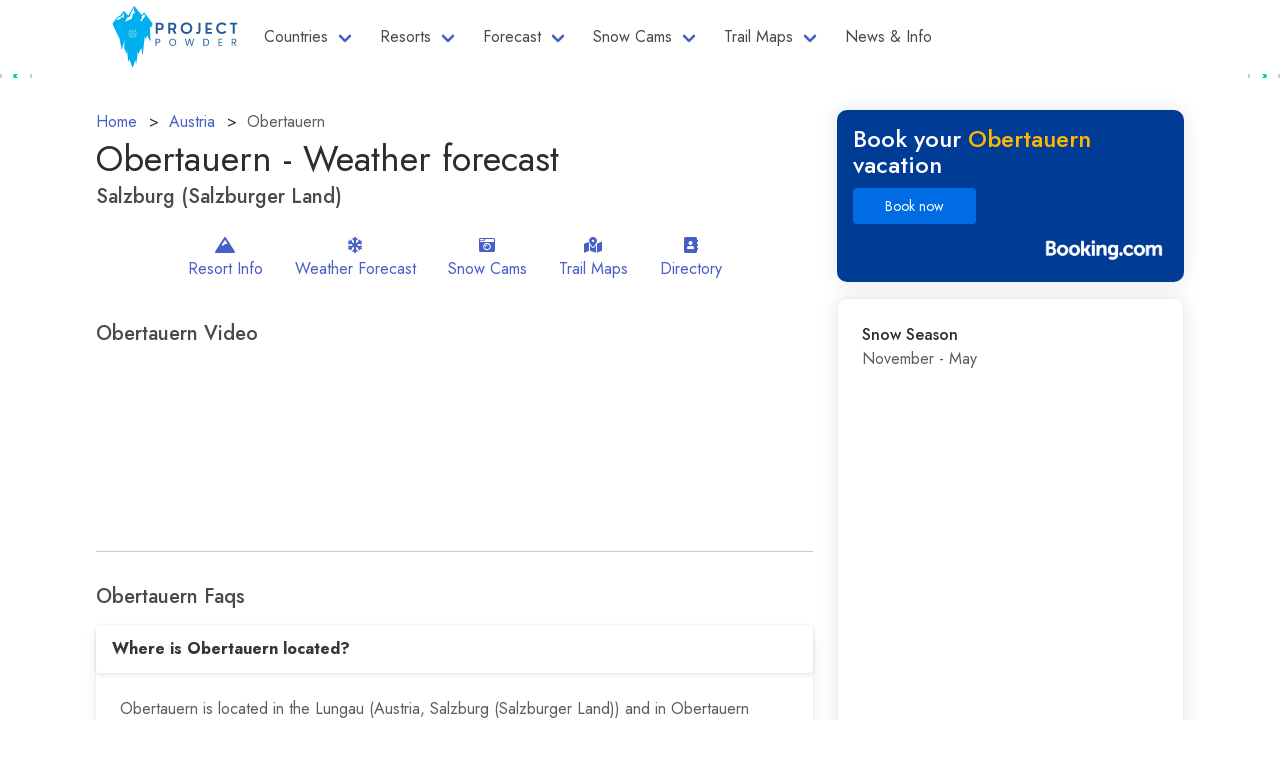

--- FILE ---
content_type: text/html; charset=utf-8
request_url: https://www.google.com/recaptcha/api2/aframe
body_size: 268
content:
<!DOCTYPE HTML><html><head><meta http-equiv="content-type" content="text/html; charset=UTF-8"></head><body><script nonce="kSc8Cn2_8u9EzPxAbV8VsQ">/** Anti-fraud and anti-abuse applications only. See google.com/recaptcha */ try{var clients={'sodar':'https://pagead2.googlesyndication.com/pagead/sodar?'};window.addEventListener("message",function(a){try{if(a.source===window.parent){var b=JSON.parse(a.data);var c=clients[b['id']];if(c){var d=document.createElement('img');d.src=c+b['params']+'&rc='+(localStorage.getItem("rc::a")?sessionStorage.getItem("rc::b"):"");window.document.body.appendChild(d);sessionStorage.setItem("rc::e",parseInt(sessionStorage.getItem("rc::e")||0)+1);localStorage.setItem("rc::h",'1769355863234');}}}catch(b){}});window.parent.postMessage("_grecaptcha_ready", "*");}catch(b){}</script></body></html>

--- FILE ---
content_type: application/javascript
request_url: https://theprojectpowder.com/_nuxt/static/1727670796/austria/obertauern/weather-forecast/payload.js
body_size: 19389
content:
__NUXT_JSONP__("/austria/obertauern/weather-forecast", (function(a,b,c,d,e,f,g,h,i,j,k,l,m,n,o,p,q,r,s,t,u,v,w,x,y,z,A,B,C,D,E,F,G,H,I,J,K,L,M,N,O,P,Q,R,S,T,U,V,W,X,Y,Z,_,$,aa,ab,ac,ad,ae,af,ag,ah,ai,aj,ak,al,am,an,ao,ap,aq,ar,as,at,au,av,aw,ax,ay,az,aA,aB,aC,aD,aE,aF,aG,aH,aI,aJ,aK,aL,aM,aN,aO,aP,aQ,aR,aS,aT,aU,aV,aW,aX,aY,aZ,a_,a$,ba,bb,bc,bd,be,bf,bg,bh,bi,bj,bk,bl,bm,bn,bo,bp,bq,br,bs,bt,bu,bv,bw,bx,by,bz,bA,bB,bC,bD,bE,bF,bG,bH,bI,bJ,bK,bL,bM,bN,bO,bP,bQ,bR,bS,bT,bU,bV,bW,bX,bY,bZ,b_,b$,ca,cb,cc,cd,ce,cf,cg,ch,ci,cj,ck,cl,cm,cn,co,cp,cq,cr,cs,ct,cu,cv,cw,cx,cy,cz,cA,cB,cC,cD,cE,cF,cG,cH,cI,cJ,cK,cL,cM,cN,cO,cP,cQ,cR,cS,cT,cU,cV,cW,cX,cY,cZ,c_,c$,da,db,dc,dd,de,df,dg,dh,di,dj,dk,dl,dm,dn,do0,dp,dq,dr,ds,dt,du,dv,dw,dx,dy,dz,dA,dB,dC,dD,dE,dF,dG,dH,dI,dJ,dK,dL,dM,dN,dO,dP,dQ,dR,dS,dT,dU,dV,dW,dX,dY,dZ,d_,d$,ea,eb,ec,ed,ee,ef,eg,eh,ei,ej,ek,el,em,en,eo,ep,eq,er,es,et,eu,ev,ew,ex,ey,ez,eA,eB,eC,eD,eE,eF,eG,eH,eI,eJ,eK,eL,eM,eN,eO,eP,eQ,eR,eS,eT,eU,eV,eW,eX,eY,eZ,e_,e$,fa,fb,fc,fd,fe,ff,fg,fh,fi,fj,fk,fl,fm,fn,fo,fp,fq,fr,fs,ft,fu,fv,fw,fx,fy,fz,fA,fB,fC,fD,fE,fF,fG,fH,fI,fJ,fK,fL,fM,fN,fO,fP,fQ,fR,fS,fT,fU,fV,fW,fX,fY,fZ,f_,f$,ga,gb,gc,gd,ge,gf,gg,gh,gi,gj,gk,gl,gm,gn,go,gp,gq,gr,gs,gt,gu,gv,gw,gx,gy,gz,gA,gB,gC,gD,gE,gF,gG,gH,gI,gJ,gK,gL,gM,gN,gO,gP,gQ,gR,gS,gT,gU,gV,gW,gX,gY,gZ,g_,g$,ha,hb,hc,hd,he,hf,hg,hh,hi,hj,hk,hl,hm,hn,ho,hp,hq,hr,hs,ht,hu,hv,hw,hx,hy,hz,hA,hB,hC,hD,hE,hF,hG,hH,hI,hJ,hK,hL,hM,hN,hO,hP,hQ,hR,hS,hT,hU,hV,hW,hX,hY,hZ,h_,h$,ia,ib,ic,id,ie,if0,ig,ih,ii,ij,ik,il,im,in0,io,ip,iq,ir,is,it,iu,iv,iw,ix,iy,iz,iA,iB,iC,iD,iE,iF,iG,iH,iI,iJ,iK,iL,iM,iN,iO,iP,iQ,iR,iS,iT,iU,iV,iW,iX,iY,iZ,i_,i$,ja,jb,jc,jd,je,jf,jg,jh,ji,jj,jk,jl,jm,jn,jo,jp,jq,jr,js,jt,ju,jv,jw,jx,jy,jz,jA,jB,jC,jD,jE,jF,jG,jH,jI,jJ,jK,jL,jM,jN,jO,jP,jQ,jR,jS,jT,jU,jV,jW,jX,jY,jZ,j_,j$,ka,kb,kc,kd,ke,kf,kg,kh,ki,kj,kk,kl,km,kn,ko,kp,kq,kr,ks,kt,ku,kv,kw,kx,ky,kz,kA,kB,kC,kD,kE,kF,kG,kH,kI,kJ,kK,kL,kM,kN,kO,kP,kQ,kR,kS,kT,kU,kV,kW,kX,kY,kZ,k_,k$,la,lb,lc,ld,le,lf,lg,lh,li,lj,lk,ll,lm,ln,lo,lp,lq,lr,ls,lt,lu,lv,lw,lx,ly,lz,lA,lB,lC,lD,lE,lF,lG,lH,lI,lJ,lK,lL,lM,lN,lO,lP,lQ,lR,lS,lT,lU,lV,lW,lX,lY,lZ,l_,l$,ma,mb,mc,md,me,mf,mg,mh,mi,mj,mk,ml,mm,mn,mo,mp,mq,mr,ms,mt,mu,mv,mw,mx,my,mz,mA,mB,mC,mD,mE,mF,mG,mH,mI,mJ,mK,mL,mM,mN,mO,mP,mQ,mR,mS,mT,mU,mV,mW,mX,mY,mZ,m_,m$,na,nb,nc,nd,ne,nf,ng,nh,ni,nj,nk,nl,nm,nn,no,np,nq,nr,ns,nt,nu,nv,nw,nx,ny,nz,nA,nB,nC,nD,nE,nF,nG,nH,nI,nJ,nK,nL,nM,nN,nO,nP,nQ,nR,nS,nT,nU,nV,nW,nX,nY,nZ,n_,n$,oa,ob,oc,od,oe,of,og,oh,oi,oj,ok,ol,om,on,oo,op,oq,or,os,ot,ou,ov,ow,ox,oy,oz,oA,oB,oC,oD,oE,oF,oG,oH,oI,oJ,oK,oL,oM,oN,oO,oP,oQ,oR,oS,oT,oU,oV,oW,oX,oY,oZ,o_,o$,pa,pb,pc,pd,pe,pf,pg,ph,pi,pj,pk,pl,pm,pn,po,pp,pq,pr,ps,pt,pu,pv,pw,px,py,pz,pA,pB,pC,pD,pE,pF,pG,pH,pI,pJ,pK,pL,pM,pN,pO,pP,pQ,pR,pS,pT,pU,pV,pW,pX,pY,pZ,p_,p$,qa,qb,qc,qd,qe,qf,qg,qh,qi,qj,qk,ql,qm,qn,qo,qp,qq,qr,qs,qt,qu,qv,qw,qx,qy,qz,qA,qB,qC,qD,qE,qF,qG,qH,qI,qJ,qK,qL,qM,qN,qO,qP,qQ,qR,qS,qT,qU,qV,qW,qX,qY,qZ,q_,q$,ra,rb,rc,rd,re,rf,rg,rh,ri,rj,rk,rl,rm,rn,ro,rp,rq,rr,rs,rt,ru,rv,rw,rx,ry,rz,rA,rB,rC,rD,rE,rF,rG,rH,rI,rJ,rK,rL,rM,rN,rO,rP,rQ,rR,rS,rT,rU,rV,rW,rX,rY,rZ,r_,r$,sa,sb,sc,sd,se,sf,sg,sh,si,sj,sk,sl,sm,sn,so,sp,sq,sr,ss,st,su,sv,sw,sx,sy,sz,sA,sB,sC,sD,sE,sF,sG,sH,sI,sJ,sK,sL,sM,sN,sO,sP,sQ,sR,sS,sT,sU,sV,sW,sX,sY,sZ,s_,s$,ta,tb,tc,td,te,tf,tg,th,ti,tj,tk,tl,tm,tn,to,tp,tq,tr,ts,tt,tu,tv,tw,tx,ty,tz,tA,tB,tC,tD,tE,tF,tG){return {data:[{},{}],fetch:{"data-v-d9bb1f50:0":{},"data-v-3933ffb4:0":{}},mutations:[["scrollToTop\u002FSET_SCROLL",i],[dp,[{resort_id:ca,title:dq,slug:dr,country_id:b},{resort_id:ds,title:dt,slug:du,country_id:b},{resort_id:dv,title:dw,slug:dx,country_id:b},{resort_id:dy,title:dz,slug:dA,country_id:b},{resort_id:Q,title:dB,slug:dC,country_id:b},{resort_id:R,title:dD,slug:dE,country_id:b},{resort_id:dF,title:dG,slug:dH,country_id:u},{resort_id:dI,title:dJ,slug:dK,country_id:u},{resort_id:dL,title:dM,slug:dN,country_id:u},{resort_id:dO,title:dP,slug:dQ,country_id:u},{resort_id:dR,title:dS,slug:dT,country_id:u},{resort_id:dU,title:dV,slug:dW,country_id:u},{resort_id:dX,title:dY,slug:dZ,country_id:u},{resort_id:d_,title:d$,slug:ea,country_id:u},{resort_id:eb,title:ec,slug:ed,country_id:v},{resort_id:ee,title:ef,slug:eg,country_id:v},{resort_id:eh,title:ei,slug:ej,country_id:v},{resort_id:ek,title:el,slug:em,country_id:v},{resort_id:en,title:eo,slug:ep,country_id:v},{resort_id:eq,title:er,slug:es,country_id:v},{resort_id:et,title:eu,slug:ev,country_id:v},{resort_id:ew,title:ex,slug:ey,country_id:v},{resort_id:ez,title:eA,slug:eB,country_id:s},{resort_id:cb,title:eC,slug:eD,country_id:s},{resort_id:eE,title:eF,slug:eG,country_id:s},{resort_id:eH,title:eI,slug:eJ,country_id:s},{resort_id:eK,title:eL,slug:eM,country_id:s},{resort_id:eN,title:eO,slug:eP,country_id:s},{resort_id:eQ,title:eR,slug:eS,country_id:s},{resort_id:eT,title:eU,slug:eV,country_id:s},{resort_id:Y,title:eW,slug:eX,country_id:s},{resort_id:eY,title:eZ,slug:e_,country_id:s},{resort_id:S,title:e$,slug:fa,country_id:s},{resort_id:fb,title:fc,slug:fd,country_id:s},{resort_id:fe,title:ff,slug:fg,country_id:s},{resort_id:fh,title:fi,slug:fj,country_id:t},{resort_id:cc,title:fk,slug:fl,country_id:t},{resort_id:cd,title:fm,slug:fn,country_id:t},{resort_id:fo,title:fp,slug:fq,country_id:t},{resort_id:fr,title:fs,slug:ft,country_id:t},{resort_id:fu,title:fv,slug:fw,country_id:t},{resort_id:fx,title:fy,slug:fz,country_id:t},{resort_id:T,title:fA,slug:fB,country_id:t},{resort_id:fC,title:fD,slug:fE,country_id:t},{resort_id:fF,title:fG,slug:fH,country_id:t},{resort_id:G,title:fI,slug:fJ,country_id:t},{resort_id:fK,title:fL,slug:fM,country_id:t},{resort_id:fN,title:fO,slug:fP,country_id:t},{resort_id:fQ,title:fR,slug:fS,country_id:t},{resort_id:H,title:fT,slug:fU,country_id:t},{resort_id:fV,title:fW,slug:fX,country_id:t},{resort_id:fY,title:fZ,slug:f_,country_id:t},{resort_id:ce,title:f$,slug:ga,country_id:w},{resort_id:gb,title:gc,slug:gd,country_id:w},{resort_id:ge,title:gf,slug:gg,country_id:w},{resort_id:gh,title:gi,slug:gj,country_id:w},{resort_id:gk,title:gl,slug:gm,country_id:w},{resort_id:gn,title:go,slug:gp,country_id:w},{resort_id:gq,title:gr,slug:gs,country_id:w},{resort_id:gt,title:gu,slug:gv,country_id:w},{resort_id:cf,title:gw,slug:gx,country_id:w},{resort_id:gy,title:gz,slug:gA,country_id:w},{resort_id:gB,title:gC,slug:gD,country_id:w},{resort_id:U,title:gE,slug:gF,country_id:w},{resort_id:gG,title:gH,slug:gI,country_id:b},{resort_id:gJ,title:gK,slug:gL,country_id:b},{resort_id:V,title:gM,slug:gN,country_id:b},{resort_id:gO,title:gP,slug:gQ,country_id:b},{resort_id:gR,title:gS,slug:gT,country_id:b},{resort_id:gU,title:gV,slug:gW,country_id:b},{resort_id:gX,title:gY,slug:gZ,country_id:b},{resort_id:g_,title:g$,slug:ha,country_id:b},{resort_id:hb,title:hc,slug:hd,country_id:b},{resort_id:he,title:hf,slug:hg,country_id:b},{resort_id:hh,title:hi,slug:hj,country_id:b},{resort_id:hk,title:hl,slug:hm,country_id:b},{resort_id:hn,title:ho,slug:hp,country_id:b},{resort_id:hq,title:hr,slug:hs,country_id:b},{resort_id:ht,title:hu,slug:hv,country_id:e},{resort_id:hw,title:hx,slug:hy,country_id:e},{resort_id:hz,title:hA,slug:hB,country_id:e},{resort_id:hC,title:hD,slug:hE,country_id:e},{resort_id:hF,title:hG,slug:hH,country_id:e},{resort_id:hI,title:hJ,slug:hK,country_id:e},{resort_id:hL,title:hM,slug:hN,country_id:e},{resort_id:hO,title:hP,slug:hQ,country_id:e},{resort_id:hR,title:hS,slug:hT,country_id:e},{resort_id:hU,title:hV,slug:hW,country_id:e},{resort_id:hX,title:hY,slug:hZ,country_id:e},{resort_id:h_,title:h$,slug:ia,country_id:e},{resort_id:ib,title:ic,slug:id,country_id:e},{resort_id:ie,title:if0,slug:ig,country_id:e},{resort_id:ih,title:ii,slug:ij,country_id:e},{resort_id:ik,title:il,slug:im,country_id:s},{resort_id:in0,title:io,slug:ip,country_id:s},{resort_id:iq,title:ir,slug:is,country_id:s},{resort_id:it,title:iu,slug:iv,country_id:s},{resort_id:iw,title:ix,slug:iy,country_id:s},{resort_id:iz,title:iA,slug:iB,country_id:s},{resort_id:iC,title:iD,slug:iE,country_id:s},{resort_id:iF,title:iG,slug:iH,country_id:u},{resort_id:iI,title:iJ,slug:iK,country_id:s},{resort_id:iL,title:iM,slug:iN,country_id:u},{resort_id:iO,title:iP,slug:iQ,country_id:u},{resort_id:iR,title:iS,slug:iT,country_id:u},{resort_id:iU,title:iV,slug:iW,country_id:u},{resort_id:iX,title:iY,slug:iZ,country_id:v},{resort_id:i_,title:i$,slug:ja,country_id:v},{resort_id:jb,title:jc,slug:jd,country_id:v},{resort_id:je,title:jf,slug:jg,country_id:v},{resort_id:jh,title:ji,slug:jj,country_id:v},{resort_id:jk,title:jl,slug:jm,country_id:f},{resort_id:jn,title:jo,slug:jp,country_id:f},{resort_id:jq,title:jr,slug:js,country_id:f},{resort_id:jt,title:ju,slug:jv,country_id:f},{resort_id:jw,title:jx,slug:jy,country_id:f},{resort_id:jz,title:jA,slug:jB,country_id:f},{resort_id:jC,title:jD,slug:jE,country_id:f},{resort_id:jF,title:jG,slug:jH,country_id:f},{resort_id:jI,title:jJ,slug:jK,country_id:f},{resort_id:jL,title:jM,slug:jN,country_id:f},{resort_id:jO,title:jP,slug:jQ,country_id:f},{resort_id:jR,title:jS,slug:jT,country_id:f},{resort_id:jU,title:jV,slug:jW,country_id:f},{resort_id:jX,title:jY,slug:jZ,country_id:f},{resort_id:j_,title:j$,slug:ka,country_id:c},{resort_id:kb,title:kc,slug:kd,country_id:c},{resort_id:ke,title:kf,slug:kg,country_id:c},{resort_id:kh,title:ki,slug:kj,country_id:c},{resort_id:kk,title:kl,slug:km,country_id:c},{resort_id:kn,title:ko,slug:kp,country_id:c},{resort_id:kq,title:kr,slug:ks,country_id:c},{resort_id:kt,title:ku,slug:kv,country_id:c},{resort_id:kw,title:kx,slug:ky,country_id:c},{resort_id:kz,title:kA,slug:kB,country_id:c},{resort_id:kC,title:kD,slug:kE,country_id:c},{resort_id:kF,title:kG,slug:kH,country_id:c},{resort_id:kI,title:kJ,slug:kK,country_id:c},{resort_id:kL,title:kM,slug:kN,country_id:c},{resort_id:kO,title:kP,slug:kQ,country_id:c},{resort_id:kR,title:kS,slug:kT,country_id:c},{resort_id:kU,title:kV,slug:kW,country_id:c},{resort_id:kX,title:kY,slug:kZ,country_id:c},{resort_id:k_,title:k$,slug:la,country_id:c},{resort_id:lb,title:lc,slug:ld,country_id:d},{resort_id:le,title:lf,slug:lg,country_id:d},{resort_id:lh,title:li,slug:lj,country_id:d},{resort_id:lk,title:ll,slug:lm,country_id:d},{resort_id:ln,title:lo,slug:lp,country_id:d},{resort_id:lq,title:lr,slug:ls,country_id:d},{resort_id:lt,title:lu,slug:lv,country_id:d},{resort_id:lw,title:lx,slug:ly,country_id:d},{resort_id:lz,title:lA,slug:lB,country_id:d},{resort_id:lC,title:lD,slug:lE,country_id:d},{resort_id:lF,title:lG,slug:lH,country_id:d},{resort_id:lI,title:lJ,slug:lK,country_id:d},{resort_id:lL,title:lM,slug:lN,country_id:d},{resort_id:lO,title:lP,slug:lQ,country_id:d},{resort_id:lR,title:lS,slug:lT,country_id:d},{resort_id:lU,title:lV,slug:lW,country_id:d},{resort_id:h,title:bH,slug:cg,country_id:d},{resort_id:lX,title:lY,slug:lZ,country_id:l},{resort_id:l_,title:l$,slug:ma,country_id:l},{resort_id:mb,title:mc,slug:md,country_id:l},{resort_id:me,title:mf,slug:mg,country_id:l},{resort_id:mh,title:mi,slug:mj,country_id:l},{resort_id:mk,title:ml,slug:mm,country_id:l},{resort_id:mn,title:mo,slug:mp,country_id:l},{resort_id:mq,title:mr,slug:ms,country_id:l},{resort_id:mt,title:mu,slug:mv,country_id:l},{resort_id:mw,title:mx,slug:my,country_id:l},{resort_id:mz,title:mA,slug:mB,country_id:l},{resort_id:mC,title:mD,slug:mE,country_id:l},{resort_id:mF,title:mG,slug:mH,country_id:l},{resort_id:mI,title:mJ,slug:mK,country_id:l},{resort_id:mL,title:mM,slug:mN,country_id:l},{resort_id:mO,title:mP,slug:mQ,country_id:b},{resort_id:mR,title:mS,slug:mT,country_id:b},{resort_id:mU,title:mV,slug:mW,country_id:b},{resort_id:mX,title:mY,slug:mZ,country_id:b},{resort_id:m_,title:m$,slug:na,country_id:b},{resort_id:nb,title:nc,slug:nd,country_id:b},{resort_id:ne,title:nf,slug:ng,country_id:b},{resort_id:nh,title:ni,slug:nj,country_id:b},{resort_id:nk,title:nl,slug:nm,country_id:b},{resort_id:nn,title:no,slug:np,country_id:b},{resort_id:nq,title:nr,slug:ns,country_id:b},{resort_id:nt,title:nu,slug:nv,country_id:b},{resort_id:nw,title:nx,slug:ny,country_id:b},{resort_id:nz,title:nA,slug:nB,country_id:b},{resort_id:nC,title:nD,slug:nE,country_id:e},{resort_id:nF,title:nG,slug:nH,country_id:e},{resort_id:nI,title:nJ,slug:nK,country_id:e},{resort_id:nL,title:nM,slug:nN,country_id:e},{resort_id:nO,title:nP,slug:nQ,country_id:e},{resort_id:nR,title:nS,slug:nT,country_id:e},{resort_id:nU,title:nV,slug:nW,country_id:e},{resort_id:nX,title:nY,slug:nZ,country_id:e},{resort_id:n_,title:n$,slug:oa,country_id:e},{resort_id:ob,title:oc,slug:od,country_id:e},{resort_id:oe,title:of,slug:og,country_id:e},{resort_id:oh,title:oi,slug:oj,country_id:e},{resort_id:ok,title:ol,slug:om,country_id:e},{resort_id:on,title:oo,slug:op,country_id:e},{resort_id:oq,title:or,slug:os,country_id:f},{resort_id:ot,title:ou,slug:ov,country_id:f},{resort_id:ow,title:ox,slug:oy,country_id:f},{resort_id:oz,title:oA,slug:oB,country_id:f},{resort_id:oC,title:oD,slug:oE,country_id:f},{resort_id:oF,title:oG,slug:oH,country_id:f},{resort_id:oI,title:oJ,slug:oK,country_id:f},{resort_id:oL,title:oM,slug:oN,country_id:f},{resort_id:oO,title:oP,slug:oQ,country_id:f},{resort_id:oR,title:oS,slug:oT,country_id:f},{resort_id:oU,title:oV,slug:oW,country_id:f},{resort_id:oX,title:oY,slug:oZ,country_id:f},{resort_id:o_,title:o$,slug:pa,country_id:f},{resort_id:pb,title:pc,slug:pd,country_id:f},{resort_id:pe,title:pf,slug:pg,country_id:c},{resort_id:ph,title:pi,slug:pj,country_id:c},{resort_id:pk,title:pl,slug:pm,country_id:c},{resort_id:pn,title:po,slug:pp,country_id:c},{resort_id:pq,title:pr,slug:ps,country_id:c},{resort_id:pt,title:pu,slug:pv,country_id:c},{resort_id:pw,title:px,slug:py,country_id:c},{resort_id:pz,title:pA,slug:pB,country_id:c},{resort_id:pC,title:pD,slug:pE,country_id:c},{resort_id:pF,title:pG,slug:pH,country_id:c},{resort_id:pI,title:pJ,slug:pK,country_id:c},{resort_id:pL,title:pM,slug:pN,country_id:c},{resort_id:pO,title:pP,slug:pQ,country_id:c},{resort_id:pR,title:pS,slug:pT,country_id:c},{resort_id:pU,title:pV,slug:pW,country_id:d},{resort_id:pX,title:pY,slug:pZ,country_id:d},{resort_id:p_,title:p$,slug:qa,country_id:d},{resort_id:qb,title:qc,slug:qd,country_id:d},{resort_id:qe,title:qf,slug:qg,country_id:d},{resort_id:qh,title:qi,slug:qj,country_id:d},{resort_id:qk,title:ql,slug:qm,country_id:d},{resort_id:qn,title:qo,slug:qp,country_id:d},{resort_id:qq,title:qr,slug:qs,country_id:d},{resort_id:qt,title:qu,slug:qv,country_id:d},{resort_id:qw,title:qx,slug:qy,country_id:d},{resort_id:qz,title:qA,slug:qB,country_id:d},{resort_id:qC,title:qD,slug:qE,country_id:d},{resort_id:qF,title:qG,slug:qH,country_id:d},{resort_id:qI,title:qJ,slug:qK,country_id:l},{resort_id:qL,title:qM,slug:qN,country_id:l},{resort_id:qO,title:qP,slug:qQ,country_id:l},{resort_id:qR,title:qS,slug:qT,country_id:l},{resort_id:qU,title:qV,slug:qW,country_id:l},{resort_id:qX,title:qY,slug:qZ,country_id:l},{resort_id:q_,title:q$,slug:ra,country_id:l},{resort_id:rb,title:rc,slug:rd,country_id:x},{resort_id:re,title:rf,slug:rg,country_id:x},{resort_id:rh,title:ri,slug:rj,country_id:x},{resort_id:rk,title:rl,slug:rm,country_id:x},{resort_id:rn,title:ro,slug:rp,country_id:x},{resort_id:rq,title:rr,slug:rs,country_id:x},{resort_id:rt,title:ru,slug:rv,country_id:x},{resort_id:rw,title:rx,slug:ry,country_id:x},{resort_id:rz,title:rA,slug:rB,country_id:x},{resort_id:rC,title:rD,slug:rE,country_id:x},{resort_id:rF,title:rG,slug:rH,country_id:x},{resort_id:rI,title:rJ,slug:rK,country_id:x}]],["resorts\u002FSET_CURRENT_RESORT",{id:h,date:"2023-10-30T12:46:11",date_gmt:"2023-10-30T02:46:11",guid:{rendered:"https:\u002F\u002Fpowder.beewebby.com.au\u002F?post_type=resorts&#038;p=4334"},modified:"2023-11-03T16:17:07",modified_gmt:"2023-11-03T06:17:07",slug:cg,status:"publish",type:"resorts",link:"https:\u002F\u002Fpowder.beewebby.com.au\u002Flocations\u002Fobertauern\u002F",title:{rendered:bH},content:{rendered:r,protected:bI},excerpt:{rendered:r,protected:bI},author:rL,featured_media:g,comment_status:"open",ping_status:"closed",template:r,countries:[d],acf:{resort_name:bH,state:"Salzburg (Salzburger Land)",description:"Obertauern, a ski resort situated in the Lungau region of Austria's Salzburg (Salzburger Land), offers an extensive ski area with 100 kilometers of slopes serviced by 26 lifts. The resort spans elevations from 1,630 to 2,313 meters, ensuring a long ski season from late November to early May.\r\nThis charming alpine village and ski resort is renowned for its exceptional snow reliability, high-altitude terrain, and modern amenities.\r\nObertauern is part of a major Austrian ski region with several nearby ski resorts, including Dachstein, Schladming 4 Berge, Gastein, Zauchensee, and Snow Space Salzburg. These resorts offer various skiing experiences, and a ski safari in the region can be appealing, particularly in a snow-rich season.",latitude:"47.2485603",longitude:"13.5568929",snow_season_start:"November ",snow_season_end:"May",address:"Pionierstraße 1  5562 Obertauern, Salzburg  Austria",google_map_link:"https:\u002F\u002Fwww.google.com\u002Fmaps\u002Fembed?pb=!1m18!1m12!1m3!1d2708.365269911249!2d13.556892876372821!3d47.24856027115912!2m3!1f0!2f0!3f0!3m2!1i1024!2i768!4f13.1!3m3!1m2!1s0x4770d7bd8ecf8ac3%3A0x38a6c43f777b2eac!2sSkigebiet%20Obertauern!5e0!3m2!1sen!2sph!4v1698632039860!5m2!1sen!2sph",instagram:"obertauern_com",video_link:"https:\u002F\u002Fwww.youtube.com\u002Fembed\u002FGqxy7QPUVq4?si=vVTtJm8XdotgpSRP",website:"https:\u002F\u002Fwww.obertauern.com\u002F",opening_date:r,closing_date:r,gallery_images:[{ID:rM,id:rM,title:rN,filename:"4c7a1018-project-powder-obertauern-austria2.jpg",filesize:749129,url:rO,link:"https:\u002F\u002Fpowder.beewebby.com.au\u002Flocations\u002Fobertauern\u002Fproject-powder-obertauern-austria2\u002F",alt:M,author:j,description:M,caption:M,name:rN,status:m,uploaded_to:h,date:"2023-10-30 02:11:46",modified:"2023-10-30 02:12:00",menu_order:g,mime_type:n,type:o,subtype:p,icon:q,width:rP,height:N,sizes:{thumbnail:"https:\u002F\u002Fstorage.googleapis.com\u002Fproject-powder\u002F2023\u002F10\u002F4c7a1018-project-powder-obertauern-austria2-150x150.jpg","thumbnail-width":a,"thumbnail-height":a,medium:"https:\u002F\u002Fstorage.googleapis.com\u002Fproject-powder\u002F2023\u002F10\u002F4c7a1018-project-powder-obertauern-austria2-240x300.jpg","medium-width":240,"medium-height":k,medium_large:"https:\u002F\u002Fstorage.googleapis.com\u002Fproject-powder\u002F2023\u002F10\u002F4c7a1018-project-powder-obertauern-austria2-768x960.jpg","medium_large-width":F,"medium_large-height":ai,large:"https:\u002F\u002Fstorage.googleapis.com\u002Fproject-powder\u002F2023\u002F10\u002F4c7a1018-project-powder-obertauern-austria2-819x1024.jpg","large-width":819,"large-height":Z,"1536x1536":"https:\u002F\u002Fstorage.googleapis.com\u002Fproject-powder\u002F2023\u002F10\u002F4c7a1018-project-powder-obertauern-austria2-1229x1536.jpg","1536x1536-width":1229,"1536x1536-height":_,"2048x2048":rO,"2048x2048-width":rP,"2048x2048-height":N}},{ID:rQ,id:rQ,title:rR,filename:"7f729e58-project-powder-obertauern-austria3.jpg",filesize:620568,url:rS,link:"https:\u002F\u002Fpowder.beewebby.com.au\u002Flocations\u002Fobertauern\u002Fproject-powder-obertauern-austria3\u002F",alt:M,author:j,description:M,caption:M,name:rR,status:m,uploaded_to:h,date:"2023-10-30 02:11:41",modified:"2023-10-30 02:11:57",menu_order:g,mime_type:n,type:o,subtype:p,icon:q,width:N,height:_,sizes:{thumbnail:"https:\u002F\u002Fstorage.googleapis.com\u002Fproject-powder\u002F2023\u002F10\u002F7f729e58-project-powder-obertauern-austria3-150x150.jpg","thumbnail-width":a,"thumbnail-height":a,medium:"https:\u002F\u002Fstorage.googleapis.com\u002Fproject-powder\u002F2023\u002F10\u002F7f729e58-project-powder-obertauern-austria3-300x225.jpg","medium-width":k,"medium-height":rT,medium_large:"https:\u002F\u002Fstorage.googleapis.com\u002Fproject-powder\u002F2023\u002F10\u002F7f729e58-project-powder-obertauern-austria3-768x576.jpg","medium_large-width":F,"medium_large-height":576,large:"https:\u002F\u002Fstorage.googleapis.com\u002Fproject-powder\u002F2023\u002F10\u002F7f729e58-project-powder-obertauern-austria3-1024x768.jpg","large-width":Z,"large-height":F,"1536x1536":"https:\u002F\u002Fstorage.googleapis.com\u002Fproject-powder\u002F2023\u002F10\u002F7f729e58-project-powder-obertauern-austria3-1536x1152.jpg","1536x1536-width":_,"1536x1536-height":1152,"2048x2048":rS,"2048x2048-width":N,"2048x2048-height":_}},{ID:rU,id:rU,title:rV,filename:"95be5f5c-project-powder-obertauern-austria.jpg",filesize:526000,url:rW,link:"https:\u002F\u002Fpowder.beewebby.com.au\u002Flocations\u002Fobertauern\u002Fproject-powder-obertauern-austria\u002F",alt:M,author:j,description:M,caption:M,name:rV,status:m,uploaded_to:h,date:"2023-10-30 02:11:50",modified:"2023-10-30 02:12:08",menu_order:g,mime_type:n,type:o,subtype:p,icon:q,width:N,height:N,sizes:{thumbnail:"https:\u002F\u002Fstorage.googleapis.com\u002Fproject-powder\u002F2023\u002F10\u002F95be5f5c-project-powder-obertauern-austria-150x150.jpg","thumbnail-width":a,"thumbnail-height":a,medium:"https:\u002F\u002Fstorage.googleapis.com\u002Fproject-powder\u002F2023\u002F10\u002F95be5f5c-project-powder-obertauern-austria-300x300.jpg","medium-width":k,"medium-height":k,medium_large:"https:\u002F\u002Fstorage.googleapis.com\u002Fproject-powder\u002F2023\u002F10\u002F95be5f5c-project-powder-obertauern-austria-768x768.jpg","medium_large-width":F,"medium_large-height":F,large:"https:\u002F\u002Fstorage.googleapis.com\u002Fproject-powder\u002F2023\u002F10\u002F95be5f5c-project-powder-obertauern-austria-1024x1024.jpg","large-width":Z,"large-height":Z,"1536x1536":"https:\u002F\u002Fstorage.googleapis.com\u002Fproject-powder\u002F2023\u002F10\u002F95be5f5c-project-powder-obertauern-austria-1536x1536.jpg","1536x1536-width":_,"1536x1536-height":_,"2048x2048":rW,"2048x2048-width":N,"2048x2048-height":N}}],cam_links:bI,last_24_hrs:r,average_made:r,resort_rating:r,average_natural:r,lifts_openexpected:r,visibility:r,condition_description:r,forecast:r,maps:[{title:"Obertauern Trail Map",description:r,type:"Trail Map",map_link:bJ,image:{ID:rX,id:rX,title:"project-powder-obertauern-austria-trailmap (1)",filename:"7157ba66-project-powder-obertauern-austria-trailmap-1.jpg",filesize:579808,url:bJ,link:"https:\u002F\u002Fpowder.beewebby.com.au\u002Flocations\u002Fobertauern\u002Fproject-powder-obertauern-austria-trailmap-1\u002F",alt:ch,author:j,description:ch,caption:ch,name:"project-powder-obertauern-austria-trailmap-1",status:m,uploaded_to:h,date:"2023-10-30 02:19:40",modified:"2023-10-30 02:19:56",menu_order:g,mime_type:n,type:o,subtype:p,icon:q,width:ci,height:cj,sizes:{thumbnail:"https:\u002F\u002Fstorage.googleapis.com\u002Fproject-powder\u002F2023\u002F10\u002F7157ba66-project-powder-obertauern-austria-trailmap-1-150x150.jpg","thumbnail-width":a,"thumbnail-height":a,medium:"https:\u002F\u002Fstorage.googleapis.com\u002Fproject-powder\u002F2023\u002F10\u002F7157ba66-project-powder-obertauern-austria-trailmap-1-300x212.jpg","medium-width":k,"medium-height":ce,medium_large:"https:\u002F\u002Fstorage.googleapis.com\u002Fproject-powder\u002F2023\u002F10\u002F7157ba66-project-powder-obertauern-austria-trailmap-1-768x543.jpg","medium_large-width":F,"medium_large-height":543,large:"https:\u002F\u002Fstorage.googleapis.com\u002Fproject-powder\u002F2023\u002F10\u002F7157ba66-project-powder-obertauern-austria-trailmap-1-1024x724.jpg","large-width":Z,"large-height":ca,"1536x1536":bJ,"1536x1536-width":ci,"1536x1536-height":cj,"2048x2048":bJ,"2048x2048-width":ci,"2048x2048-height":cj}},cta_text:"Download Map"}],faqs:[{question:"Where is Obertauern located?",answer:"\u003Cp\u003EObertauern is located in the Lungau (Austria, Salzburg (Salzburger Land)) and in Obertauern (Austria, Salzburg (Salzburger Land)) and approximately 100 kilometers (62 miles) south of Salzburg. The nearest major airports to Obertauern are Munich (MUC) and Salzburg (SZG). You can reach Obertauern by taking the train and bus from these airports. Alternatively, private transfers are available but can be relatively expensive. Public transport, including trains and buses, can be a convenient and cost-effective way to reach Obertauern. The ski resort has well-connected bus routes that make it accessible. \u003Ca href=\"https:\u002F\u002Fwww.obertauern.com\u002Fservice-info\u002Fanreise.html\" target=\"_blank\" rel=\"noopener\"\u003EFind out more\u003C\u002Fa\u003E\u003C\u002Fp\u003E\n"},{question:"When is the ski\u002F snowboarding season at Obertauern?",answer:"\u003Cp\u003EThe ski and snowboarding season at Obertauern typically begins in late November and extends through early May. This extended season is made possible by the resort&#8217;s high-altitude location and its reputation for snow reliability.\u003C\u002Fp\u003E\n"},{question:"Is snow real in Obertauern?",answer:"\u003Cp\u003EObertauern is known for its high annual snowfall, making it one of the most snow-sure ski resorts in Austria. It typically receives ample natural snow and has efficient snowmaking capabilities.\u003C\u002Fp\u003E\n"},{question:"Are there other towns or accommodation options near Obertauern?",answer:"\u003Cp\u003ERadstadt to the north and Mauterndorf to the south are charming towns with additional accommodation options. Radstadt is well-connected by train and makes for a suitable alternative to staying in the resort.\u003C\u002Fp\u003E\n\u003Cp\u003EReady to secure your stay? \u003Ca href=\"https:\u002F\u002Fwww.booking.com\u002Fsearchresults.en.html?city=-1987072&amp;aid=8020619&amp;no_rooms=1&amp;group_adults=2\" target=\"_blank\" rel=\"noopener\"\u003EClick here\u003C\u002Fa\u003E to book your accommodation!\u003C\u002Fp\u003E\n"},{question:"Are there ski rental shops and ski schools available in Obertauern?",answer:"\u003Cp\u003EObertauern offers ski and snowboard rental shops near the ski lifts. The resort also provides ski and snowboard instruction and mountain guiding options for visitors.\u003C\u002Fp\u003E\n\u003Cp\u003E\u003Ca href=\"https:\u002F\u002Fwww.obertauern.com\u002Fen\u002Fski-area\u002Fski-rental.html\" target=\"_blank\" rel=\"noopener\"\u003ESki\u002F snowboard equipment rental\u003C\u002Fa\u003E\u003Cbr \u002F\u003E\n\u003Ca href=\"https:\u002F\u002Fwww.obertauern.com\u002Fen\u002Fski-area\u002Fskiing-snowboarding-school.html\" target=\"_blank\" rel=\"noopener\"\u003ESki\u002F snowboard school\u003C\u002Fa\u003E\u003C\u002Fp\u003E\n"},{question:"Are there child-friendly facilities and child care services available?",answer:"\u003Cp\u003EThe \u003Ca href=\"https:\u002F\u002Fwww.obertauern.com\u002Fen\u002Fski-area\u002Ffor-children.html\" target=\"_blank\" rel=\"noopener\"\u003EBibo Bear Family Ski Park in Obertauern\u003C\u002Fa\u003E offers young guests an enjoyable opportunity to develop their skiing skills. Specifically designed for children, the park features three pistes where they can learn and enhance their motor skills while having fun. Bibo Bear, inspired by local animals, imparts skiing knowledge to children, teaching them fundamental skills like concentration, balance, orientation, and more. The park is an excellent place for kids to explore and become comfortable with skiing.\u003C\u002Fp\u003E\n"}],elevation:"2313 ",has_childcare:i,bottom_elevation:"1630 ",average_snow:"8m",lifts:"26",gondolas:"1",beginner:"61",intermediate:"35",expert:j,park:bI,ski_able_terrain:r,skiiable_terrain_km:"100km",snowmaking_available:i,longest_run_name:r,longest_run_distance:"5km",total_number_of_mark_trails:"76",number_of_unmarked_trails:r,quick_links:[{link:{title:"Lift Tickets",url:"https:\u002F\u002Fwww.obertauern.com\u002Fen\u002Fski-area\u002Flift-prices.html",target:bK}},{link:{title:"Ski\u002FSnowboard Hire",url:"https:\u002F\u002Fwww.obertauern.com\u002Fen\u002Fski-area\u002Fski-rental.html",target:bK}},{link:{title:"Ski\u002FSnowboard Lessons",url:"https:\u002F\u002Fwww.obertauern.com\u002Fen\u002Fski-area\u002Fskiing-snowboarding-school.html",target:bK}},{link:{title:"Getting There",url:"https:\u002F\u002Fwww.obertauern.com\u002Fen\u002Fservice-info\u002Fgetting-there.html",target:bK}}],bookingcom_link:"https:\u002F\u002Fwww.booking.com\u002Fsearchresults.en.html?city=-1987072&aid=8020619&no_rooms=1&group_adults=2",viator_link:r,viator_widget_code:r,get_your_guide_widget:r,items:[{title:"Almrausch",image:{ID:rY,id:rY,title:"Almrausch-restaurant-Obertauern-austria",filename:"cd01c422-almrausch-restaurant-obertauern-austria.jpg",filesize:30229,url:aj,link:"https:\u002F\u002Fpowder.beewebby.com.au\u002Flocations\u002Fobertauern\u002Falmrausch-restaurant-obertauern-austria\u002F",alt:ck,author:j,description:ck,caption:ck,name:"almrausch-restaurant-obertauern-austria",status:m,uploaded_to:h,date:"2023-11-03 05:14:51",modified:"2023-11-03 05:16:41",menu_order:g,mime_type:n,type:o,subtype:p,icon:q,width:ak,height:$,sizes:{thumbnail:"https:\u002F\u002Fstorage.googleapis.com\u002Fproject-powder\u002F2023\u002F10\u002Fcd01c422-almrausch-restaurant-obertauern-austria-150x150.jpg","thumbnail-width":a,"thumbnail-height":a,medium:"https:\u002F\u002Fstorage.googleapis.com\u002Fproject-powder\u002F2023\u002F10\u002Fcd01c422-almrausch-restaurant-obertauern-austria-300x204.jpg","medium-width":k,"medium-height":aa,medium_large:aj,"medium_large-width":ak,"medium_large-height":$,large:aj,"large-width":ak,"large-height":$,"1536x1536":aj,"1536x1536-width":ak,"1536x1536-height":$,"2048x2048":aj,"2048x2048-width":ak,"2048x2048-height":$}},website:"https:\u002F\u002Fwww.almschloessl.com\u002Fde\u002Faparthotel\u002Frestaurant-almrausch.html",phone_number:"+43 (0)6456 7407",category:y},{title:"Alte Alm",image:{ID:rZ,id:rZ,title:"old-alm-restaurant-Obertauern-austria",filename:"b3ae95c4-old-alm-restaurant-obertauern-austria.jpg",filesize:81489,url:bL,link:"https:\u002F\u002Fpowder.beewebby.com.au\u002Flocations\u002Fobertauern\u002Fold-alm-restaurant-obertauern-austria\u002F",alt:cl,author:j,description:cl,caption:cl,name:"old-alm-restaurant-obertauern-austria",status:m,uploaded_to:h,date:"2023-11-03 05:14:49",modified:"2023-11-03 05:16:52",menu_order:g,mime_type:n,type:o,subtype:p,icon:q,width:bM,height:Y,sizes:{thumbnail:"https:\u002F\u002Fstorage.googleapis.com\u002Fproject-powder\u002F2023\u002F10\u002Fb3ae95c4-old-alm-restaurant-obertauern-austria-150x150.jpg","thumbnail-width":a,"thumbnail-height":a,medium:"https:\u002F\u002Fstorage.googleapis.com\u002Fproject-powder\u002F2023\u002F10\u002Fb3ae95c4-old-alm-restaurant-obertauern-austria-300x178.jpg","medium-width":k,"medium-height":178,medium_large:"https:\u002F\u002Fstorage.googleapis.com\u002Fproject-powder\u002F2023\u002F10\u002Fb3ae95c4-old-alm-restaurant-obertauern-austria-768x454.jpg","medium_large-width":F,"medium_large-height":454,large:bL,"large-width":bM,"large-height":Y,"1536x1536":bL,"1536x1536-width":bM,"1536x1536-height":Y,"2048x2048":bL,"2048x2048-width":bM,"2048x2048-height":Y}},website:"https:\u002F\u002Fwww.altealm.at\u002F",phone_number:" +43 (0)6456 7479",category:y},{title:"Austria Alpinhotel ",image:{ID:r_,id:r_,title:"Alpinhotel-restaurant-Obertauern-austria",filename:"852a8fd6-alpinhotel-restaurant-obertauern-austria.jpg",filesize:71425,url:al,link:"https:\u002F\u002Fpowder.beewebby.com.au\u002Flocations\u002Fobertauern\u002Falpinhotel-restaurant-obertauern-austria\u002F",alt:cm,author:j,description:cm,caption:cm,name:"alpinhotel-restaurant-obertauern-austria",status:m,uploaded_to:h,date:"2023-11-03 05:14:47",modified:"2023-11-03 05:17:06",menu_order:g,mime_type:n,type:o,subtype:p,icon:q,width:J,height:am,sizes:{thumbnail:"https:\u002F\u002Fstorage.googleapis.com\u002Fproject-powder\u002F2023\u002F10\u002F852a8fd6-alpinhotel-restaurant-obertauern-austria-150x150.jpg","thumbnail-width":a,"thumbnail-height":a,medium:"https:\u002F\u002Fstorage.googleapis.com\u002Fproject-powder\u002F2023\u002F10\u002F852a8fd6-alpinhotel-restaurant-obertauern-austria-300x198.jpg","medium-width":k,"medium-height":198,medium_large:al,"medium_large-width":J,"medium_large-height":am,large:al,"large-width":J,"large-height":am,"1536x1536":al,"1536x1536-width":J,"1536x1536-height":am,"2048x2048":al,"2048x2048-width":J,"2048x2048-height":am}},website:"https:\u002F\u002Fwww.austria-obertauern.at\u002Frestaurant\u002F",phone_number:r$,category:y},{title:"BAR am Plattenkar",image:{ID:sa,id:sa,title:"BAR-am-Plattenkar-restaurant-Obertauern-austria",filename:"7680947f-bar-am-plattenkar-restaurant-obertauern-austria.jpg",filesize:159254,url:bN,link:"https:\u002F\u002Fpowder.beewebby.com.au\u002Flocations\u002Fobertauern\u002Fbar-am-plattenkar-restaurant-obertauern-austria\u002F",alt:cn,author:j,description:cn,caption:cn,name:"bar-am-plattenkar-restaurant-obertauern-austria",status:m,uploaded_to:h,date:"2023-11-03 05:14:45",modified:"2023-11-03 05:17:17",menu_order:g,mime_type:n,type:o,subtype:p,icon:q,width:bO,height:bP,sizes:{thumbnail:"https:\u002F\u002Fstorage.googleapis.com\u002Fproject-powder\u002F2023\u002F10\u002F7680947f-bar-am-plattenkar-restaurant-obertauern-austria-150x150.jpg","thumbnail-width":a,"thumbnail-height":a,medium:"https:\u002F\u002Fstorage.googleapis.com\u002Fproject-powder\u002F2023\u002F10\u002F7680947f-bar-am-plattenkar-restaurant-obertauern-austria-300x210.jpg","medium-width":k,"medium-height":co,medium_large:"https:\u002F\u002Fstorage.googleapis.com\u002Fproject-powder\u002F2023\u002F10\u002F7680947f-bar-am-plattenkar-restaurant-obertauern-austria-768x537.jpg","medium_large-width":F,"medium_large-height":537,large:bN,"large-width":bO,"large-height":bP,"1536x1536":bN,"1536x1536-width":bO,"1536x1536-height":bP,"2048x2048":bN,"2048x2048-width":bO,"2048x2048-height":bP}},website:"https:\u002F\u002Fwww.austria-obertauern.at\u002F",phone_number:r$,category:y},{title:"Carpe Solem JULES",image:{ID:sb,id:sb,title:"carpe-solem-jules-restaurant-Obertauern-austria",filename:"f7754e80-carpe-solem-jules-restaurant-obertauern-austria.jpg",filesize:28643,url:an,link:"https:\u002F\u002Fpowder.beewebby.com.au\u002Flocations\u002Fobertauern\u002Fcarpe-solem-jules-restaurant-obertauern-austria\u002F",alt:cp,author:j,description:cp,caption:cp,name:"carpe-solem-jules-restaurant-obertauern-austria",status:m,uploaded_to:h,date:"2023-11-03 05:14:42",modified:"2023-11-03 05:17:27",menu_order:g,mime_type:n,type:o,subtype:p,icon:q,width:z,height:K,sizes:{thumbnail:"https:\u002F\u002Fstorage.googleapis.com\u002Fproject-powder\u002F2023\u002F10\u002Ff7754e80-carpe-solem-jules-restaurant-obertauern-austria-150x150.jpg","thumbnail-width":a,"thumbnail-height":a,medium:"https:\u002F\u002Fstorage.googleapis.com\u002Fproject-powder\u002F2023\u002F10\u002Ff7754e80-carpe-solem-jules-restaurant-obertauern-austria-296x300.jpg","medium-width":cd,"medium-height":k,medium_large:an,"medium_large-width":z,"medium_large-height":K,large:an,"large-width":z,"large-height":K,"1536x1536":an,"1536x1536-width":z,"1536x1536-height":K,"2048x2048":an,"2048x2048-width":z,"2048x2048-height":K}},website:"https:\u002F\u002Fwww.gamsspitzl.com\u002Fpreise-gamsspitzl-obertauern.html",phone_number:"+43 (0)6456 74499",category:y},{title:"Dikt'n Alm",image:{ID:sc,id:sc,title:"Dikt'n-Alm-restaurant-Obertauern-austria",filename:"1951b717-diktn-alm-restaurant-obertauern-austria.jpg",filesize:37398,url:ao,link:"https:\u002F\u002Fpowder.beewebby.com.au\u002Flocations\u002Fobertauern\u002Fdiktn-alm-restaurant-obertauern-austria\u002F",alt:cq,author:j,description:cq,caption:cq,name:"diktn-alm-restaurant-obertauern-austria",status:m,uploaded_to:h,date:"2023-11-03 05:14:41",modified:"2023-11-03 05:17:38",menu_order:g,mime_type:n,type:o,subtype:p,icon:q,width:G,height:ab,sizes:{thumbnail:"https:\u002F\u002Fstorage.googleapis.com\u002Fproject-powder\u002F2023\u002F10\u002F1951b717-diktn-alm-restaurant-obertauern-austria-150x150.jpg","thumbnail-width":a,"thumbnail-height":a,medium:"https:\u002F\u002Fstorage.googleapis.com\u002Fproject-powder\u002F2023\u002F10\u002F1951b717-diktn-alm-restaurant-obertauern-austria-300x227.jpg","medium-width":k,"medium-height":cf,medium_large:ao,"medium_large-width":G,"medium_large-height":ab,large:ao,"large-width":G,"large-height":ab,"1536x1536":ao,"1536x1536-width":G,"1536x1536-height":ab,"2048x2048":ao,"2048x2048-width":G,"2048x2048-height":ab}},website:"https:\u002F\u002Fwww.diktnalm.at\u002F",phone_number:"+43 (0)6456 7580",category:y},{title:"Edelweissalm ",image:{ID:sd,id:sd,title:"Edelweissalm-restaurant-Obertauern-austria",filename:"9be18598-edelweissalm-restaurant-obertauern-austria.jpg",filesize:55464,url:ap,link:"https:\u002F\u002Fpowder.beewebby.com.au\u002Flocations\u002Fobertauern\u002Fedelweissalm-restaurant-obertauern-austria\u002F",alt:cr,author:j,description:cr,caption:cr,name:"edelweissalm-restaurant-obertauern-austria",status:m,uploaded_to:h,date:"2023-11-03 05:14:39",modified:"2023-11-03 05:17:51",menu_order:g,mime_type:n,type:o,subtype:p,icon:q,width:K,height:aq,sizes:{thumbnail:"https:\u002F\u002Fstorage.googleapis.com\u002Fproject-powder\u002F2023\u002F10\u002F9be18598-edelweissalm-restaurant-obertauern-austria-150x150.jpg","thumbnail-width":a,"thumbnail-height":a,medium:"https:\u002F\u002Fstorage.googleapis.com\u002Fproject-powder\u002F2023\u002F10\u002F9be18598-edelweissalm-restaurant-obertauern-austria-300x293.jpg","medium-width":k,"medium-height":293,medium_large:ap,"medium_large-width":K,"medium_large-height":aq,large:ap,"large-width":K,"large-height":aq,"1536x1536":ap,"1536x1536-width":K,"1536x1536-height":aq,"2048x2048":ap,"2048x2048-width":K,"2048x2048-height":aq}},website:"https:\u002F\u002Fwww.edelweissalm.at\u002Fen\u002F",phone_number:"+43 (0)6456 200 26",category:y},{title:"Flubachalm ",image:{ID:se,id:se,title:"Flubachalm-restaurant-Obertauern-austria",filename:"af541ccc-flubachalm-restaurant-obertauern-austria.jpg",filesize:19354,url:ar,link:"https:\u002F\u002Fpowder.beewebby.com.au\u002Flocations\u002Fobertauern\u002Fflubachalm-restaurant-obertauern-austria\u002F",alt:cs,author:j,description:cs,caption:cs,name:"flubachalm-restaurant-obertauern-austria",status:m,uploaded_to:h,date:"2023-11-03 05:14:37",modified:"2023-11-03 05:18:06",menu_order:g,mime_type:n,type:o,subtype:p,icon:q,width:as,height:aa,sizes:{thumbnail:"https:\u002F\u002Fstorage.googleapis.com\u002Fproject-powder\u002F2023\u002F10\u002Faf541ccc-flubachalm-restaurant-obertauern-austria-150x150.jpg","thumbnail-width":a,"thumbnail-height":a,medium:"https:\u002F\u002Fstorage.googleapis.com\u002Fproject-powder\u002F2023\u002F10\u002Faf541ccc-flubachalm-restaurant-obertauern-austria-300x179.jpg","medium-width":k,"medium-height":179,medium_large:ar,"medium_large-width":as,"medium_large-height":aa,large:ar,"large-width":as,"large-height":aa,"1536x1536":ar,"1536x1536-width":as,"1536x1536-height":aa,"2048x2048":ar,"2048x2048-width":as,"2048x2048-height":aa}},website:"https:\u002F\u002Fwww.flubachalm.at\u002F",phone_number:"+43 (0)660 40 03 399",category:y},{title:"Freiwild - \"Das moderne Wirtshaus\" ",image:{ID:sf,id:sf,title:"Freiwild-restaurant-Obertauern-austria",filename:"e9091190-freiwild-restaurant-obertauern-austria.jpg",filesize:45187,url:at,link:"https:\u002F\u002Fpowder.beewebby.com.au\u002Flocations\u002Fobertauern\u002Ffreiwild-restaurant-obertauern-austria\u002F",alt:ct,author:j,description:ct,caption:ct,name:"freiwild-restaurant-obertauern-austria",status:m,uploaded_to:h,date:"2023-11-03 05:14:35",modified:"2023-11-03 05:18:19",menu_order:g,mime_type:n,type:o,subtype:p,icon:q,width:au,height:av,sizes:{thumbnail:"https:\u002F\u002Fstorage.googleapis.com\u002Fproject-powder\u002F2023\u002F10\u002Fe9091190-freiwild-restaurant-obertauern-austria-150x150.jpg","thumbnail-width":a,"thumbnail-height":a,medium:"https:\u002F\u002Fstorage.googleapis.com\u002Fproject-powder\u002F2023\u002F10\u002Fe9091190-freiwild-restaurant-obertauern-austria-300x246.jpg","medium-width":k,"medium-height":246,medium_large:at,"medium_large-width":au,"medium_large-height":av,large:at,"large-width":au,"large-height":av,"1536x1536":at,"1536x1536-width":au,"1536x1536-height":av,"2048x2048":at,"2048x2048-width":au,"2048x2048-height":av}},website:"https:\u002F\u002Fwww.restaurant-freiwild.at\u002F",phone_number:"+43 (0)6456 74447",category:y},{title:"Fritz & Friedrich",image:{ID:sg,id:sg,title:"Fritz-Friedrich-restaurant-Obertauern-austria",filename:"9cd58cfd-fritz-friedrich-restaurant-obertauern-austria.jpg",filesize:121963,url:bQ,link:"https:\u002F\u002Fpowder.beewebby.com.au\u002Flocations\u002Fobertauern\u002Ffritz-friedrich-restaurant-obertauern-austria\u002F",alt:cu,author:j,description:cu,caption:cu,name:"fritz-friedrich-restaurant-obertauern-austria",status:m,uploaded_to:h,date:"2023-11-03 05:14:33",modified:"2023-11-03 05:18:33",menu_order:g,mime_type:n,type:o,subtype:p,icon:q,width:ai,height:bR,sizes:{thumbnail:"https:\u002F\u002Fstorage.googleapis.com\u002Fproject-powder\u002F2023\u002F10\u002F9cd58cfd-fritz-friedrich-restaurant-obertauern-austria-150x150.jpg","thumbnail-width":a,"thumbnail-height":a,medium:"https:\u002F\u002Fstorage.googleapis.com\u002Fproject-powder\u002F2023\u002F10\u002F9cd58cfd-fritz-friedrich-restaurant-obertauern-austria-300x183.jpg","medium-width":k,"medium-height":183,medium_large:"https:\u002F\u002Fstorage.googleapis.com\u002Fproject-powder\u002F2023\u002F10\u002F9cd58cfd-fritz-friedrich-restaurant-obertauern-austria-768x467.jpg","medium_large-width":F,"medium_large-height":cb,large:bQ,"large-width":ai,"large-height":bR,"1536x1536":bQ,"1536x1536-width":ai,"1536x1536-height":bR,"2048x2048":bQ,"2048x2048-width":ai,"2048x2048-height":bR}},website:"https:\u002F\u002Ffritzundfriedrich.com\u002F",phone_number:"+43 (0)6456 7354",category:y},{title:"Gamsleiten Hotel - Restaurant",image:{ID:sh,id:sh,title:"Gamsleiten-Hotel-restaurant-Obertauern-austria",filename:"12615e3d-gamsleiten-hotel-restaurant-obertauern-austria.jpg",filesize:81295,url:aw,link:"https:\u002F\u002Fpowder.beewebby.com.au\u002Flocations\u002Fobertauern\u002Fgamsleiten-hotel-restaurant-obertauern-austria\u002F",alt:cv,author:j,description:cv,caption:cv,name:"gamsleiten-hotel-restaurant-obertauern-austria",status:m,uploaded_to:h,date:"2023-11-03 05:14:31",modified:"2023-11-03 05:18:50",menu_order:g,mime_type:n,type:o,subtype:p,icon:q,width:ax,height:ay,sizes:{thumbnail:"https:\u002F\u002Fstorage.googleapis.com\u002Fproject-powder\u002F2023\u002F10\u002F12615e3d-gamsleiten-hotel-restaurant-obertauern-austria-150x150.jpg","thumbnail-width":a,"thumbnail-height":a,medium:"https:\u002F\u002Fstorage.googleapis.com\u002Fproject-powder\u002F2023\u002F10\u002F12615e3d-gamsleiten-hotel-restaurant-obertauern-austria-300x235.jpg","medium-width":k,"medium-height":$,medium_large:aw,"medium_large-width":ax,"medium_large-height":ay,large:aw,"large-width":ax,"large-height":ay,"1536x1536":aw,"1536x1536-width":ax,"1536x1536-height":ay,"2048x2048":aw,"2048x2048-width":ax,"2048x2048-height":ay}},website:"https:\u002F\u002Fwww.gamsleiten.net\u002Fde\u002Fkulinarik",phone_number:si,category:y},{title:"Gamsleiten Hotel - Spa & Fitness",image:{ID:sj,id:sj,title:"Gamsleiten-Hotel-spa-fitness-Obertauern-austria",filename:"e519e498-gamsleiten-hotel-spa-fitness-obertauern-austria.jpg",filesize:20857,url:az,link:"https:\u002F\u002Fpowder.beewebby.com.au\u002Flocations\u002Fobertauern\u002Fgamsleiten-hotel-spa-fitness-obertauern-austria\u002F",alt:cw,author:j,description:cw,caption:cw,name:"gamsleiten-hotel-spa-fitness-obertauern-austria",status:m,uploaded_to:h,date:"2023-11-03 05:14:29",modified:"2023-11-03 05:19:03",menu_order:g,mime_type:n,type:o,subtype:p,icon:q,width:aA,height:ac,sizes:{thumbnail:"https:\u002F\u002Fstorage.googleapis.com\u002Fproject-powder\u002F2023\u002F10\u002Fe519e498-gamsleiten-hotel-spa-fitness-obertauern-austria-150x150.jpg","thumbnail-width":a,"thumbnail-height":a,medium:"https:\u002F\u002Fstorage.googleapis.com\u002Fproject-powder\u002F2023\u002F10\u002Fe519e498-gamsleiten-hotel-spa-fitness-obertauern-austria-300x197.jpg","medium-width":k,"medium-height":sk,medium_large:az,"medium_large-width":aA,"medium_large-height":ac,large:az,"large-width":aA,"large-height":ac,"1536x1536":az,"1536x1536-width":aA,"1536x1536-height":ac,"2048x2048":az,"2048x2048-width":aA,"2048x2048-height":ac}},website:"https:\u002F\u002Fwww.gamsleiten.net\u002Fde\u002Fspa-fitness",phone_number:si,category:cx},{title:"Gerry's Lärchenstüberl ",image:{ID:sl,id:sl,title:"Gerry's-Lärchenstüberl-restaurant -Obertauern-austria",filename:"466c8b9c-gerrys-larchenstuberl-restaurant-obertauern-austria.jpg",filesize:120286,url:aB,link:"https:\u002F\u002Fpowder.beewebby.com.au\u002Flocations\u002Fobertauern\u002Fgerrys-larchenstuberl-restaurant-obertauern-austria\u002F",alt:cy,author:j,description:cy,caption:cy,name:"gerrys-larchenstuberl-restaurant-obertauern-austria",status:m,uploaded_to:h,date:"2023-11-03 05:14:27",modified:"2023-11-03 05:19:33",menu_order:g,mime_type:n,type:o,subtype:p,icon:q,width:Q,height:aC,sizes:{thumbnail:"https:\u002F\u002Fstorage.googleapis.com\u002Fproject-powder\u002F2023\u002F10\u002F466c8b9c-gerrys-larchenstuberl-restaurant-obertauern-austria-150x150.jpg","thumbnail-width":a,"thumbnail-height":a,medium:"https:\u002F\u002Fstorage.googleapis.com\u002Fproject-powder\u002F2023\u002F10\u002F466c8b9c-gerrys-larchenstuberl-restaurant-obertauern-austria-300x186.jpg","medium-width":k,"medium-height":sm,medium_large:aB,"medium_large-width":Q,"medium_large-height":aC,large:aB,"large-width":Q,"large-height":aC,"1536x1536":aB,"1536x1536-width":Q,"1536x1536-height":aC,"2048x2048":aB,"2048x2048-width":Q,"2048x2048-height":aC}},website:"https:\u002F\u002Fwww.alpenverein.de\u002Fverband\u002Fhuetten-und-wege\u002Fhuetten-des-bundesverbands\u002Fdav-haus-obertauern",phone_number:"+43 (0)6456 7307",category:y},{title:"Gnadenalm Stüberl",image:{ID:sn,id:sn,title:"Gnadenalm-Stüberl-restaurant -Obertauern-austria",filename:"b9888824-gnadenalm-stuberl-restaurant-obertauern-austria.jpg",filesize:41822,url:aD,link:"https:\u002F\u002Fpowder.beewebby.com.au\u002Flocations\u002Fobertauern\u002Fgnadenalm-stuberl-restaurant-obertauern-austria\u002F",alt:cz,author:j,description:cz,caption:cz,name:"gnadenalm-stuberl-restaurant-obertauern-austria",status:m,uploaded_to:h,date:"2023-11-03 05:14:24",modified:"2023-11-03 05:19:47",menu_order:g,mime_type:n,type:o,subtype:p,icon:q,width:aE,height:aF,sizes:{thumbnail:"https:\u002F\u002Fstorage.googleapis.com\u002Fproject-powder\u002F2023\u002F10\u002Fb9888824-gnadenalm-stuberl-restaurant-obertauern-austria-150x150.jpg","thumbnail-width":a,"thumbnail-height":a,medium:"https:\u002F\u002Fstorage.googleapis.com\u002Fproject-powder\u002F2023\u002F10\u002Fb9888824-gnadenalm-stuberl-restaurant-obertauern-austria-262x300.jpg","medium-width":262,"medium-height":k,medium_large:aD,"medium_large-width":aE,"medium_large-height":aF,large:aD,"large-width":aE,"large-height":aF,"1536x1536":aD,"1536x1536-width":aE,"1536x1536-height":aF,"2048x2048":aD,"2048x2048-width":aE,"2048x2048-height":aF}},website:"https:\u002F\u002Fwww.gnadenalm.com\u002Fobertauern-restaurant\u002F",phone_number:"+43 (0)6456 7351",category:y},{title:"Gruber Stadl ",image:{ID:so,id:so,title:"gruberstadl-restaurant -Obertauern-austria",filename:"8476c961-gruberstadl-restaurant-obertauern-austria.jpg",filesize:37714,url:aG,link:"https:\u002F\u002Fpowder.beewebby.com.au\u002Flocations\u002Fobertauern\u002Fgruberstadl-restaurant-obertauern-austria\u002F",alt:cA,author:j,description:cA,caption:cA,name:"gruberstadl-restaurant-obertauern-austria",status:m,uploaded_to:h,date:"2023-11-03 05:14:21",modified:"2023-11-03 05:20:00",menu_order:g,mime_type:n,type:o,subtype:p,icon:q,width:L,height:ad,sizes:{thumbnail:"https:\u002F\u002Fstorage.googleapis.com\u002Fproject-powder\u002F2023\u002F10\u002F8476c961-gruberstadl-restaurant-obertauern-austria-150x150.jpg","thumbnail-width":a,"thumbnail-height":a,medium:"https:\u002F\u002Fstorage.googleapis.com\u002Fproject-powder\u002F2023\u002F10\u002F8476c961-gruberstadl-restaurant-obertauern-austria-300x145.jpg","medium-width":k,"medium-height":145,medium_large:aG,"medium_large-width":L,"medium_large-height":ad,large:aG,"large-width":L,"large-height":ad,"1536x1536":aG,"1536x1536-width":L,"1536x1536-height":ad,"2048x2048":aG,"2048x2048-width":L,"2048x2048-height":ad}},website:"https:\u002F\u002Fwww.gruberstadl.at\u002F",phone_number:"+43 (0)6456 7288 941",category:y},{title:"Hochalm",image:{ID:sp,id:sp,title:"Hochalm-restaurant -Obertauern-austria",filename:"3e53dbc2-hochalm-restaurant-obertauern-austria.jpg",filesize:72103,url:aH,link:"https:\u002F\u002Fpowder.beewebby.com.au\u002Flocations\u002Fobertauern\u002Fhochalm-restaurant-obertauern-austria\u002F",alt:cB,author:j,description:cB,caption:cB,name:"hochalm-restaurant-obertauern-austria",status:m,uploaded_to:h,date:"2023-11-03 05:14:20",modified:"2023-11-03 05:20:11",menu_order:g,mime_type:n,type:o,subtype:p,icon:q,width:aI,height:aJ,sizes:{thumbnail:"https:\u002F\u002Fstorage.googleapis.com\u002Fproject-powder\u002F2023\u002F10\u002F3e53dbc2-hochalm-restaurant-obertauern-austria-150x150.jpg","thumbnail-width":a,"thumbnail-height":a,medium:"https:\u002F\u002Fstorage.googleapis.com\u002Fproject-powder\u002F2023\u002F10\u002F3e53dbc2-hochalm-restaurant-obertauern-austria-300x195.jpg","medium-width":k,"medium-height":ad,medium_large:aH,"medium_large-width":aI,"medium_large-height":aJ,large:aH,"large-width":aI,"large-height":aJ,"1536x1536":aH,"1536x1536-width":aI,"1536x1536-height":aJ,"2048x2048":aH,"2048x2048-width":aI,"2048x2048-height":aJ}},website:"https:\u002F\u002Fwww.hochalm.com\u002F",phone_number:"+43 (0)6456 7318 522",category:y},{title:"Das Kohlmayr - Restaurant",image:{ID:sq,id:sq,title:"DasKohlmayr-restaurant -Obertauern-austria",filename:"87c34946-daskohlmayr-restaurant-obertauern-austria.jpg",filesize:38385,url:aK,link:"https:\u002F\u002Fpowder.beewebby.com.au\u002Flocations\u002Fobertauern\u002Fdaskohlmayr-restaurant-obertauern-austria\u002F",alt:cC,author:j,description:cC,caption:cC,name:"daskohlmayr-restaurant-obertauern-austria",status:m,uploaded_to:h,date:"2023-11-03 05:14:18",modified:"2023-11-03 05:20:28",menu_order:g,mime_type:n,type:o,subtype:p,icon:q,width:z,height:aL,sizes:{thumbnail:"https:\u002F\u002Fstorage.googleapis.com\u002Fproject-powder\u002F2023\u002F10\u002F87c34946-daskohlmayr-restaurant-obertauern-austria-150x150.jpg","thumbnail-width":a,"thumbnail-height":a,medium:"https:\u002F\u002Fstorage.googleapis.com\u002Fproject-powder\u002F2023\u002F10\u002F87c34946-daskohlmayr-restaurant-obertauern-austria-300x292.jpg","medium-width":k,"medium-height":292,medium_large:aK,"medium_large-width":z,"medium_large-height":aL,large:aK,"large-width":z,"large-height":aL,"1536x1536":aK,"1536x1536-width":z,"1536x1536-height":aL,"2048x2048":aK,"2048x2048-width":z,"2048x2048-height":aL}},website:"https:\u002F\u002Fwww.daskohlmayr.at\u002Fkulinarik.html",phone_number:sr,category:y},{title:"Das Kohlmayr - Wellness & Spa",image:{ID:ss,id:ss,title:"DasKohlmayr-spa-Obertauern-austria",filename:"d501b72a-daskohlmayr-spa-obertauern-austria.jpg",filesize:23055,url:aM,link:"https:\u002F\u002Fpowder.beewebby.com.au\u002Flocations\u002Fobertauern\u002Fdaskohlmayr-spa-obertauern-austria\u002F",alt:cD,author:j,description:cD,caption:cD,name:"daskohlmayr-spa-obertauern-austria",status:m,uploaded_to:h,date:"2023-11-03 05:14:16",modified:"2023-11-03 05:20:44",menu_order:g,mime_type:n,type:o,subtype:p,icon:q,width:z,height:aN,sizes:{thumbnail:"https:\u002F\u002Fstorage.googleapis.com\u002Fproject-powder\u002F2023\u002F10\u002Fd501b72a-daskohlmayr-spa-obertauern-austria-150x150.jpg","thumbnail-width":a,"thumbnail-height":a,medium:"https:\u002F\u002Fstorage.googleapis.com\u002Fproject-powder\u002F2023\u002F10\u002Fd501b72a-daskohlmayr-spa-obertauern-austria-300x197.jpg","medium-width":k,"medium-height":sk,medium_large:aM,"medium_large-width":z,"medium_large-height":aN,large:aM,"large-width":z,"large-height":aN,"1536x1536":aM,"1536x1536-width":z,"1536x1536-height":aN,"2048x2048":aM,"2048x2048-width":z,"2048x2048-height":aN}},website:"https:\u002F\u002Fwww.daskohlmayr.at\u002Fwellness.html",phone_number:sr,category:cx},{title:"Zehnerkar-Bergstation-Gamsmilchbar ",image:{ID:st,id:st,title:"Gamsmilchbar -restaurant-Obertauern-austria",filename:"fc5eb58c-gamsmilchbar-restaurant-obertauern-austria.jpg",filesize:91781,url:aO,link:"https:\u002F\u002Fpowder.beewebby.com.au\u002Flocations\u002Fobertauern\u002Fgamsmilchbar-restaurant-obertauern-austria\u002F",alt:"Zehnerkar-Bergstation-Gamsmilchbar Restaurant in Obertauern, Austria",author:j,description:su,caption:su,name:"gamsmilchbar-restaurant-obertauern-austria",status:m,uploaded_to:h,date:"2023-11-03 05:14:14",modified:"2023-11-03 05:20:58",menu_order:g,mime_type:n,type:o,subtype:p,icon:q,width:V,height:aP,sizes:{thumbnail:"https:\u002F\u002Fstorage.googleapis.com\u002Fproject-powder\u002F2023\u002F10\u002Ffc5eb58c-gamsmilchbar-restaurant-obertauern-austria-150x150.jpg","thumbnail-width":a,"thumbnail-height":a,medium:"https:\u002F\u002Fstorage.googleapis.com\u002Fproject-powder\u002F2023\u002F10\u002Ffc5eb58c-gamsmilchbar-restaurant-obertauern-austria-300x168.jpg","medium-width":k,"medium-height":168,medium_large:aO,"medium_large-width":V,"medium_large-height":aP,large:aO,"large-width":V,"large-height":aP,"1536x1536":aO,"1536x1536-width":V,"1536x1536-height":aP,"2048x2048":aO,"2048x2048-width":V,"2048x2048-height":aP}},website:"https:\u002F\u002Fwww.gamsmilchbar.at\u002F",phone_number:"+43 (0)6456 7247 22",category:y},{title:"Zehnerkar Hotel - Restaurant",image:{ID:sv,id:sv,title:"Zehnerkar-restaurant-Obertauern-austria",filename:"20531a1b-zehnerkar-restaurant-obertauern-austria.jpg",filesize:142329,url:aQ,link:"https:\u002F\u002Fpowder.beewebby.com.au\u002Flocations\u002Fobertauern\u002Fzehnerkar-restaurant-obertauern-austria\u002F",alt:cE,author:j,description:cE,caption:cE,name:"zehnerkar-restaurant-obertauern-austria",status:m,uploaded_to:h,date:"2023-11-03 05:14:12",modified:"2023-11-03 05:21:16",menu_order:g,mime_type:n,type:o,subtype:p,icon:q,width:aR,height:aS,sizes:{thumbnail:"https:\u002F\u002Fstorage.googleapis.com\u002Fproject-powder\u002F2023\u002F10\u002F20531a1b-zehnerkar-restaurant-obertauern-austria-150x150.jpg","thumbnail-width":a,"thumbnail-height":a,medium:"https:\u002F\u002Fstorage.googleapis.com\u002Fproject-powder\u002F2023\u002F10\u002F20531a1b-zehnerkar-restaurant-obertauern-austria-300x281.jpg","medium-width":k,"medium-height":cF,medium_large:aQ,"medium_large-width":aR,"medium_large-height":aS,large:aQ,"large-width":aR,"large-height":aS,"1536x1536":aQ,"1536x1536-width":aR,"1536x1536-height":aS,"2048x2048":aQ,"2048x2048-width":aR,"2048x2048-height":aS}},website:"https:\u002F\u002Fwww.zehnerkar.at\u002Fde\u002Frestaurant-obertauern.html",phone_number:sw,category:y},{title:"Zehnerkar Hotel - Wellness",image:{ID:sx,id:sx,title:"Zehnerkar-wellness-Obertauern-austria",filename:"0bef3d6d-zehnerkar-wellness-obertauern-austria.jpg",filesize:47017,url:aT,link:"https:\u002F\u002Fpowder.beewebby.com.au\u002Flocations\u002Fobertauern\u002Fzehnerkar-wellness-obertauern-austria\u002F",alt:cG,author:j,description:cG,caption:cG,name:"zehnerkar-wellness-obertauern-austria",status:m,uploaded_to:h,date:"2023-11-03 05:14:10",modified:"2023-11-03 05:21:31",menu_order:g,mime_type:n,type:o,subtype:p,icon:q,width:aU,height:aV,sizes:{thumbnail:"https:\u002F\u002Fstorage.googleapis.com\u002Fproject-powder\u002F2023\u002F10\u002F0bef3d6d-zehnerkar-wellness-obertauern-austria-150x150.jpg","thumbnail-width":a,"thumbnail-height":a,medium:"https:\u002F\u002Fstorage.googleapis.com\u002Fproject-powder\u002F2023\u002F10\u002F0bef3d6d-zehnerkar-wellness-obertauern-austria-300x209.jpg","medium-width":k,"medium-height":ac,medium_large:aT,"medium_large-width":aU,"medium_large-height":aV,large:aT,"large-width":aU,"large-height":aV,"1536x1536":aT,"1536x1536-width":aU,"1536x1536-height":aV,"2048x2048":aT,"2048x2048-width":aU,"2048x2048-height":aV}},website:"https:\u002F\u002Fwww.zehnerkar.at\u002Fde\u002Fwellnesshotel.html",phone_number:sw,category:cx},{title:"Wismeyerhaus ",image:{ID:sy,id:sy,title:"Wismeyerhaus-restaurant-Obertauern-austria",filename:"65610832-wismeyerhaus-restaurant-obertauern-austria.jpg",filesize:71649,url:aW,link:"https:\u002F\u002Fpowder.beewebby.com.au\u002Flocations\u002Fobertauern\u002Fwismeyerhaus-restaurant-obertauern-austria\u002F",alt:cH,author:j,description:cH,caption:cH,name:"wismeyerhaus-restaurant-obertauern-austria",status:m,uploaded_to:h,date:"2023-11-03 05:14:08",modified:"2023-11-03 05:21:43",menu_order:g,mime_type:n,type:o,subtype:p,icon:q,width:aX,height:z,sizes:{thumbnail:"https:\u002F\u002Fstorage.googleapis.com\u002Fproject-powder\u002F2023\u002F10\u002F65610832-wismeyerhaus-restaurant-obertauern-austria-150x150.jpg","thumbnail-width":a,"thumbnail-height":a,medium:"https:\u002F\u002Fstorage.googleapis.com\u002Fproject-powder\u002F2023\u002F10\u002F65610832-wismeyerhaus-restaurant-obertauern-austria-300x281.jpg","medium-width":k,"medium-height":cF,medium_large:aW,"medium_large-width":aX,"medium_large-height":z,large:aW,"large-width":aX,"large-height":z,"1536x1536":aW,"1536x1536-width":aX,"1536x1536-height":z,"2048x2048":aW,"2048x2048-width":aX,"2048x2048-height":z}},website:"https:\u002F\u002Fwww.wismeyerhaus.at\u002Fde\u002Furlaub-obertauern\u002Frestaurant.html",phone_number:"+43 (0)6456 7220",category:y},{title:"Turmstub'n Café & Restaurant",image:{ID:sz,id:sz,title:"Turmstub'n-restaurant-Obertauern-austria",filename:"e7d43eda-turmstubn-restaurant-obertauern-austria.jpg",filesize:51379,url:aY,link:"https:\u002F\u002Fpowder.beewebby.com.au\u002Flocations\u002Fobertauern\u002Fturmstubn-restaurant-obertauern-austria\u002F",alt:cI,author:j,description:cI,caption:cI,name:"turmstubn-restaurant-obertauern-austria",status:m,uploaded_to:h,date:"2023-11-03 05:14:06",modified:"2023-11-03 05:21:58",menu_order:g,mime_type:n,type:o,subtype:p,icon:q,width:L,height:aZ,sizes:{thumbnail:"https:\u002F\u002Fstorage.googleapis.com\u002Fproject-powder\u002F2023\u002F10\u002Fe7d43eda-turmstubn-restaurant-obertauern-austria-150x150.jpg","thumbnail-width":a,"thumbnail-height":a,medium:"https:\u002F\u002Fstorage.googleapis.com\u002Fproject-powder\u002F2023\u002F10\u002Fe7d43eda-turmstubn-restaurant-obertauern-austria-300x210.jpg","medium-width":k,"medium-height":co,medium_large:aY,"medium_large-width":L,"medium_large-height":aZ,large:aY,"large-width":L,"large-height":aZ,"1536x1536":aY,"1536x1536-width":L,"1536x1536-height":aZ,"2048x2048":aY,"2048x2048-width":L,"2048x2048-height":aZ}},website:"https:\u002F\u002Fwww.turmstubn.at\u002Fde\u002F",phone_number:"+43 (0)6456 7258 22",category:y},{title:"Treff 2000",image:{ID:sA,id:sA,title:"Treff2000-restaurant-Obertauern-austria",filename:"4d24ce57-treff2000-restaurant-obertauern-austria.jpg",filesize:63436,url:a_,link:"https:\u002F\u002Fpowder.beewebby.com.au\u002Flocations\u002Fobertauern\u002Ftreff2000-restaurant-obertauern-austria\u002F",alt:cJ,author:j,description:cJ,caption:cJ,name:"treff2000-restaurant-obertauern-austria",status:m,uploaded_to:h,date:"2023-11-03 05:14:04",modified:"2023-11-03 05:22:09",menu_order:g,mime_type:n,type:o,subtype:p,icon:q,width:a$,height:ba,sizes:{thumbnail:"https:\u002F\u002Fstorage.googleapis.com\u002Fproject-powder\u002F2023\u002F10\u002F4d24ce57-treff2000-restaurant-obertauern-austria-150x150.jpg","thumbnail-width":a,"thumbnail-height":a,medium:"https:\u002F\u002Fstorage.googleapis.com\u002Fproject-powder\u002F2023\u002F10\u002F4d24ce57-treff2000-restaurant-obertauern-austria-300x275.jpg","medium-width":k,"medium-height":275,medium_large:a_,"medium_large-width":a$,"medium_large-height":ba,large:a_,"large-width":a$,"large-height":ba,"1536x1536":a_,"1536x1536-width":a$,"1536x1536-height":ba,"2048x2048":a_,"2048x2048-width":a$,"2048x2048-height":ba}},website:"https:\u002F\u002Fwww.treff-2000.at\u002F",phone_number:"+43 (0)6456 7347",category:y},{title:"Taverne Pizzeria",image:{ID:sB,id:sB,title:"tavern-restaurant-Obertauern-austria",filename:"b1bfc8f0-tavern-restaurant-obertauern-austria.jpg",filesize:127190,url:bS,link:"https:\u002F\u002Fpowder.beewebby.com.au\u002Flocations\u002Fobertauern\u002Ftavern-restaurant-obertauern-austria\u002F",alt:cK,author:j,description:cK,caption:cK,name:"tavern-restaurant-obertauern-austria",status:m,uploaded_to:h,date:"2023-11-03 05:14:02",modified:"2023-11-03 05:22:24",menu_order:g,mime_type:n,type:o,subtype:p,icon:q,width:bT,height:bU,sizes:{thumbnail:"https:\u002F\u002Fstorage.googleapis.com\u002Fproject-powder\u002F2023\u002F10\u002Fb1bfc8f0-tavern-restaurant-obertauern-austria-150x150.jpg","thumbnail-width":a,"thumbnail-height":a,medium:"https:\u002F\u002Fstorage.googleapis.com\u002Fproject-powder\u002F2023\u002F10\u002Fb1bfc8f0-tavern-restaurant-obertauern-austria-300x201.jpg","medium-width":k,"medium-height":201,medium_large:"https:\u002F\u002Fstorage.googleapis.com\u002Fproject-powder\u002F2023\u002F10\u002Fb1bfc8f0-tavern-restaurant-obertauern-austria-768x514.jpg","medium_large-width":F,"medium_large-height":514,large:bS,"large-width":bT,"large-height":bU,"1536x1536":bS,"1536x1536-width":bT,"1536x1536-height":bU,"2048x2048":bS,"2048x2048-width":bT,"2048x2048-height":bU}},website:"https:\u002F\u002Fwww.taverne.at\u002F",phone_number:"+43 (0)6456 7229",category:y},{title:"die Talstation",image:{ID:sC,id:sC,title:"dieTalstation-restaurant-Obertauern-austria",filename:"9fc28a7a-dietalstation-restaurant-obertauern-austria.jpg",filesize:55149,url:bb,link:"https:\u002F\u002Fpowder.beewebby.com.au\u002Flocations\u002Fobertauern\u002Fdietalstation-restaurant-obertauern-austria\u002F",alt:cL,author:j,description:cL,caption:cL,name:"dietalstation-restaurant-obertauern-austria",status:m,uploaded_to:h,date:"2023-11-03 05:14:00",modified:"2023-11-03 05:22:36",menu_order:g,mime_type:n,type:o,subtype:p,icon:q,width:bc,height:bd,sizes:{thumbnail:"https:\u002F\u002Fstorage.googleapis.com\u002Fproject-powder\u002F2023\u002F10\u002F9fc28a7a-dietalstation-restaurant-obertauern-austria-150x150.jpg","thumbnail-width":a,"thumbnail-height":a,medium:"https:\u002F\u002Fstorage.googleapis.com\u002Fproject-powder\u002F2023\u002F10\u002F9fc28a7a-dietalstation-restaurant-obertauern-austria-259x300.jpg","medium-width":ab,"medium-height":k,medium_large:bb,"medium_large-width":bc,"medium_large-height":bd,large:bb,"large-width":bc,"large-height":bd,"1536x1536":bb,"1536x1536-width":bc,"1536x1536-height":bd,"2048x2048":bb,"2048x2048-width":bc,"2048x2048-height":bd}},website:"https:\u002F\u002Fwww.tauernlift.at\u002Frestaurant-obertauern\u002F#",phone_number:"+43 (0)6456 7226 25",category:y},{title:"Panorama Restaurant",image:{ID:sD,id:sD,title:"Panorama-restaurant-Obertauern-austria",filename:"b9c7d281-panorama-restaurant-obertauern-austria.jpg",filesize:103862,url:be,link:"https:\u002F\u002Fpowder.beewebby.com.au\u002Flocations\u002Fobertauern\u002Fpanorama-restaurant-obertauern-austria\u002F",alt:cM,author:j,description:cM,caption:cM,name:"panorama-restaurant-obertauern-austria",status:m,uploaded_to:h,date:"2023-11-03 05:13:58",modified:"2023-11-03 05:22:50",menu_order:g,mime_type:n,type:o,subtype:p,icon:q,width:R,height:bf,sizes:{thumbnail:"https:\u002F\u002Fstorage.googleapis.com\u002Fproject-powder\u002F2023\u002F10\u002Fb9c7d281-panorama-restaurant-obertauern-austria-150x150.jpg","thumbnail-width":a,"thumbnail-height":a,medium:"https:\u002F\u002Fstorage.googleapis.com\u002Fproject-powder\u002F2023\u002F10\u002Fb9c7d281-panorama-restaurant-obertauern-austria-300x228.jpg","medium-width":k,"medium-height":228,medium_large:be,"medium_large-width":R,"medium_large-height":bf,large:be,"large-width":R,"large-height":bf,"1536x1536":be,"1536x1536-width":R,"1536x1536-height":bf,"2048x2048":be,"2048x2048-width":R,"2048x2048-height":bf}},website:"https:\u002F\u002Fwww.restaurant-obertauern.at\u002F",phone_number:" +43 (0)6456 7432",category:y},{title:"Lazy Flamingo Diner",image:{ID:sE,id:sE,title:"LazyFlamingoDiner-restaurant-Obertauern-austria",filename:"af423677-lazyflamingodiner-restaurant-obertauern-austria.jpg",filesize:166232,url:cN,link:"https:\u002F\u002Fpowder.beewebby.com.au\u002Flocations\u002Fobertauern\u002Flazyflamingodiner-restaurant-obertauern-austria\u002F",alt:cO,author:j,description:cO,caption:cO,name:"lazyflamingodiner-restaurant-obertauern-austria",status:m,uploaded_to:h,date:"2023-11-03 05:13:55",modified:"2023-11-03 05:23:03",menu_order:g,mime_type:n,type:o,subtype:p,icon:q,width:cP,height:cQ,sizes:{thumbnail:"https:\u002F\u002Fstorage.googleapis.com\u002Fproject-powder\u002F2023\u002F10\u002Faf423677-lazyflamingodiner-restaurant-obertauern-austria-150x150.jpg","thumbnail-width":a,"thumbnail-height":a,medium:"https:\u002F\u002Fstorage.googleapis.com\u002Fproject-powder\u002F2023\u002F10\u002Faf423677-lazyflamingodiner-restaurant-obertauern-austria-300x196.jpg","medium-width":k,"medium-height":196,medium_large:"https:\u002F\u002Fstorage.googleapis.com\u002Fproject-powder\u002F2023\u002F10\u002Faf423677-lazyflamingodiner-restaurant-obertauern-austria-768x501.jpg","medium_large-width":F,"medium_large-height":501,large:"https:\u002F\u002Fstorage.googleapis.com\u002Fproject-powder\u002F2023\u002F10\u002Faf423677-lazyflamingodiner-restaurant-obertauern-austria-1024x668.jpg","large-width":Z,"large-height":668,"1536x1536":cN,"1536x1536-width":cP,"1536x1536-height":cQ,"2048x2048":cN,"2048x2048-width":cP,"2048x2048-height":cQ}},website:"https:\u002F\u002Fwww.lazy-flamingo.at\u002F",phone_number:"+43 (0)6456 7336 909",category:y},{title:"Blue Tomato Snowboard Shop",image:{ID:sF,id:sF,title:sG,filename:"f38040a5-bluetomato-sports-store-obertauern-austria.jpg",filesize:51565,url:bg,link:"https:\u002F\u002Fpowder.beewebby.com.au\u002Flocations\u002Fobertauern\u002Fbluetomato-sports-store-obertauern-austria\u002F",alt:cR,author:j,description:cR,caption:cR,name:sG,status:m,uploaded_to:h,date:"2023-11-03 05:53:58",modified:"2023-11-03 05:54:54",menu_order:g,mime_type:n,type:o,subtype:p,icon:q,width:bh,height:bi,sizes:{thumbnail:"https:\u002F\u002Fstorage.googleapis.com\u002Fproject-powder\u002F2023\u002F10\u002Ff38040a5-bluetomato-sports-store-obertauern-austria-150x150.jpg","thumbnail-width":a,"thumbnail-height":a,medium:"https:\u002F\u002Fstorage.googleapis.com\u002Fproject-powder\u002F2023\u002F10\u002Ff38040a5-bluetomato-sports-store-obertauern-austria-263x300.jpg","medium-width":263,"medium-height":k,medium_large:bg,"medium_large-width":bh,"medium_large-height":bi,large:bg,"large-width":bh,"large-height":bi,"1536x1536":bg,"1536x1536-width":bh,"1536x1536-height":bi,"2048x2048":bg,"2048x2048-width":bh,"2048x2048-height":bi}},website:"https:\u002F\u002Fwww.blue-tomato.com\u002Fde-DE\u002F",phone_number:"+43 (0)6456 7675",category:ae},{title:"Sport Erika",image:{ID:sH,id:sH,title:"SportErika-sports-store-obertauern-austria",filename:"5e8288a3-sporterika-sports-store-obertauern-austria.jpg",filesize:27072,url:bj,link:"https:\u002F\u002Fpowder.beewebby.com.au\u002Flocations\u002Fobertauern\u002Fsporterika-sports-store-obertauern-austria\u002F",alt:cS,author:j,description:cS,caption:cS,name:"sporterika-sports-store-obertauern-austria",status:m,uploaded_to:h,date:"2023-11-03 05:53:55",modified:"2023-11-03 05:55:02",menu_order:g,mime_type:n,type:o,subtype:p,icon:q,width:z,height:U,sizes:{thumbnail:"https:\u002F\u002Fstorage.googleapis.com\u002Fproject-powder\u002F2023\u002F10\u002F5e8288a3-sporterika-sports-store-obertauern-austria-150x150.jpg","thumbnail-width":a,"thumbnail-height":a,medium:"https:\u002F\u002Fstorage.googleapis.com\u002Fproject-powder\u002F2023\u002F10\u002F5e8288a3-sporterika-sports-store-obertauern-austria-300x229.jpg","medium-width":k,"medium-height":229,medium_large:bj,"medium_large-width":z,"medium_large-height":U,large:bj,"large-width":z,"large-height":U,"1536x1536":bj,"1536x1536-width":z,"1536x1536-height":U,"2048x2048":bj,"2048x2048-width":z,"2048x2048-height":U}},website:"https:\u002F\u002Fsport-erika.team-netcontact.at\u002Fshop.html",phone_number:"+43 (0)6456 7261",category:ae},{title:"Freudenhaus Ski Rental",image:{ID:sI,id:sI,title:"Freudenhaus-Ski-Rental-obertauern-austria",filename:"60c993d3-freudenhaus-ski-rental-obertauern-austria.jpg",filesize:105758,url:bV,link:"https:\u002F\u002Fpowder.beewebby.com.au\u002Flocations\u002Fobertauern\u002Ffreudenhaus-ski-rental-obertauern-austria\u002F",alt:cT,author:j,description:cT,caption:cT,name:"freudenhaus-ski-rental-obertauern-austria",status:m,uploaded_to:h,date:"2023-11-03 05:53:52",modified:"2023-11-03 05:55:12",menu_order:g,mime_type:n,type:o,subtype:p,icon:q,width:bW,height:bX,sizes:{thumbnail:"https:\u002F\u002Fstorage.googleapis.com\u002Fproject-powder\u002F2023\u002F10\u002F60c993d3-freudenhaus-ski-rental-obertauern-austria-150x150.jpg","thumbnail-width":a,"thumbnail-height":a,medium:"https:\u002F\u002Fstorage.googleapis.com\u002Fproject-powder\u002F2023\u002F10\u002F60c993d3-freudenhaus-ski-rental-obertauern-austria-300x158.jpg","medium-width":k,"medium-height":158,medium_large:"https:\u002F\u002Fstorage.googleapis.com\u002Fproject-powder\u002F2023\u002F10\u002F60c993d3-freudenhaus-ski-rental-obertauern-austria-768x405.jpg","medium_large-width":F,"medium_large-height":405,large:bV,"large-width":bW,"large-height":bX,"1536x1536":bV,"1536x1536-width":bW,"1536x1536-height":bX,"2048x2048":bV,"2048x2048-width":bW,"2048x2048-height":bX}},website:"https:\u002F\u002Fwww.skirent-obertauern.at\u002Fen\u002F",phone_number:"+43 (0)6456 7245 677",category:ae},{title:"Gloria Sports House",image:{ID:sJ,id:sJ,title:"Gloria-sports-store-obertauern-austria",filename:"add36bf5-gloria-sports-store-obertauern-austria.jpg",filesize:39641,url:bk,link:"https:\u002F\u002Fpowder.beewebby.com.au\u002Flocations\u002Fobertauern\u002Fgloria-sports-store-obertauern-austria\u002F",alt:cU,author:j,description:cU,caption:cU,name:"gloria-sports-store-obertauern-austria",status:m,uploaded_to:h,date:"2023-11-03 05:53:49",modified:"2023-11-03 05:55:20",menu_order:g,mime_type:n,type:o,subtype:p,icon:q,width:bl,height:H,sizes:{thumbnail:"https:\u002F\u002Fstorage.googleapis.com\u002Fproject-powder\u002F2023\u002F10\u002Fadd36bf5-gloria-sports-store-obertauern-austria-150x150.jpg","thumbnail-width":a,"thumbnail-height":a,medium:"https:\u002F\u002Fstorage.googleapis.com\u002Fproject-powder\u002F2023\u002F10\u002Fadd36bf5-gloria-sports-store-obertauern-austria-300x186.jpg","medium-width":k,"medium-height":sm,medium_large:bk,"medium_large-width":bl,"medium_large-height":H,large:bk,"large-width":bl,"large-height":H,"1536x1536":bk,"1536x1536-width":bl,"1536x1536-height":H,"2048x2048":bk,"2048x2048-width":bl,"2048x2048-height":H}},website:"https:\u002F\u002Fwww.obertauern-sportshop.at\u002F",phone_number:"+43 (0)6456 7268 72",category:ae},{title:"Intersport Frühstückl | Filiale Hotel Edelweiss",image:{ID:sK,id:sK,title:"Intersport-Frühstückl -Ski-Rental-obertauern-austria",filename:"85679239-intersport-fruhstuckl-ski-rental-obertauern-austria.jpg",filesize:137145,url:bm,link:"https:\u002F\u002Fpowder.beewebby.com.au\u002Flocations\u002Fobertauern\u002Fintersport-fruhstuckl-ski-rental-obertauern-austria\u002F",alt:cV,author:j,description:cV,caption:cV,name:"intersport-fruhstuckl-ski-rental-obertauern-austria",status:m,uploaded_to:h,date:"2023-11-03 05:53:47",modified:"2023-11-03 05:55:29",menu_order:g,mime_type:n,type:o,subtype:p,icon:q,width:bn,height:bo,sizes:{thumbnail:"https:\u002F\u002Fstorage.googleapis.com\u002Fproject-powder\u002F2023\u002F10\u002F85679239-intersport-fruhstuckl-ski-rental-obertauern-austria-150x150.jpg","thumbnail-width":a,"thumbnail-height":a,medium:"https:\u002F\u002Fstorage.googleapis.com\u002Fproject-powder\u002F2023\u002F10\u002F85679239-intersport-fruhstuckl-ski-rental-obertauern-austria-300x225.jpg","medium-width":k,"medium-height":rT,medium_large:bm,"medium_large-width":bn,"medium_large-height":bo,large:bm,"large-width":bn,"large-height":bo,"1536x1536":bm,"1536x1536-width":bn,"1536x1536-height":bo,"2048x2048":bm,"2048x2048-width":bn,"2048x2048-height":bo}},website:"https:\u002F\u002Fwww.fruehstueckl.at\u002Fshop-edelweiss-obertauern-intersport-fruehstueckl.html",phone_number:"+43 (0)6456 7270",category:ae},{title:"Skiworld | Filiale Hotel Alpina",image:{ID:sL,id:sL,title:"Skiworld-sports-store-obertauern-austria",filename:"5f37421d-skiworld-sports-store-obertauern-austria.jpg",filesize:14378,url:bp,link:"https:\u002F\u002Fpowder.beewebby.com.au\u002Flocations\u002Fobertauern\u002Fskiworld-sports-store-obertauern-austria\u002F",alt:cW,author:j,description:cW,caption:cW,name:"skiworld-sports-store-obertauern-austria",status:m,uploaded_to:h,date:"2023-11-03 05:53:44",modified:"2023-11-03 05:55:38",menu_order:g,mime_type:n,type:o,subtype:p,icon:q,width:T,height:af,sizes:{thumbnail:"https:\u002F\u002Fstorage.googleapis.com\u002Fproject-powder\u002F2023\u002F10\u002F5f37421d-skiworld-sports-store-obertauern-austria-150x129.jpg","thumbnail-width":a,"thumbnail-height":af,medium:"https:\u002F\u002Fstorage.googleapis.com\u002Fproject-powder\u002F2023\u002F10\u002F5f37421d-skiworld-sports-store-obertauern-austria-300x99.jpg","medium-width":k,"medium-height":99,medium_large:bp,"medium_large-width":T,"medium_large-height":af,large:bp,"large-width":T,"large-height":af,"1536x1536":bp,"1536x1536-width":T,"1536x1536-height":af,"2048x2048":bp,"2048x2048-width":T,"2048x2048-height":af}},website:"https:\u002F\u002Fwww.skiworld.at\u002F",phone_number:"+43 (0)6456 20089",category:ae},{title:"Blue Tomato ",image:{ID:sM,id:sM,title:sN,filename:"ef41eab0-bluetomato-skischool-obertauern-austria.jpg",filesize:64865,url:bq,link:"https:\u002F\u002Fpowder.beewebby.com.au\u002Flocations\u002Fobertauern\u002Fbluetomato-skischool-obertauern-austria\u002F",alt:cX,author:j,description:cX,caption:cX,name:sN,status:m,uploaded_to:h,date:"2023-11-03 06:09:30",modified:"2023-11-03 06:11:57",menu_order:g,mime_type:n,type:o,subtype:p,icon:q,width:J,height:G,sizes:{thumbnail:"https:\u002F\u002Fstorage.googleapis.com\u002Fproject-powder\u002F2023\u002F10\u002Fef41eab0-bluetomato-skischool-obertauern-austria-150x150.jpg","thumbnail-width":a,"thumbnail-height":a,medium:"https:\u002F\u002Fstorage.googleapis.com\u002Fproject-powder\u002F2023\u002F10\u002Fef41eab0-bluetomato-skischool-obertauern-austria-300x210.jpg","medium-width":k,"medium-height":co,medium_large:bq,"medium_large-width":J,"medium_large-height":G,large:bq,"large-width":J,"large-height":G,"1536x1536":bq,"1536x1536-width":J,"1536x1536-height":G,"2048x2048":bq,"2048x2048-width":J,"2048x2048-height":G}},website:"https:\u002F\u002Fwww.blue-tomato.com\u002Fde-DE\u002Fsnowboardschule\u002F",phone_number:"+43 (0)6456 20036",category:ag},{title:"CSA",image:{ID:sO,id:sO,title:sP,filename:"7568df76-csa-skischool-obertauern-austria.jpg",filesize:57085,url:br,link:"https:\u002F\u002Fpowder.beewebby.com.au\u002Flocations\u002Fobertauern\u002Fcsa-skischool-obertauern-austria\u002F",alt:cY,author:j,description:cY,caption:cY,name:sP,status:m,uploaded_to:h,date:"2023-11-03 06:09:28",modified:"2023-11-03 06:12:15",menu_order:g,mime_type:n,type:o,subtype:p,icon:q,width:S,height:H,sizes:{thumbnail:"https:\u002F\u002Fstorage.googleapis.com\u002Fproject-powder\u002F2023\u002F10\u002F7568df76-csa-skischool-obertauern-austria-150x150.jpg","thumbnail-width":a,"thumbnail-height":a,medium:"https:\u002F\u002Fstorage.googleapis.com\u002Fproject-powder\u002F2023\u002F10\u002F7568df76-csa-skischool-obertauern-austria-300x173.jpg","medium-width":k,"medium-height":173,medium_large:br,"medium_large-width":S,"medium_large-height":H,large:br,"large-width":S,"large-height":H,"1536x1536":br,"1536x1536-width":S,"1536x1536-height":H,"2048x2048":br,"2048x2048-width":S,"2048x2048-height":H}},website:"https:\u002F\u002Fwww.skischule.co.at\u002F",phone_number:"+43 (0)6456 7462",category:ag},{title:"Frau Holle",image:{ID:sQ,id:sQ,title:"FrauHolle-skischool-obertauern-austria",filename:"70465ac9-frauholle-skischool-obertauern-austria.jpg",filesize:187463,url:bY,link:"https:\u002F\u002Fpowder.beewebby.com.au\u002Flocations\u002Fobertauern\u002Ffrauholle-skischool-obertauern-austria\u002F",alt:cZ,author:j,description:cZ,caption:cZ,name:"frauholle-skischool-obertauern-austria",status:m,uploaded_to:h,date:"2023-11-03 06:09:26",modified:"2023-11-03 06:12:22",menu_order:g,mime_type:n,type:o,subtype:p,icon:q,width:bZ,height:b_,sizes:{thumbnail:"https:\u002F\u002Fstorage.googleapis.com\u002Fproject-powder\u002F2023\u002F10\u002F70465ac9-frauholle-skischool-obertauern-austria-150x150.jpg","thumbnail-width":a,"thumbnail-height":a,medium:"https:\u002F\u002Fstorage.googleapis.com\u002Fproject-powder\u002F2023\u002F10\u002F70465ac9-frauholle-skischool-obertauern-austria-300x174.jpg","medium-width":k,"medium-height":174,medium_large:"https:\u002F\u002Fstorage.googleapis.com\u002Fproject-powder\u002F2023\u002F10\u002F70465ac9-frauholle-skischool-obertauern-austria-768x445.jpg","medium_large-width":F,"medium_large-height":445,large:bY,"large-width":bZ,"large-height":b_,"1536x1536":bY,"1536x1536-width":bZ,"1536x1536-height":b_,"2048x2048":bY,"2048x2048-width":bZ,"2048x2048-height":b_}},website:"https:\u002F\u002Fwww.skischule-frauholle.at\u002Fen\u002F",phone_number:"+43 (0)6456 72009 10",category:ag},{title:"Koch",image:{ID:sR,id:sR,title:"Koch-skischool-obertauern-austria",filename:"a2b4dd2f-koch-skischool-obertauern-austria.jpg",filesize:30623,url:bs,link:"https:\u002F\u002Fpowder.beewebby.com.au\u002Flocations\u002Fobertauern\u002Fkoch-skischool-obertauern-austria\u002F",alt:c_,author:j,description:c_,caption:c_,name:"koch-skischool-obertauern-austria",status:m,uploaded_to:h,date:"2023-11-03 06:09:23",modified:"2023-11-03 06:12:32",menu_order:g,mime_type:n,type:o,subtype:p,icon:q,width:bt,height:bu,sizes:{thumbnail:"https:\u002F\u002Fstorage.googleapis.com\u002Fproject-powder\u002F2023\u002F10\u002Fa2b4dd2f-koch-skischool-obertauern-austria-150x150.jpg","thumbnail-width":a,"thumbnail-height":a,medium:"https:\u002F\u002Fstorage.googleapis.com\u002Fproject-powder\u002F2023\u002F10\u002Fa2b4dd2f-koch-skischool-obertauern-austria-300x203.jpg","medium-width":k,"medium-height":203,medium_large:bs,"medium_large-width":bt,"medium_large-height":bu,large:bs,"large-width":bt,"large-height":bu,"1536x1536":bs,"1536x1536-width":bt,"1536x1536-height":bu,"2048x2048":bs,"2048x2048-width":bt,"2048x2048-height":bu}},website:"https:\u002F\u002Fwww.skikoch.at\u002F",phone_number:"+43 (0)6456 7228 5",category:ag},{title:"Krallinger",image:{ID:sS,id:sS,title:"Krallinger-skischool-obertauern-austria",filename:"646b9b10-krallinger-skischool-obertauern-austria.jpg",filesize:50769,url:bv,link:"https:\u002F\u002Fpowder.beewebby.com.au\u002Flocations\u002Fobertauern\u002Fkrallinger-skischool-obertauern-austria\u002F",alt:c$,author:j,description:c$,caption:c$,name:"krallinger-skischool-obertauern-austria",status:m,uploaded_to:h,date:"2023-11-03 06:09:21",modified:"2023-11-03 06:12:44",menu_order:g,mime_type:n,type:o,subtype:p,icon:q,width:bw,height:bx,sizes:{thumbnail:"https:\u002F\u002Fstorage.googleapis.com\u002Fproject-powder\u002F2023\u002F10\u002F646b9b10-krallinger-skischool-obertauern-austria-150x150.jpg","thumbnail-width":a,"thumbnail-height":a,medium:"https:\u002F\u002Fstorage.googleapis.com\u002Fproject-powder\u002F2023\u002F10\u002F646b9b10-krallinger-skischool-obertauern-austria-300x285.jpg","medium-width":k,"medium-height":cc,medium_large:bv,"medium_large-width":bw,"medium_large-height":bx,large:bv,"large-width":bw,"large-height":bx,"1536x1536":bv,"1536x1536-width":bw,"1536x1536-height":bx,"2048x2048":bv,"2048x2048-width":bw,"2048x2048-height":bx}},website:"https:\u002F\u002Fwww.skischule-krallinger.at\u002Fskischule.html",phone_number:"+43 (0)6456 72007",category:ag},{title:"TOP",image:{ID:sT,id:sT,title:sU,filename:"cb665e80-top-skischool-obertauern-austria.jpg",filesize:55620,url:by,link:"https:\u002F\u002Fpowder.beewebby.com.au\u002Flocations\u002Fobertauern\u002Ftop-skischool-obertauern-austria\u002F",alt:da,author:j,description:da,caption:da,name:sU,status:m,uploaded_to:h,date:"2023-11-03 06:09:18",modified:"2023-11-03 06:12:53",menu_order:g,mime_type:n,type:o,subtype:p,icon:q,width:bz,height:bA,sizes:{thumbnail:"https:\u002F\u002Fstorage.googleapis.com\u002Fproject-powder\u002F2023\u002F10\u002Fcb665e80-top-skischool-obertauern-austria-150x150.jpg","thumbnail-width":a,"thumbnail-height":a,medium:"https:\u002F\u002Fstorage.googleapis.com\u002Fproject-powder\u002F2023\u002F10\u002Fcb665e80-top-skischool-obertauern-austria-300x200.jpg","medium-width":k,"medium-height":200,medium_large:by,"medium_large-width":bz,"medium_large-height":bA,large:by,"large-width":bz,"large-height":bA,"1536x1536":by,"1536x1536-width":bz,"1536x1536-height":bA,"2048x2048":by,"2048x2048-width":bz,"2048x2048-height":bA}},website:"https:\u002F\u002Fwww.ski-top.at\u002F",phone_number:"+43 (0)6456 7678",category:ag},{title:"Physiotherapie Vermeulen",image:{ID:sV,id:sV,title:sW,filename:"a53421d0-physiotherapie-vermuelen-obertauern-austria.jpg",filesize:46029,url:bB,link:"https:\u002F\u002Fpowder.beewebby.com.au\u002Flocations\u002Fobertauern\u002Fphysiotherapie-vermuelen-obertauern-austria\u002F",alt:db,author:j,description:db,caption:db,name:sW,status:m,uploaded_to:h,date:"2023-11-03 06:15:06",modified:"2023-11-03 06:16:18",menu_order:g,mime_type:n,type:o,subtype:p,icon:q,width:bC,height:bD,sizes:{thumbnail:"https:\u002F\u002Fstorage.googleapis.com\u002Fproject-powder\u002F2023\u002F10\u002Fa53421d0-physiotherapie-vermuelen-obertauern-austria-150x150.jpg","thumbnail-width":a,"thumbnail-height":a,medium:"https:\u002F\u002Fstorage.googleapis.com\u002Fproject-powder\u002F2023\u002F10\u002Fa53421d0-physiotherapie-vermuelen-obertauern-austria-281x300.jpg","medium-width":cF,"medium-height":k,medium_large:bB,"medium_large-width":bC,"medium_large-height":bD,large:bB,"large-width":bC,"large-height":bD,"1536x1536":bB,"1536x1536-width":bC,"1536x1536-height":bD,"2048x2048":bB,"2048x2048-width":bC,"2048x2048-height":bD}},website:"https:\u002F\u002Fwww.vermeulen.at\u002F",phone_number:"+43368782451",category:"Medical"}]},_links:{self:[{href:"https:\u002F\u002Fpowder.beewebby.com.au\u002Fwp-json\u002Fwp\u002Fv2\u002Fresorts\u002F4334"}],collection:[{href:"https:\u002F\u002Fpowder.beewebby.com.au\u002Fwp-json\u002Fwp\u002Fv2\u002Fresorts"}],about:[{href:"https:\u002F\u002Fpowder.beewebby.com.au\u002Fwp-json\u002Fwp\u002Fv2\u002Ftypes\u002Fresorts"}],author:[{embeddable:i,href:"https:\u002F\u002Fpowder.beewebby.com.au\u002Fwp-json\u002Fwp\u002Fv2\u002Fusers\u002F4"}],replies:[{embeddable:i,href:"https:\u002F\u002Fpowder.beewebby.com.au\u002Fwp-json\u002Fwp\u002Fv2\u002Fcomments?post=4334"}],"wp:attachment":[{href:"https:\u002F\u002Fpowder.beewebby.com.au\u002Fwp-json\u002Fwp\u002Fv2\u002Fmedia?parent=4334"}],"wp:term":[{taxonomy:"countries",embeddable:i,href:"https:\u002F\u002Fpowder.beewebby.com.au\u002Fwp-json\u002Fwp\u002Fv2\u002Fcountries?post=4334"}],curies:[{name:A,href:B,templated:i}]}}],[dp,[{resort_id:ca,title:dq,slug:dr,country_id:b},{resort_id:ds,title:dt,slug:du,country_id:b},{resort_id:dv,title:dw,slug:dx,country_id:b},{resort_id:dy,title:dz,slug:dA,country_id:b},{resort_id:Q,title:dB,slug:dC,country_id:b},{resort_id:R,title:dD,slug:dE,country_id:b},{resort_id:dF,title:dG,slug:dH,country_id:u},{resort_id:dI,title:dJ,slug:dK,country_id:u},{resort_id:dL,title:dM,slug:dN,country_id:u},{resort_id:dO,title:dP,slug:dQ,country_id:u},{resort_id:dR,title:dS,slug:dT,country_id:u},{resort_id:dU,title:dV,slug:dW,country_id:u},{resort_id:dX,title:dY,slug:dZ,country_id:u},{resort_id:d_,title:d$,slug:ea,country_id:u},{resort_id:eb,title:ec,slug:ed,country_id:v},{resort_id:ee,title:ef,slug:eg,country_id:v},{resort_id:eh,title:ei,slug:ej,country_id:v},{resort_id:ek,title:el,slug:em,country_id:v},{resort_id:en,title:eo,slug:ep,country_id:v},{resort_id:eq,title:er,slug:es,country_id:v},{resort_id:et,title:eu,slug:ev,country_id:v},{resort_id:ew,title:ex,slug:ey,country_id:v},{resort_id:ez,title:eA,slug:eB,country_id:s},{resort_id:cb,title:eC,slug:eD,country_id:s},{resort_id:eE,title:eF,slug:eG,country_id:s},{resort_id:eH,title:eI,slug:eJ,country_id:s},{resort_id:eK,title:eL,slug:eM,country_id:s},{resort_id:eN,title:eO,slug:eP,country_id:s},{resort_id:eQ,title:eR,slug:eS,country_id:s},{resort_id:eT,title:eU,slug:eV,country_id:s},{resort_id:Y,title:eW,slug:eX,country_id:s},{resort_id:eY,title:eZ,slug:e_,country_id:s},{resort_id:S,title:e$,slug:fa,country_id:s},{resort_id:fb,title:fc,slug:fd,country_id:s},{resort_id:fe,title:ff,slug:fg,country_id:s},{resort_id:fh,title:fi,slug:fj,country_id:t},{resort_id:cc,title:fk,slug:fl,country_id:t},{resort_id:cd,title:fm,slug:fn,country_id:t},{resort_id:fo,title:fp,slug:fq,country_id:t},{resort_id:fr,title:fs,slug:ft,country_id:t},{resort_id:fu,title:fv,slug:fw,country_id:t},{resort_id:fx,title:fy,slug:fz,country_id:t},{resort_id:T,title:fA,slug:fB,country_id:t},{resort_id:fC,title:fD,slug:fE,country_id:t},{resort_id:fF,title:fG,slug:fH,country_id:t},{resort_id:G,title:fI,slug:fJ,country_id:t},{resort_id:fK,title:fL,slug:fM,country_id:t},{resort_id:fN,title:fO,slug:fP,country_id:t},{resort_id:fQ,title:fR,slug:fS,country_id:t},{resort_id:H,title:fT,slug:fU,country_id:t},{resort_id:fV,title:fW,slug:fX,country_id:t},{resort_id:fY,title:fZ,slug:f_,country_id:t},{resort_id:ce,title:f$,slug:ga,country_id:w},{resort_id:gb,title:gc,slug:gd,country_id:w},{resort_id:ge,title:gf,slug:gg,country_id:w},{resort_id:gh,title:gi,slug:gj,country_id:w},{resort_id:gk,title:gl,slug:gm,country_id:w},{resort_id:gn,title:go,slug:gp,country_id:w},{resort_id:gq,title:gr,slug:gs,country_id:w},{resort_id:gt,title:gu,slug:gv,country_id:w},{resort_id:cf,title:gw,slug:gx,country_id:w},{resort_id:gy,title:gz,slug:gA,country_id:w},{resort_id:gB,title:gC,slug:gD,country_id:w},{resort_id:U,title:gE,slug:gF,country_id:w},{resort_id:gG,title:gH,slug:gI,country_id:b},{resort_id:gJ,title:gK,slug:gL,country_id:b},{resort_id:V,title:gM,slug:gN,country_id:b},{resort_id:gO,title:gP,slug:gQ,country_id:b},{resort_id:gR,title:gS,slug:gT,country_id:b},{resort_id:gU,title:gV,slug:gW,country_id:b},{resort_id:gX,title:gY,slug:gZ,country_id:b},{resort_id:g_,title:g$,slug:ha,country_id:b},{resort_id:hb,title:hc,slug:hd,country_id:b},{resort_id:he,title:hf,slug:hg,country_id:b},{resort_id:hh,title:hi,slug:hj,country_id:b},{resort_id:hk,title:hl,slug:hm,country_id:b},{resort_id:hn,title:ho,slug:hp,country_id:b},{resort_id:hq,title:hr,slug:hs,country_id:b},{resort_id:ht,title:hu,slug:hv,country_id:e},{resort_id:hw,title:hx,slug:hy,country_id:e},{resort_id:hz,title:hA,slug:hB,country_id:e},{resort_id:hC,title:hD,slug:hE,country_id:e},{resort_id:hF,title:hG,slug:hH,country_id:e},{resort_id:hI,title:hJ,slug:hK,country_id:e},{resort_id:hL,title:hM,slug:hN,country_id:e},{resort_id:hO,title:hP,slug:hQ,country_id:e},{resort_id:hR,title:hS,slug:hT,country_id:e},{resort_id:hU,title:hV,slug:hW,country_id:e},{resort_id:hX,title:hY,slug:hZ,country_id:e},{resort_id:h_,title:h$,slug:ia,country_id:e},{resort_id:ib,title:ic,slug:id,country_id:e},{resort_id:ie,title:if0,slug:ig,country_id:e},{resort_id:ih,title:ii,slug:ij,country_id:e},{resort_id:ik,title:il,slug:im,country_id:s},{resort_id:in0,title:io,slug:ip,country_id:s},{resort_id:iq,title:ir,slug:is,country_id:s},{resort_id:it,title:iu,slug:iv,country_id:s},{resort_id:iw,title:ix,slug:iy,country_id:s},{resort_id:iz,title:iA,slug:iB,country_id:s},{resort_id:iC,title:iD,slug:iE,country_id:s},{resort_id:iF,title:iG,slug:iH,country_id:u},{resort_id:iI,title:iJ,slug:iK,country_id:s},{resort_id:iL,title:iM,slug:iN,country_id:u},{resort_id:iO,title:iP,slug:iQ,country_id:u},{resort_id:iR,title:iS,slug:iT,country_id:u},{resort_id:iU,title:iV,slug:iW,country_id:u},{resort_id:iX,title:iY,slug:iZ,country_id:v},{resort_id:i_,title:i$,slug:ja,country_id:v},{resort_id:jb,title:jc,slug:jd,country_id:v},{resort_id:je,title:jf,slug:jg,country_id:v},{resort_id:jh,title:ji,slug:jj,country_id:v},{resort_id:jk,title:jl,slug:jm,country_id:f},{resort_id:jn,title:jo,slug:jp,country_id:f},{resort_id:jq,title:jr,slug:js,country_id:f},{resort_id:jt,title:ju,slug:jv,country_id:f},{resort_id:jw,title:jx,slug:jy,country_id:f},{resort_id:jz,title:jA,slug:jB,country_id:f},{resort_id:jC,title:jD,slug:jE,country_id:f},{resort_id:jF,title:jG,slug:jH,country_id:f},{resort_id:jI,title:jJ,slug:jK,country_id:f},{resort_id:jL,title:jM,slug:jN,country_id:f},{resort_id:jO,title:jP,slug:jQ,country_id:f},{resort_id:jR,title:jS,slug:jT,country_id:f},{resort_id:jU,title:jV,slug:jW,country_id:f},{resort_id:jX,title:jY,slug:jZ,country_id:f},{resort_id:j_,title:j$,slug:ka,country_id:c},{resort_id:kb,title:kc,slug:kd,country_id:c},{resort_id:ke,title:kf,slug:kg,country_id:c},{resort_id:kh,title:ki,slug:kj,country_id:c},{resort_id:kk,title:kl,slug:km,country_id:c},{resort_id:kn,title:ko,slug:kp,country_id:c},{resort_id:kq,title:kr,slug:ks,country_id:c},{resort_id:kt,title:ku,slug:kv,country_id:c},{resort_id:kw,title:kx,slug:ky,country_id:c},{resort_id:kz,title:kA,slug:kB,country_id:c},{resort_id:kC,title:kD,slug:kE,country_id:c},{resort_id:kF,title:kG,slug:kH,country_id:c},{resort_id:kI,title:kJ,slug:kK,country_id:c},{resort_id:kL,title:kM,slug:kN,country_id:c},{resort_id:kO,title:kP,slug:kQ,country_id:c},{resort_id:kR,title:kS,slug:kT,country_id:c},{resort_id:kU,title:kV,slug:kW,country_id:c},{resort_id:kX,title:kY,slug:kZ,country_id:c},{resort_id:k_,title:k$,slug:la,country_id:c},{resort_id:lb,title:lc,slug:ld,country_id:d},{resort_id:le,title:lf,slug:lg,country_id:d},{resort_id:lh,title:li,slug:lj,country_id:d},{resort_id:lk,title:ll,slug:lm,country_id:d},{resort_id:ln,title:lo,slug:lp,country_id:d},{resort_id:lq,title:lr,slug:ls,country_id:d},{resort_id:lt,title:lu,slug:lv,country_id:d},{resort_id:lw,title:lx,slug:ly,country_id:d},{resort_id:lz,title:lA,slug:lB,country_id:d},{resort_id:lC,title:lD,slug:lE,country_id:d},{resort_id:lF,title:lG,slug:lH,country_id:d},{resort_id:lI,title:lJ,slug:lK,country_id:d},{resort_id:lL,title:lM,slug:lN,country_id:d},{resort_id:lO,title:lP,slug:lQ,country_id:d},{resort_id:lR,title:lS,slug:lT,country_id:d},{resort_id:lU,title:lV,slug:lW,country_id:d},{resort_id:h,title:bH,slug:cg,country_id:d},{resort_id:lX,title:lY,slug:lZ,country_id:l},{resort_id:l_,title:l$,slug:ma,country_id:l},{resort_id:mb,title:mc,slug:md,country_id:l},{resort_id:me,title:mf,slug:mg,country_id:l},{resort_id:mh,title:mi,slug:mj,country_id:l},{resort_id:mk,title:ml,slug:mm,country_id:l},{resort_id:mn,title:mo,slug:mp,country_id:l},{resort_id:mq,title:mr,slug:ms,country_id:l},{resort_id:mt,title:mu,slug:mv,country_id:l},{resort_id:mw,title:mx,slug:my,country_id:l},{resort_id:mz,title:mA,slug:mB,country_id:l},{resort_id:mC,title:mD,slug:mE,country_id:l},{resort_id:mF,title:mG,slug:mH,country_id:l},{resort_id:mI,title:mJ,slug:mK,country_id:l},{resort_id:mL,title:mM,slug:mN,country_id:l},{resort_id:mO,title:mP,slug:mQ,country_id:b},{resort_id:mR,title:mS,slug:mT,country_id:b},{resort_id:mU,title:mV,slug:mW,country_id:b},{resort_id:mX,title:mY,slug:mZ,country_id:b},{resort_id:m_,title:m$,slug:na,country_id:b},{resort_id:nb,title:nc,slug:nd,country_id:b},{resort_id:ne,title:nf,slug:ng,country_id:b},{resort_id:nh,title:ni,slug:nj,country_id:b},{resort_id:nk,title:nl,slug:nm,country_id:b},{resort_id:nn,title:no,slug:np,country_id:b},{resort_id:nq,title:nr,slug:ns,country_id:b},{resort_id:nt,title:nu,slug:nv,country_id:b},{resort_id:nw,title:nx,slug:ny,country_id:b},{resort_id:nz,title:nA,slug:nB,country_id:b},{resort_id:nC,title:nD,slug:nE,country_id:e},{resort_id:nF,title:nG,slug:nH,country_id:e},{resort_id:nI,title:nJ,slug:nK,country_id:e},{resort_id:nL,title:nM,slug:nN,country_id:e},{resort_id:nO,title:nP,slug:nQ,country_id:e},{resort_id:nR,title:nS,slug:nT,country_id:e},{resort_id:nU,title:nV,slug:nW,country_id:e},{resort_id:nX,title:nY,slug:nZ,country_id:e},{resort_id:n_,title:n$,slug:oa,country_id:e},{resort_id:ob,title:oc,slug:od,country_id:e},{resort_id:oe,title:of,slug:og,country_id:e},{resort_id:oh,title:oi,slug:oj,country_id:e},{resort_id:ok,title:ol,slug:om,country_id:e},{resort_id:on,title:oo,slug:op,country_id:e},{resort_id:oq,title:or,slug:os,country_id:f},{resort_id:ot,title:ou,slug:ov,country_id:f},{resort_id:ow,title:ox,slug:oy,country_id:f},{resort_id:oz,title:oA,slug:oB,country_id:f},{resort_id:oC,title:oD,slug:oE,country_id:f},{resort_id:oF,title:oG,slug:oH,country_id:f},{resort_id:oI,title:oJ,slug:oK,country_id:f},{resort_id:oL,title:oM,slug:oN,country_id:f},{resort_id:oO,title:oP,slug:oQ,country_id:f},{resort_id:oR,title:oS,slug:oT,country_id:f},{resort_id:oU,title:oV,slug:oW,country_id:f},{resort_id:oX,title:oY,slug:oZ,country_id:f},{resort_id:o_,title:o$,slug:pa,country_id:f},{resort_id:pb,title:pc,slug:pd,country_id:f},{resort_id:pe,title:pf,slug:pg,country_id:c},{resort_id:ph,title:pi,slug:pj,country_id:c},{resort_id:pk,title:pl,slug:pm,country_id:c},{resort_id:pn,title:po,slug:pp,country_id:c},{resort_id:pq,title:pr,slug:ps,country_id:c},{resort_id:pt,title:pu,slug:pv,country_id:c},{resort_id:pw,title:px,slug:py,country_id:c},{resort_id:pz,title:pA,slug:pB,country_id:c},{resort_id:pC,title:pD,slug:pE,country_id:c},{resort_id:pF,title:pG,slug:pH,country_id:c},{resort_id:pI,title:pJ,slug:pK,country_id:c},{resort_id:pL,title:pM,slug:pN,country_id:c},{resort_id:pO,title:pP,slug:pQ,country_id:c},{resort_id:pR,title:pS,slug:pT,country_id:c},{resort_id:pU,title:pV,slug:pW,country_id:d},{resort_id:pX,title:pY,slug:pZ,country_id:d},{resort_id:p_,title:p$,slug:qa,country_id:d},{resort_id:qb,title:qc,slug:qd,country_id:d},{resort_id:qe,title:qf,slug:qg,country_id:d},{resort_id:qh,title:qi,slug:qj,country_id:d},{resort_id:qk,title:ql,slug:qm,country_id:d},{resort_id:qn,title:qo,slug:qp,country_id:d},{resort_id:qq,title:qr,slug:qs,country_id:d},{resort_id:qt,title:qu,slug:qv,country_id:d},{resort_id:qw,title:qx,slug:qy,country_id:d},{resort_id:qz,title:qA,slug:qB,country_id:d},{resort_id:qC,title:qD,slug:qE,country_id:d},{resort_id:qF,title:qG,slug:qH,country_id:d},{resort_id:qI,title:qJ,slug:qK,country_id:l},{resort_id:qL,title:qM,slug:qN,country_id:l},{resort_id:qO,title:qP,slug:qQ,country_id:l},{resort_id:qR,title:qS,slug:qT,country_id:l},{resort_id:qU,title:qV,slug:qW,country_id:l},{resort_id:qX,title:qY,slug:qZ,country_id:l},{resort_id:q_,title:q$,slug:ra,country_id:l},{resort_id:rb,title:rc,slug:rd,country_id:x},{resort_id:re,title:rf,slug:rg,country_id:x},{resort_id:rh,title:ri,slug:rj,country_id:x},{resort_id:rk,title:rl,slug:rm,country_id:x},{resort_id:rn,title:ro,slug:rp,country_id:x},{resort_id:rq,title:rr,slug:rs,country_id:x},{resort_id:rt,title:ru,slug:rv,country_id:x},{resort_id:rw,title:rx,slug:ry,country_id:x},{resort_id:rz,title:rA,slug:rB,country_id:x},{resort_id:rC,title:rD,slug:rE,country_id:x},{resort_id:rF,title:rG,slug:rH,country_id:x},{resort_id:rI,title:rJ,slug:rK,country_id:x}]],["countries\u002FSET_COUNTRY_LIST",[{country_id:w,title:sX,slug:dc,count:bE},{country_id:t,title:sY,slug:dd,count:17},{country_id:v,title:sZ,slug:de,count:O},{country_id:u,title:s_,slug:df,count:O},{country_id:s,title:"Japan",slug:"japan",count:dg},{country_id:b,title:s$,slug:dh,count:di},{country_id:e,title:ta,slug:dj,count:dk},{country_id:f,title:"Switzerland",slug:"switzerland",count:tb},{country_id:c,title:"France",slug:"france",count:tb},{country_id:d,title:"Austria",slug:"austria",count:bF},{country_id:l,title:"Italy",slug:"italy",count:rL},{country_id:x,title:"South Korea",slug:"south-korea",count:7}]],["posts\u002FSET_CATEGORIES",[{id:di,count:bE,description:r,link:"https:\u002F\u002Fpowder.beewebby.com.au\u002Fcategory\u002Fnew-zealand\u002Fcanterbury\u002F",name:"Canterbury",slug:tc,taxonomy:C,parent:bG,meta:[],acf:[],_links:{self:[{href:"https:\u002F\u002Fpowder.beewebby.com.au\u002Fwp-json\u002Fwp\u002Fv2\u002Fcategories\u002F20"}],collection:[{href:D}],about:[{href:E}],up:[{embeddable:i,href:b$}],"wp:post_type":[{href:"https:\u002F\u002Fpowder.beewebby.com.au\u002Fwp-json\u002Fwp\u002Fv2\u002Fposts?categories=20"}],curies:[{name:A,href:B,templated:i}]}},{id:td,count:bF,description:r,link:"https:\u002F\u002Fpowder.beewebby.com.au\u002Fcategory\u002Fusa\u002F",name:s$,slug:dh,taxonomy:C,parent:g,meta:[],acf:[],_links:{self:[{href:"https:\u002F\u002Fpowder.beewebby.com.au\u002Fwp-json\u002Fwp\u002Fv2\u002Fcategories\u002F44"}],collection:[{href:D}],about:[{href:E}],"wp:post_type":[{href:"https:\u002F\u002Fpowder.beewebby.com.au\u002Fwp-json\u002Fwp\u002Fv2\u002Fposts?categories=44"}],curies:[{name:A,href:B,templated:i}]}},{id:dg,count:bE,description:r,link:"https:\u002F\u002Fpowder.beewebby.com.au\u002Fcategory\u002Fnew-zealand\u002Fwanaka\u002F",name:"Wanaka",slug:te,taxonomy:C,parent:bG,meta:[],acf:[],_links:{self:[{href:"https:\u002F\u002Fpowder.beewebby.com.au\u002Fwp-json\u002Fwp\u002Fv2\u002Fcategories\u002F21"}],collection:[{href:D}],about:[{href:E}],up:[{embeddable:i,href:b$}],"wp:post_type":[{href:"https:\u002F\u002Fpowder.beewebby.com.au\u002Fwp-json\u002Fwp\u002Fv2\u002Fposts?categories=21"}],curies:[{name:A,href:B,templated:i}]}},{id:W,count:I,description:r,link:"https:\u002F\u002Fpowder.beewebby.com.au\u002Fcategory\u002Fargentina\u002F",name:sZ,slug:de,taxonomy:C,parent:g,meta:[],acf:[],_links:{self:[{href:ah}],collection:[{href:D}],about:[{href:E}],"wp:post_type":[{href:"https:\u002F\u002Fpowder.beewebby.com.au\u002Fwp-json\u002Fwp\u002Fv2\u002Fposts?categories=24"}],curies:[{name:A,href:B,templated:i}]}},{id:P,count:t,description:r,link:"https:\u002F\u002Fpowder.beewebby.com.au\u002Fcategory\u002Fchile\u002F",name:s_,slug:df,taxonomy:C,parent:g,meta:[],acf:[],_links:{self:[{href:X}],collection:[{href:D}],about:[{href:E}],"wp:post_type":[{href:"https:\u002F\u002Fpowder.beewebby.com.au\u002Fwp-json\u002Fwp\u002Fv2\u002Fposts?categories=25"}],curies:[{name:A,href:B,templated:i}]}},{id:tf,count:I,description:r,link:"https:\u002F\u002Fpowder.beewebby.com.au\u002Fcategory\u002Fchile\u002Fnuble-region\u002F",name:"Ñuble Region",slug:tg,taxonomy:C,parent:P,meta:[],acf:[],_links:{self:[{href:"https:\u002F\u002Fpowder.beewebby.com.au\u002Fwp-json\u002Fwp\u002Fv2\u002Fcategories\u002F27"}],collection:[{href:D}],about:[{href:E}],up:[{embeddable:i,href:X}],"wp:post_type":[{href:"https:\u002F\u002Fpowder.beewebby.com.au\u002Fwp-json\u002Fwp\u002Fv2\u002Fposts?categories=27"}],curies:[{name:A,href:B,templated:i}]}},{id:th,count:I,description:r,link:"https:\u002F\u002Fpowder.beewebby.com.au\u002Fcategory\u002Fchile\u002Faraucania-region\u002F",name:"Araucanía Region",slug:ti,taxonomy:C,parent:P,meta:[],acf:[],_links:{self:[{href:"https:\u002F\u002Fpowder.beewebby.com.au\u002Fwp-json\u002Fwp\u002Fv2\u002Fcategories\u002F28"}],collection:[{href:D}],about:[{href:E}],up:[{embeddable:i,href:X}],"wp:post_type":[{href:"https:\u002F\u002Fpowder.beewebby.com.au\u002Fwp-json\u002Fwp\u002Fv2\u002Fposts?categories=28"}],curies:[{name:A,href:B,templated:i}]}},{id:tj,count:I,description:r,link:"https:\u002F\u002Fpowder.beewebby.com.au\u002Fcategory\u002Fchile\u002Fohiggins-region\u002F",name:"O'Higgins Region",slug:tk,taxonomy:C,parent:P,meta:[],acf:[],_links:{self:[{href:"https:\u002F\u002Fpowder.beewebby.com.au\u002Fwp-json\u002Fwp\u002Fv2\u002Fcategories\u002F29"}],collection:[{href:D}],about:[{href:E}],up:[{embeddable:i,href:X}],"wp:post_type":[{href:"https:\u002F\u002Fpowder.beewebby.com.au\u002Fwp-json\u002Fwp\u002Fv2\u002Fposts?categories=29"}],curies:[{name:A,href:B,templated:i}]}},{id:tl,count:I,description:r,link:"https:\u002F\u002Fpowder.beewebby.com.au\u002Fcategory\u002Fchile\u002Fvalparaiso-region\u002F",name:"Valparaiso Region",slug:tm,taxonomy:C,parent:P,meta:[],acf:[],_links:{self:[{href:"https:\u002F\u002Fpowder.beewebby.com.au\u002Fwp-json\u002Fwp\u002Fv2\u002Fcategories\u002F30"}],collection:[{href:D}],about:[{href:E}],up:[{embeddable:i,href:X}],"wp:post_type":[{href:"https:\u002F\u002Fpowder.beewebby.com.au\u002Fwp-json\u002Fwp\u002Fv2\u002Fposts?categories=30"}],curies:[{name:A,href:B,templated:i}]}},{id:tn,count:I,description:r,link:"https:\u002F\u002Fpowder.beewebby.com.au\u002Fcategory\u002Fchile\u002Flos-lagos-region\u002F",name:"Los Lagos Region",slug:to,taxonomy:C,parent:P,meta:[],acf:[],_links:{self:[{href:"https:\u002F\u002Fpowder.beewebby.com.au\u002Fwp-json\u002Fwp\u002Fv2\u002Fcategories\u002F31"}],collection:[{href:D}],about:[{href:E}],up:[{embeddable:i,href:X}],"wp:post_type":[{href:"https:\u002F\u002Fpowder.beewebby.com.au\u002Fwp-json\u002Fwp\u002Fv2\u002Fposts?categories=31"}],curies:[{name:A,href:B,templated:i}]}},{id:bF,count:dl,description:r,link:"https:\u002F\u002Fpowder.beewebby.com.au\u002Fcategory\u002Funcategorized\u002F",name:"Uncategorized",slug:tp,taxonomy:C,parent:g,meta:[],acf:[],_links:{self:[{href:"https:\u002F\u002Fpowder.beewebby.com.au\u002Fwp-json\u002Fwp\u002Fv2\u002Fcategories\u002F1"}],collection:[{href:D}],about:[{href:E}],"wp:post_type":[{href:"https:\u002F\u002Fpowder.beewebby.com.au\u002Fwp-json\u002Fwp\u002Fv2\u002Fposts?categories=1"}],curies:[{name:A,href:B,templated:i}]}},{id:tq,count:I,description:r,link:"https:\u002F\u002Fpowder.beewebby.com.au\u002Fcategory\u002Fargentina\u002Fsan-carlos-de-bariloche\u002F",name:"San Carlos de Bariloche",slug:tr,taxonomy:C,parent:W,meta:[],acf:[],_links:{self:[{href:"https:\u002F\u002Fpowder.beewebby.com.au\u002Fwp-json\u002Fwp\u002Fv2\u002Fcategories\u002F32"}],collection:[{href:D}],about:[{href:E}],up:[{embeddable:i,href:ah}],"wp:post_type":[{href:"https:\u002F\u002Fpowder.beewebby.com.au\u002Fwp-json\u002Fwp\u002Fv2\u002Fposts?categories=32"}],curies:[{name:A,href:B,templated:i}]}},{id:O,count:dm,description:r,link:"https:\u002F\u002Fpowder.beewebby.com.au\u002Fcategory\u002Faustralia\u002F",name:sX,slug:dc,taxonomy:C,parent:g,meta:[],acf:[],_links:{self:[{href:dn}],collection:[{href:D}],about:[{href:E}],"wp:post_type":[{href:"https:\u002F\u002Fpowder.beewebby.com.au\u002Fwp-json\u002Fwp\u002Fv2\u002Fposts?categories=13"}],curies:[{name:A,href:B,templated:i}]}},{id:ts,count:I,description:r,link:"https:\u002F\u002Fpowder.beewebby.com.au\u002Fcategory\u002Fargentina\u002Fmendoza\u002F",name:"Mendoza",slug:tt,taxonomy:C,parent:W,meta:[],acf:[],_links:{self:[{href:"https:\u002F\u002Fpowder.beewebby.com.au\u002Fwp-json\u002Fwp\u002Fv2\u002Fcategories\u002F34"}],collection:[{href:D}],about:[{href:E}],up:[{embeddable:i,href:ah}],"wp:post_type":[{href:"https:\u002F\u002Fpowder.beewebby.com.au\u002Fwp-json\u002Fwp\u002Fv2\u002Fposts?categories=34"}],curies:[{name:A,href:B,templated:i}]}},{id:dm,count:bE,description:r,link:"https:\u002F\u002Fpowder.beewebby.com.au\u002Fcategory\u002Faustralia\u002Fvictoria\u002F",name:"Victoria",slug:tu,taxonomy:C,parent:O,meta:[],acf:[],_links:{self:[{href:"https:\u002F\u002Fpowder.beewebby.com.au\u002Fwp-json\u002Fwp\u002Fv2\u002Fcategories\u002F14"}],collection:[{href:D}],about:[{href:E}],up:[{embeddable:i,href:dn}],"wp:post_type":[{href:"https:\u002F\u002Fpowder.beewebby.com.au\u002Fwp-json\u002Fwp\u002Fv2\u002Fposts?categories=14"}],curies:[{name:A,href:B,templated:i}]}},{id:do0,count:I,description:r,link:"https:\u002F\u002Fpowder.beewebby.com.au\u002Fcategory\u002Fargentina\u002Fneuquen\u002F",name:"Neuquén",slug:tv,taxonomy:C,parent:W,meta:[],acf:[],_links:{self:[{href:"https:\u002F\u002Fpowder.beewebby.com.au\u002Fwp-json\u002Fwp\u002Fv2\u002Fcategories\u002F35"}],collection:[{href:D}],about:[{href:E}],up:[{embeddable:i,href:ah}],"wp:post_type":[{href:"https:\u002F\u002Fpowder.beewebby.com.au\u002Fwp-json\u002Fwp\u002Fv2\u002Fposts?categories=35"}],curies:[{name:A,href:B,templated:i}]}},{id:dk,count:bE,description:r,link:"https:\u002F\u002Fpowder.beewebby.com.au\u002Fcategory\u002Faustralia\u002Fnew-south-wales\u002F",name:"New South Wales",slug:tw,taxonomy:C,parent:O,meta:[],acf:[],_links:{self:[{href:"https:\u002F\u002Fpowder.beewebby.com.au\u002Fwp-json\u002Fwp\u002Fv2\u002Fcategories\u002F15"}],collection:[{href:D}],about:[{href:E}],up:[{embeddable:i,href:dn}],"wp:post_type":[{href:"https:\u002F\u002Fpowder.beewebby.com.au\u002Fwp-json\u002Fwp\u002Fv2\u002Fposts?categories=15"}],curies:[{name:A,href:B,templated:i}]}},{id:tx,count:I,description:r,link:"https:\u002F\u002Fpowder.beewebby.com.au\u002Fcategory\u002Fargentina\u002Fushuaia\u002F",name:"Ushuaia",slug:ty,taxonomy:C,parent:W,meta:[],acf:[],_links:{self:[{href:"https:\u002F\u002Fpowder.beewebby.com.au\u002Fwp-json\u002Fwp\u002Fv2\u002Fcategories\u002F36"}],collection:[{href:D}],about:[{href:E}],up:[{embeddable:i,href:ah}],"wp:post_type":[{href:"https:\u002F\u002Fpowder.beewebby.com.au\u002Fwp-json\u002Fwp\u002Fv2\u002Fposts?categories=36"}],curies:[{name:A,href:B,templated:i}]}},{id:dl,count:do0,description:r,link:"https:\u002F\u002Fpowder.beewebby.com.au\u002Fcategory\u002Fweather\u002F",name:"Weather",slug:tz,taxonomy:C,parent:g,meta:[],acf:[],_links:{self:[{href:"https:\u002F\u002Fpowder.beewebby.com.au\u002Fwp-json\u002Fwp\u002Fv2\u002Fcategories\u002F16"}],collection:[{href:D}],about:[{href:E}],"wp:post_type":[{href:"https:\u002F\u002Fpowder.beewebby.com.au\u002Fwp-json\u002Fwp\u002Fv2\u002Fposts?categories=16"}],curies:[{name:A,href:B,templated:i}]}},{id:tA,count:I,description:r,link:"https:\u002F\u002Fpowder.beewebby.com.au\u002Fcategory\u002Fargentina\u002Fchutbut\u002F",name:"Chutbut",slug:tB,taxonomy:C,parent:W,meta:[],acf:[],_links:{self:[{href:"https:\u002F\u002Fpowder.beewebby.com.au\u002Fwp-json\u002Fwp\u002Fv2\u002Fcategories\u002F37"}],collection:[{href:D}],about:[{href:E}],up:[{embeddable:i,href:ah}],"wp:post_type":[{href:"https:\u002F\u002Fpowder.beewebby.com.au\u002Fwp-json\u002Fwp\u002Fv2\u002Fposts?categories=37"}],curies:[{name:A,href:B,templated:i}]}},{id:bG,count:O,description:r,link:"https:\u002F\u002Fpowder.beewebby.com.au\u002Fcategory\u002Fnew-zealand\u002F",name:sY,slug:dd,taxonomy:C,parent:g,meta:[],acf:[],_links:{self:[{href:b$}],collection:[{href:D}],about:[{href:E}],"wp:post_type":[{href:"https:\u002F\u002Fpowder.beewebby.com.au\u002Fwp-json\u002Fwp\u002Fv2\u002Fposts?categories=18"}],curies:[{name:A,href:B,templated:i}]}},{id:tC,count:t,description:r,link:"https:\u002F\u002Fpowder.beewebby.com.au\u002Fcategory\u002Fchile\u002Fsantiago-metropolitan-region\u002F",name:"Santiago Metropolitan Region",slug:tD,taxonomy:C,parent:P,meta:[],acf:[],_links:{self:[{href:"https:\u002F\u002Fpowder.beewebby.com.au\u002Fwp-json\u002Fwp\u002Fv2\u002Fcategories\u002F38"}],collection:[{href:D}],about:[{href:E}],up:[{embeddable:i,href:X}],"wp:post_type":[{href:"https:\u002F\u002Fpowder.beewebby.com.au\u002Fwp-json\u002Fwp\u002Fv2\u002Fposts?categories=38"}],curies:[{name:A,href:B,templated:i}]}},{id:tE,count:O,description:r,link:"https:\u002F\u002Fpowder.beewebby.com.au\u002Fcategory\u002Fnew-zealand\u002Fqueenstown\u002F",name:"Queenstown",slug:tF,taxonomy:C,parent:bG,meta:[],acf:[],_links:{self:[{href:"https:\u002F\u002Fpowder.beewebby.com.au\u002Fwp-json\u002Fwp\u002Fv2\u002Fcategories\u002F19"}],collection:[{href:D}],about:[{href:E}],up:[{embeddable:i,href:b$}],"wp:post_type":[{href:"https:\u002F\u002Fpowder.beewebby.com.au\u002Fwp-json\u002Fwp\u002Fv2\u002Fposts?categories=19"}],curies:[{name:A,href:B,templated:i}]}},{id:tG,count:bF,description:r,link:"https:\u002F\u002Fpowder.beewebby.com.au\u002Fcategory\u002Fcanada\u002F",name:ta,slug:dj,taxonomy:C,parent:g,meta:[],acf:[],_links:{self:[{href:"https:\u002F\u002Fpowder.beewebby.com.au\u002Fwp-json\u002Fwp\u002Fv2\u002Fcategories\u002F43"}],collection:[{href:D}],about:[{href:E}],"wp:post_type":[{href:"https:\u002F\u002Fpowder.beewebby.com.au\u002Fwp-json\u002Fwp\u002Fv2\u002Fposts?categories=43"}],curies:[{name:A,href:B,templated:i}]}}]],["posts\u002FSET_CATEGORY_LIST",[{id:di,slug:tc},{id:td,slug:dh},{id:dg,slug:te},{id:W,slug:de},{id:P,slug:df},{id:tf,slug:tg},{id:th,slug:ti},{id:tj,slug:tk},{id:tl,slug:tm},{id:tn,slug:to},{id:bF,slug:tp},{id:tq,slug:tr},{id:O,slug:dc},{id:ts,slug:tt},{id:dm,slug:tu},{id:do0,slug:tv},{id:dk,slug:tw},{id:tx,slug:ty},{id:dl,slug:tz},{id:tA,slug:tB},{id:bG,slug:dd},{id:tC,slug:tD},{id:tE,slug:tF},{id:tG,slug:dj}]]]}}(150,10,39,41,11,40,0,4334,true,"4",300,42,"inherit","image\u002Fjpeg","image","jpeg","https:\u002F\u002Fpowder.beewebby.com.au\u002Fwp-includes\u002Fimages\u002Fmedia\u002Fdefault.png","",3,9,23,22,6,45,"Restaurants & Apres",354,"wp","https:\u002F\u002Fapi.w.org\u002F{rel}","category","https:\u002F\u002Fpowder.beewebby.com.au\u002Fwp-json\u002Fwp\u002Fv2\u002Fcategories","https:\u002F\u002Fpowder.beewebby.com.au\u002Fwp-json\u002Fwp\u002Fv2\u002Ftaxonomies\u002Fcategory",768,343,321,8,490,359,403,"Obertauern Ski area in Austria",2048,13,25,695,689,558,390,270,747,24,"https:\u002F\u002Fpowder.beewebby.com.au\u002Fwp-json\u002Fwp\u002Fv2\u002Fcategories\u002F25",503,1024,1536,235,204,259,209,195,"Rental & Shopping",129,"Lessons & Programs","https:\u002F\u002Fpowder.beewebby.com.au\u002Fwp-json\u002Fwp\u002Fv2\u002Fcategories\u002F24",960,"https:\u002F\u002Fstorage.googleapis.com\u002Fproject-powder\u002F2023\u002F10\u002Fcd01c422-almrausch-restaurant-obertauern-austria.jpg",345,"https:\u002F\u002Fstorage.googleapis.com\u002Fproject-powder\u002F2023\u002F10\u002F852a8fd6-alpinhotel-restaurant-obertauern-austria.jpg",323,"https:\u002F\u002Fstorage.googleapis.com\u002Fproject-powder\u002F2023\u002F10\u002Ff7754e80-carpe-solem-jules-restaurant-obertauern-austria.jpg","https:\u002F\u002Fstorage.googleapis.com\u002Fproject-powder\u002F2023\u002F10\u002F1951b717-diktn-alm-restaurant-obertauern-austria.jpg","https:\u002F\u002Fstorage.googleapis.com\u002Fproject-powder\u002F2023\u002F10\u002F9be18598-edelweissalm-restaurant-obertauern-austria.jpg",351,"https:\u002F\u002Fstorage.googleapis.com\u002Fproject-powder\u002F2023\u002F10\u002Faf541ccc-flubachalm-restaurant-obertauern-austria.jpg",341,"https:\u002F\u002Fstorage.googleapis.com\u002Fproject-powder\u002F2023\u002F10\u002Fe9091190-freiwild-restaurant-obertauern-austria.jpg",408,335,"https:\u002F\u002Fstorage.googleapis.com\u002Fproject-powder\u002F2023\u002F10\u002F12615e3d-gamsleiten-hotel-restaurant-obertauern-austria.jpg",618,484,"https:\u002F\u002Fstorage.googleapis.com\u002Fproject-powder\u002F2023\u002F10\u002Fe519e498-gamsleiten-hotel-spa-fitness-obertauern-austria.jpg",318,"https:\u002F\u002Fstorage.googleapis.com\u002Fproject-powder\u002F2023\u002F10\u002F466c8b9c-gerrys-larchenstuberl-restaurant-obertauern-austria.jpg",432,"https:\u002F\u002Fstorage.googleapis.com\u002Fproject-powder\u002F2023\u002F10\u002Fb9888824-gnadenalm-stuberl-restaurant-obertauern-austria.jpg",361,414,"https:\u002F\u002Fstorage.googleapis.com\u002Fproject-powder\u002F2023\u002F10\u002F8476c961-gruberstadl-restaurant-obertauern-austria.jpg","https:\u002F\u002Fstorage.googleapis.com\u002Fproject-powder\u002F2023\u002F10\u002F3e53dbc2-hochalm-restaurant-obertauern-austria.jpg",596,387,"https:\u002F\u002Fstorage.googleapis.com\u002Fproject-powder\u002F2023\u002F10\u002F87c34946-daskohlmayr-restaurant-obertauern-austria.jpg",344,"https:\u002F\u002Fstorage.googleapis.com\u002Fproject-powder\u002F2023\u002F10\u002Fd501b72a-daskohlmayr-spa-obertauern-austria.jpg",233,"https:\u002F\u002Fstorage.googleapis.com\u002Fproject-powder\u002F2023\u002F10\u002Ffc5eb58c-gamsmilchbar-restaurant-obertauern-austria.jpg",418,"https:\u002F\u002Fstorage.googleapis.com\u002Fproject-powder\u002F2023\u002F10\u002F20531a1b-zehnerkar-restaurant-obertauern-austria.jpg",669,626,"https:\u002F\u002Fstorage.googleapis.com\u002Fproject-powder\u002F2023\u002F10\u002F0bef3d6d-zehnerkar-wellness-obertauern-austria.jpg",545,379,"https:\u002F\u002Fstorage.googleapis.com\u002Fproject-powder\u002F2023\u002F10\u002F65610832-wismeyerhaus-restaurant-obertauern-austria.jpg",378,"https:\u002F\u002Fstorage.googleapis.com\u002Fproject-powder\u002F2023\u002F10\u002Fe7d43eda-turmstubn-restaurant-obertauern-austria.jpg",282,"https:\u002F\u002Fstorage.googleapis.com\u002Fproject-powder\u002F2023\u002F10\u002F4d24ce57-treff2000-restaurant-obertauern-austria.jpg",502,460,"https:\u002F\u002Fstorage.googleapis.com\u002Fproject-powder\u002F2023\u002F10\u002F9fc28a7a-dietalstation-restaurant-obertauern-austria.jpg",380,440,"https:\u002F\u002Fstorage.googleapis.com\u002Fproject-powder\u002F2023\u002F10\u002Fb9c7d281-panorama-restaurant-obertauern-austria.jpg",524,"https:\u002F\u002Fstorage.googleapis.com\u002Fproject-powder\u002F2023\u002F10\u002Ff38040a5-bluetomato-sports-store-obertauern-austria.jpg",436,498,"https:\u002F\u002Fstorage.googleapis.com\u002Fproject-powder\u002F2023\u002F10\u002F5e8288a3-sporterika-sports-store-obertauern-austria.jpg","https:\u002F\u002Fstorage.googleapis.com\u002Fproject-powder\u002F2023\u002F10\u002Fadd36bf5-gloria-sports-store-obertauern-austria.jpg",519,"https:\u002F\u002Fstorage.googleapis.com\u002Fproject-powder\u002F2023\u002F10\u002F85679239-intersport-fruhstuckl-ski-rental-obertauern-austria.jpg",696,522,"https:\u002F\u002Fstorage.googleapis.com\u002Fproject-powder\u002F2023\u002F10\u002F5f37421d-skiworld-sports-store-obertauern-austria.jpg","https:\u002F\u002Fstorage.googleapis.com\u002Fproject-powder\u002F2023\u002F10\u002Fef41eab0-bluetomato-skischool-obertauern-austria.jpg","https:\u002F\u002Fstorage.googleapis.com\u002Fproject-powder\u002F2023\u002F10\u002F7568df76-csa-skischool-obertauern-austria.jpg","https:\u002F\u002Fstorage.googleapis.com\u002Fproject-powder\u002F2023\u002F10\u002Fa2b4dd2f-koch-skischool-obertauern-austria.jpg",376,254,"https:\u002F\u002Fstorage.googleapis.com\u002Fproject-powder\u002F2023\u002F10\u002F646b9b10-krallinger-skischool-obertauern-austria.jpg",331,314,"https:\u002F\u002Fstorage.googleapis.com\u002Fproject-powder\u002F2023\u002F10\u002Fcb665e80-top-skischool-obertauern-austria.jpg",682,455,"https:\u002F\u002Fstorage.googleapis.com\u002Fproject-powder\u002F2023\u002F10\u002Fa53421d0-physiotherapie-vermuelen-obertauern-austria.jpg",334,357,12,1,18,"Obertauern",false,"https:\u002F\u002Fstorage.googleapis.com\u002Fproject-powder\u002F2023\u002F10\u002F7157ba66-project-powder-obertauern-austria-trailmap-1.jpg","_blank","https:\u002F\u002Fstorage.googleapis.com\u002Fproject-powder\u002F2023\u002F10\u002Fb3ae95c4-old-alm-restaurant-obertauern-austria.jpg",850,"https:\u002F\u002Fstorage.googleapis.com\u002Fproject-powder\u002F2023\u002F10\u002F7680947f-bar-am-plattenkar-restaurant-obertauern-austria.jpg",868,607,"https:\u002F\u002Fstorage.googleapis.com\u002Fproject-powder\u002F2023\u002F10\u002F9cd58cfd-fritz-friedrich-restaurant-obertauern-austria.jpg",584,"https:\u002F\u002Fstorage.googleapis.com\u002Fproject-powder\u002F2023\u002F10\u002Fb1bfc8f0-tavern-restaurant-obertauern-austria.jpg",977,654,"https:\u002F\u002Fstorage.googleapis.com\u002Fproject-powder\u002F2023\u002F10\u002F60c993d3-freudenhaus-ski-rental-obertauern-austria.jpg",796,420,"https:\u002F\u002Fstorage.googleapis.com\u002Fproject-powder\u002F2023\u002F10\u002F70465ac9-frauholle-skischool-obertauern-austria.jpg",990,574,"https:\u002F\u002Fpowder.beewebby.com.au\u002Fwp-json\u002Fwp\u002Fv2\u002Fcategories\u002F18",724,467,285,296,212,227,"obertauern","Obertauern Ski Resort Austria Trail Map",1415,1000,"Almrausch Restaurant in Obertauern, Austria","Alte Alm Restaurant in Obertauern, Austria","Austria Alpinhotel Restaurant in Obertauern, Austria","BAR am Plattenkar Restaurant in Obertauern, Austria",210,"Carpe Solem JULES Restaurant in Obertauern, Austria","Dikt'n Alm Restaurant in Obertauern, Austria","Edelweissalm Restaurant in Obertauern, Austria","Flubachalm Restaurant in Obertauern, Austria","Freiwild - \"Das moderne Wirtshaus\" Restaurant in Obertauern, Austria","Fritz & Friedrich Restaurant in Obertauern, Austria","Gamsleiten Hotel - Restaurant in Obertauern, Austria","Gamsleiten Hotel - Spa & Fitness in Obertauern, Austria","Spas & Wellness","Gerry's Lärchenstüberl Restaurant in Obertauern, Austria","Gnadenalm Stüberl Restaurant in Obertauern, Austria","Gruber Stadl Restaurant in Obertauern, Austria","Hochalm Restaurant in Obertauern, Austria","Das Kohlmayr - Restaurant in Obertauern, Austria","Das Kohlmayr - Wellness & Spa in Obertauern, Austria","Zehnerkar Hotel - Restaurant in Obertauern, Austria",281,"Zehnerkar Hotel - Wellness in Obertauern, Austria","Wismeyerhaus Restaurant in Obertauern, Austria","Turmstub'n Café & Restaurant in Obertauern, Austria","Treff 2000 Restaurant in Obertauern, Austria","Taverne Pizzeria Restaurant in Obertauern, Austria","die Talstation Restaurant in Obertauern, Austria","Panorama Restaurant in Obertauern, Austria","https:\u002F\u002Fstorage.googleapis.com\u002Fproject-powder\u002F2023\u002F10\u002Faf423677-lazyflamingodiner-restaurant-obertauern-austria.jpg","Lazy Flamingo Diner Restaurant in Obertauern, Austria",1029,671,"Blue Tomato Snowboard Shop in Obertauern, Austria","Sport Erika in Obertauern, Austria","Freudenhaus Ski Rental in Obertauern, Austria","Gloria Sports House in Obertauern, Austria","Intersport Frühstückl | Filiale Hotel Edelweiss in Obertauern, Austria","Skiworld | Filiale Hotel Alpina in Obertauern, Austria","Blue Tomato ski school in Obertauern, Austria","CSA ski school in Obertauern, Austria","Frau Holle ski school in Obertauern, Austria","Koch ski school in Obertauern, Austria","Krallinger ski school in Obertauern, Austria","TOP ski school in Obertauern, Austria","Physiotherapie Vermeulen in Obertauern, Austria","australia","new-zealand","argentina","chile",21,"usa",20,"canada",15,16,14,"https:\u002F\u002Fpowder.beewebby.com.au\u002Fwp-json\u002Fwp\u002Fv2\u002Fcategories\u002F13",35,"resorts\u002FSET_RESORTS","Beaver Creek","beaver-creek",717,"Mammoth Mountain","mammoth-mountain",710,"Telluride","telluride",703,"Vail","vail","Sun Valley","sun-valley","Park City","park-city",655,"El Colorado","el-colorado",627,"La Parva","la-parva",632,"Nevados de Chillán","nevados-de-chillan",667,"Corralco","corralco",640,"Valle Nevado","valle-nevado",673,"Chapa Verde","chapa-verde",650,"Portillo","portillo",661,"Antillanca","antillanca",623,"Catedral Alta Patagonia","catedral-alta-patagonia",579,"Las Leñas","las-lenas",587,"Chapelco","chapelco",593,"Cerro Castor","cerro-castor",599,"Cerro Bayo","cerro-bayo",606,"Caviahue","caviahue",611,"La Hoya","la-hoya",617,"Cerro Perito Moreno – El Bolsón (Laderas)","cerro-perito-moreno-el-bolson-laderas",486,"Niseko","niseko","Hakuba","hakuba",494,"Rusutsu","rusutsu",521,"Furano","furano",527,"Nozawa Onsen","nozawa-onsen",535,"Kiroro","kiroro",541,"Tomamu","tomamu",548,"Myoko Kogen","myoko-kogen","Shiga Kogen","shiga-kogen",553,"Naeba","naeba","Lotte Arai","ara",564,"Madarao","madarao",570,"Appi Kogen","appi-kogen",280,"The Remarkables","the-remarkables","Coronet Peak","coronet-peak","Cardrona","cardrona",301,"Treble Cone","treble-cone",306,"Mt Hutt","mt-hutt",311,"Porters","porters",352,"Whakapapa","whakapapa","Turoa","turoa",358,"Tukino","tukino",348,"Mount Lyford","mount-lyford","Hanmer Springs","hanmer-springs",338,"Temple Basin","temple-basin",333,"Craigieburn","craigieburn",326,"Broken River","broken-river","Mount Cheeseman","mount-cheeseman",316,"Mount Olympus","mount-olympus",291,"Snow Farm","snow-farm","Thredbo","thredbo",202,"Perisher","perisher",242,"Mt Hotham","mt-hotham",232,"Falls Creek","falls-creek",163,"Mt Buller","mt-buller",250,"Mount Stirling","mount-stirling",255,"Mount Baw Baw","mount-baw-baw",221,"Charlotte Pass","charlotte-pass","Selwyn Snow Resort","selwyn-snow-resort",260,"Lake Mountain Resort","lake-mountain-resort",266,"Mount Mawson","mount-mawson","Ben Lomond","ben-lomond",736,"Steamboat","steamboat",742,"Breckenridge","breckenridge","Aspen Snowmass","aspen-snowmass",752,"Snowbird","snowbird",759,"Jackson Hole","jackson-hole",766,"Palisades Tahoe","palisades-tahoe",775,"Heavenly","heavenly",802,"Big Sky","big-sky",818,"Winter Park Resort","winter-park-resort",824,"Keystone Resort","keystone-resort",831,"Killington ","killington",836,"Mt Bachelor","mt-bachelor",841,"Taos","taos",846,"Mt Baker","mt-baker",851,"Whistler Blackcomb","whistler-blackcomb",857,"Big White","big-white",869,"Sun Peaks","sun-peaks",864,"Revelstoke","revelstoke",874,"Kicking Horse","kicking-horse",880,"Silver Star","silver-star",885,"Fernie","fernie",893,"Sunshine Village","sunshine-village",900,"Lake Louise","lake-louise",903,"Red Mountain","red-mountain",908,"Panorama","panorama",914,"Castle Mountain","castle-mountain",927,"Tremblant","tremblant",922,"Marmot Basin","marmot-basin",932,"Kimberley","kimberley",989,"Tazawako ","tazawako",994,"Hakkoda","hakkoda",999,"Hachimantai","hachimantai",1011,"Muikamachi Hakkaisan","muikamachi-hakkaisan",1006,"Manza Onsen","manza-onsen",1016,"Karuizawa","karuizawa",1022,"Shizukuishi ","shizukuishi",1033,"Las Araucarias","las-araucarias",1027,"Okunakayama Kogen","okunakayama-kogen",1038,"Osorno","osorno",1049,"Antuco","antuco",1044,"Club Andino -Cerro Mirador","club-andino-cerro-mirador",1054,"Pillán Centro de Montaña","pillan-centro-de-montana",1064,"Martial Glacier","martial-glacier",1059,"Los Puquios","los-puquios",1068,"Vallecitos","vallecitos",1070,"Lago Hermoso","lago-hermoso",1075,"Winter Park Bariloche","winter-park-bariloche",3160,"Les Portes du Soleil","les-portes-du-soleil",3165,"4 Vallées","4-vallees",3249,"Zermatt &#8211; Matterhorn Ski Paradise","zermatt-matterhorn-ski-paradise",3297,"Samnaun &#8211; Silvretta Arena","samnaun-silvretta-arena",3319,"Arosa Lenzerheide","arosa-lenzerheide",3353,"Laax Flims Falera","laax-flims-falera",3391,"St. Moritz &#8211; Corviglia","st-moritz-corviglia",3417,"Crans Montana","crans-montana",3464,"Obersaxen Mundaun","obersaxen-mundaun",3491,"Corvatsch\u002F​Furtschellas","corvatsch-furtschellas",3524,"Grimentz-Zinal","grimentz-zinal",3546,"Aletsch Arena","aletsch-arena",3582,"Grindelwald-Wengen","grindelwald-wengen",3613,"Saas-Fee","saas-fee",3645,"Les 3 Vallées","les-3-vallees",3676,"Les Sybelles","les-sybelles",3681,"Tignes","tignes",3740,"Grand Massif","grand-massif",3766,"Megeve","megeve",3793,"Serre Chevalier","serre-chevalier",3837,"Alpe d&#8217;Huez","alpe-dhuez",3870,"La Plagne","la-plagne",3907,"Les 2 Alpes","les-2-alpes",3934,"Les Arcs","les-arcs",3962,"Espace Diamant","espace-diamant",3990,"Vars-La Forêt Blanche","vars-la-foret-blanche",4023,"Risoul-La Forêt Blanche","risoul-la-foret-blanche",4048,"Pra Loup","pra-loup",4083,"Valmorel","valmorel",4118,"Galibier Thabor","galibier-thabor",4129,"Val Cenis","val-cenis",4124,"Auron ","auron",4134,"Villard Corrençon","villard-correncon",4229,"Ski Arlberg","ski-arlberg",4263,"Saalbach Hinterglemm Leogang Fieberbrunn","saalbach-hinterglemm-leogang-fieberbrunn",4258,"SkiWelt Wilder Kaiser &#8211; Brixental ","skiwelt-wilder-kaiser-brixental",4268,"Ischgl-Silvretta Arena","ischgl-silvretta-arena",4273,"Serfaus-Fiss-Ladis","serfaus-fiss-ladis",4278,"Kitzbühel","kitzbuhel",4288,"Sölden","solden",4283,"Zillertal Arena","zillertal-arena",4293,"Mayrhofen","mayrhofen",4298,"Silvretta Montafon","silvretta-montafon",4303,"Schladming","schladming",4308,"Snow Space Salzburg","snow-space-salzburg",4313,"Hochkönig","hochkonig",4318,"Obergurgl Hochgurgl","obergurgl-hochgurgl",4323,"Nassfeld","nassfeld",4329,"Bad Kleinkirchheim","bad-kleinkirchheim",4825,"Via Lattea","via-lattea",4830,"Val Gardena &#8211; Gröden","val-gardena-groden",4835,"Campiglio Dolomiti di Brenta","campiglio-dolomiti-di-brenta",4837,"La Thuile","la-thuile",4842,"Monterosa ","monterosa",4847,"Alta Badia","alta-badia",4855,"Kronplatz (Plan de Corones)","kronplatz-plan-de-corones",4860,"Cortina d&#8217;Ampezzo","cortina-dampezzo",4865,"Livigno","livigno",4875,"Bardonecchia","bardonecchia",4870,"Ponte di Legno","ponte-di-legno",4880,"Roccaraso &#8211; Rivisondoli","roccaraso-rivisondoli",4885,"3 Zinnen Dolomites","3-zinnen-dolomites",4891,"Civetta","civetta",4896,"San Pellegrino &#8211; Falcade","san-pellegrino-falcade",5258,"Copper Mountain","copper-mountain",5263,"Crested Butte Mountain Resort","crested-butte-mountain-resort",5268,"Arapahoe Basin Ski Area","arapahoe-basin-ski-area",5296,"Deer Valley Resort","deer-valley-resort",5320,"Northstar California Resort","northstar-california-resort",5315,"Wolf Creek Ski Area","wolf-creek-ski-area",5333,"Stratton Mountain","stratton-mountain",5325,"Schweitzer Mountain Resort","schweitzer-mountain-resort",5338,"Whitefish Mountain Resort","whitefish-mountain-resort",5356,"Mt. Hood Meadows","mt-hood-meadows",5361,"Sugarloaf","sugarloaf",5366,"Sugarbush","sugarbush",5371,"Purgatory","purgatory",5376,"Sunday River","sunday-river",5688,"Apex Mountain Resort","apex-mountain-resort",5671,"Mont-Sainte-Anne","mont-sainte-anne",5695,"Mount Washington","mount-washington",5700,"Cypress Mountain","cypress-mountain",5706,"Whitewater ","whitewater",5711,"Bromont","bromont",5716,"Le Massif de Charlevoix","le-massif-de-charlevoix",5726,"Hudson Bay Mountain","hudson-bay-mountain",5721,"Sommet Saint-Sauveur","sommet-saint-sauveur",5731,"Valinouet","valinouet",5741,"Baldy Mountain Resort","baldy-mountain-resort",5736,"Mont Blanc","mont-blanc",5748,"Stoneham","stoneham",5753,"Grouse Mountain","grouse-mountain",5955,"Davos Klosters","davos-klosters",5960,"Gstaad ","gstaad",5965,"Adelboden Lenk","adelboden-lenk",5970,"Villars Gryon Diablerets","villars-gryon-diablerets",5975,"Engelberg Titlis ","engelberg-titlis",5980,"Savognin","savognin",5995,"Scuol ","scuol",5985,"Andermatt Sedrun","andermatt-sedrun",6000,"Flumserberg ","flumserberg",6005,"Meiringen-Hasliberg","meiringen-hasliberg",6010,"Soerenberg","soerenberg",6015,"St-Luc Chandolin","st-luc-chandolin",6032,"Leysin","leysin",6037,"Anzère","anzere",6334,"La Clusaz","la-clusaz",6339,"Les Contamines Montjoie","les-contamines-montjoie",6349,"Isola 2000","isola-2000",6344,"Les 7 Laux","les-7-laux",6354,"Saint-Lary Soulan","saint-lary-soulan",6359,"Grand Tourmalet","grand-tourmalet",6364,"Les Orres","les-orres",6374,"Orcières Merlette 1850","orcieres-merlette-1850",6369,"Le Dévoluy","le-devoluy",6379,"Chamrousse","chamrousse",6384,"Le Grand Bornand","le-grand-bornand",6389,"Valberg","valberg",6394,"Ax 3 Domaines ","ax-3-domaines",6399,"Puy-Saint-Vincent","puy-saint-vincent",6662,"Ski Juwel Alpbachtal Wildschoenau","ski-juwel-alpbachtal-wildschoenau",6667,"Hochzillertal","hochzillertal",6672,"Gastein","gastein",6677,"Damüls Mellau","damuls-mellau",6688,"Zell am See – Schmitten","zell-am-see-schmitten",6682,"Katschberg","katschberg",6693,"Wildkogel Arena","wildkogel-arena",6698,"Nauders","nauders",6708,"Grossarltal","grossarltal",6703,"Stubai Glacier","stubai-glacier",6713,"Hintertux Glacier","hintertux-glacier",6718,"Kaprun-Kitzsteinhorn","kaprun-kitzsteinhorn",6723,"Kaunertal Glacier","kaunertal-glacier",6728,"Gerlitzen","gerlitzen",6998,"Seiser Alm &#8211; Alpe Di Siusi","seiser-alm-alpe-di-siusi",7008,"San Martino di Castrozza","san-martino-di-castrozza",7003,"Arabba &#8211; Marmolada","arabba-marmolada",7013,"Val di Fassa","val-di-fassa",7024,"Riserva Bianca Limone Piemonte","riserva-bianca-limone-piemonte",7019,"Gitschberg Jochtal","gitschberg-jochtal",7030,"Pila","pila",7044,"Yongpyong","yongpyong",7049,"Phoenix Park","phoenix-park",7054,"Muju Deogyusan","muju-deogyusan",7059,"Welli Hilli Park","welli-hilli-park",7064,"Jisan Forest Resort","jisan-forest-resort",7038,"High1 Resort","high1-resort",7068,"Konjiam Resort","konjiam-resort",7079,"Oak Valley","oak-valley",7088,"Vivaldi Park Ski World","vivaldi-park-ski-world",7083,"Elysian Gangchon Resort","elysian-gangchon-resort",7094,"Eden Valley Resort","eden-valley-resort",7099,"Alpensia Resort","alpensia-resort",4,4336,"project-powder-obertauern-austria2","https:\u002F\u002Fstorage.googleapis.com\u002Fproject-powder\u002F2023\u002F10\u002F4c7a1018-project-powder-obertauern-austria2.jpg",1638,4335,"project-powder-obertauern-austria3","https:\u002F\u002Fstorage.googleapis.com\u002Fproject-powder\u002F2023\u002F10\u002F7f729e58-project-powder-obertauern-austria3.jpg",225,4337,"project-powder-obertauern-austria","https:\u002F\u002Fstorage.googleapis.com\u002Fproject-powder\u002F2023\u002F10\u002F95be5f5c-project-powder-obertauern-austria.jpg",4338,4811,4810,4809,"+43 (0)6456 7309",4808,4807,4806,4805,4804,4803,4802,4801,"+43 (0)6456 7286",4800,197,4799,186,4798,4797,4796,4795,"+43 (0)6456 7272",4794,4793,"Zehnerkar-Bergstation-Gamsmilchbar \n Restaurant in Obertauern, Austria",4792,"+43 (0)6456 7257",4791,4790,4789,4788,4787,4786,4785,4784,4817,"bluetomato-sports-store-obertauern-austria",4816,4815,4814,4813,4812,4823,"bluetomato-skischool-obertauern-austria",4822,"csa-skischool-obertauern-austria",4821,4820,4819,4818,"top-skischool-obertauern-austria",4824,"physiotherapie-vermuelen-obertauern-austria","Australia","New Zealand","Argentina","Chile","USA","Canada",2,"canterbury",44,"wanaka",27,"nuble-region",28,"araucania-region",29,"ohiggins-region",30,"valparaiso-region",31,"los-lagos-region","uncategorized",32,"san-carlos-de-bariloche",34,"mendoza","victoria","neuquen","new-south-wales",36,"ushuaia","weather",37,"chutbut",38,"santiago-metropolitan-region",19,"queenstown",43)));

--- FILE ---
content_type: application/javascript
request_url: https://theprojectpowder.com/_nuxt/9cd322c.js
body_size: 3765
content:
(window.webpackJsonp=window.webpackJsonp||[]).push([[23,11,13],{463:function(t,e,n){var content=n(472);content.__esModule&&(content=content.default),"string"==typeof content&&(content=[[t.i,content,""]]),content.locals&&(t.exports=content.locals);(0,n(12).default)("0294caf8",content,!0,{sourceMap:!1})},464:function(t,e,n){var content=n(474);content.__esModule&&(content=content.default),"string"==typeof content&&(content=[[t.i,content,""]]),content.locals&&(t.exports=content.locals);(0,n(12).default)("8a0754fc",content,!0,{sourceMap:!1})},471:function(t,e,n){"use strict";n(463)},472:function(t,e,n){var r=n(11)((function(i){return i[1]}));r.push([t.i,"@import url(https://fonts.googleapis.com/css2?family=Jost:ital,wght@0,300;0,400;0,500;0,700;1,400&display=swap);"]),r.push([t.i,'body[data-v-08df9111]{color:#2d2d2d}body[data-v-08df9111],h1[data-v-08df9111],h2[data-v-08df9111],h3[data-v-08df9111],h4[data-v-08df9111],h5[data-v-08df9111],h6[data-v-08df9111],p[data-v-08df9111],span[data-v-08df9111]{font-family:"Jost",sans-serif}h1[data-v-08df9111],h2[data-v-08df9111],h3[data-v-08df9111],h4[data-v-08df9111],h5[data-v-08df9111],h6[data-v-08df9111]{font-weight:500}p[data-v-08df9111]{color:#5d5d5d}.html-block header[data-v-08df9111]{background-position:50%;background-size:cover;border-radius:16px;margin:2rem 0;overflow:hidden;padding:.5rem;position:relative}@media screen and (min-width:64rem){.html-block header[data-v-08df9111]{padding:1rem}}.html-block header[data-v-08df9111]:before{background-color:rgba(0,0,0,.5);bottom:0;content:"";left:0;position:absolute;right:0;top:0}.html-block h1[data-v-08df9111],.html-block p[data-v-08df9111]{color:#fff;position:relative}.html-block p[data-v-08df9111]{font-size:.875rem}',""]),r.locals={},t.exports=r},473:function(t,e,n){"use strict";n(464)},474:function(t,e,n){var r=n(11)((function(i){return i[1]}));r.push([t.i,"@import url(https://fonts.googleapis.com/css2?family=Jost:ital,wght@0,300;0,400;0,500;0,700;1,400&display=swap);"]),r.push([t.i,'body{color:#2d2d2d}body,h1,h2,h3,h4,h5,h6,p,span{font-family:"Jost",sans-serif}h1,h2,h3,h4,h5,h6{font-weight:500}p{color:#5d5d5d}.html-block h1{font-size:1.75rem;line-height:2.25rem;margin:1.5rem 0}.html-block h2{font-size:1.5rem;line-height:1.75rem;margin:1.375rem 0}.html-block h3{font-size:1.25rem;line-height:1.5rem;margin-bottom:1.5rem}.html-block h4{font-size:1.125rem;line-height:1.25rem;margin-bottom:1.5rem}.html-block h5{font-size:.875rem;line-height:1.25rem}.html-block h6{font-size:.75rem;line-height:1.25rem}.html-block p{font-size:1rem;line-height:1.75rem;white-space:pre-wrap}.html-block .wp-block-table{max-width:calc(100vw - 48px);overflow-x:auto}@media screen and (min-width:64rem){.html-block h1{font-size:2.25rem;line-height:2.5rem}.html-block h2{font-size:1.875rem;line-height:2.5rem}.html-block h3{font-size:1.5rem;line-height:2.5rem}.html-block p{font-size:1.125rem;line-height:2rem}}',""]),r.locals={},t.exports=r},477:function(t,e,n){var content=n(491);content.__esModule&&(content=content.default),"string"==typeof content&&(content=[[t.i,content,""]]),content.locals&&(t.exports=content.locals);(0,n(12).default)("08d37d06",content,!0,{sourceMap:!1})},479:function(t,e,n){"use strict";n.r(e);n(21);var r=n(161),o=n(163),d={name:"HtmlBlock",mixins:[Object(o.a)("content")],props:{title:{type:String,required:!0},content:{type:String,required:!0},dateTime:{type:String,required:!0},headerBackgroundImage:{type:String,required:!0},hideHeader:{type:Boolean,default:!1}},computed:{displayedDate:function(){var dt=new Date(this.dateTime);return"".concat(dt.getDate()," ").concat(r.a[dt.getMonth()]," ").concat(dt.getFullYear())}}},c=(n(471),n(473),n(2)),component=Object(c.a)(d,(function(){var t=this,e=t._self._c;return e("article",{staticClass:"html-block"},[t.hideHeader?t._e():e("header",{style:"background-image: url(".concat(t.headerBackgroundImage,")")},[e("h1",{domProps:{innerHTML:t._s(t.title)}}),t._v(" "),e("p",[t._v("Published "),e("time",{attrs:{datetime:t.dateTime}},[t._v(t._s(t.displayedDate))])])]),t._v(" "),e("body",[e("div",{ref:"content",staticClass:"content",domProps:{innerHTML:t._s(t.content)}})])])}),[],!1,null,"08df9111",null);e.default=component.exports},490:function(t,e,n){"use strict";n(477)},491:function(t,e,n){var r=n(11)((function(i){return i[1]}));r.push([t.i,"@import url(https://fonts.googleapis.com/css2?family=Jost:ital,wght@0,300;0,400;0,500;0,700;1,400&display=swap);"]),r.push([t.i,'body[data-v-f6b68392]{color:#2d2d2d}body[data-v-f6b68392],h1[data-v-f6b68392],h2[data-v-f6b68392],h3[data-v-f6b68392],h4[data-v-f6b68392],h5[data-v-f6b68392],h6[data-v-f6b68392],p[data-v-f6b68392],span[data-v-f6b68392]{font-family:"Jost",sans-serif}h1[data-v-f6b68392],h2[data-v-f6b68392],h3[data-v-f6b68392],h4[data-v-f6b68392],h5[data-v-f6b68392],h6[data-v-f6b68392]{font-weight:500}p[data-v-f6b68392]{color:#5d5d5d}article[data-v-f6b68392]{align-items:center;border-radius:4px;box-shadow:0 0 4px 0 rgba(0,0,0,.75);display:flex;flex-direction:column;height:100%;padding:.5rem;position:relative;text-align:center}.icon-button[data-v-f6b68392]{background-color:transparent;border:none;cursor:pointer;height:.875rem;padding:0;position:absolute;right:.1875rem;top:.1875rem;width:.875rem}.icon-button>img[data-v-f6b68392]{-o-object-fit:contain;object-fit:contain}.weather-icon[data-v-f6b68392]{padding:.5rem 0;width:4rem}span[data-v-f6b68392]{font-size:1.375rem;font-weight:500}.body[data-v-f6b68392]{padding:0 1rem;position:relative}.body:hover .description-wrapper[data-v-f6b68392]{opacity:1}.description-wrapper[data-v-f6b68392]{align-items:center;background-color:hsla(0,0%,100%,.6);display:flex;height:100%;justify-content:center;left:50%;opacity:0;pointer-events:none;position:absolute;top:50%;transform:translate(-50%,-50%);transition:all .25s ease;width:100%}.footer-top[data-v-f6b68392]{margin-top:-.25rem;padding:0 .25rem .25rem}.footer-bottom>p[data-v-f6b68392]{font-size:.875rem}',""]),r.locals={},t.exports=r},498:function(t,e,n){var content=n(521);content.__esModule&&(content=content.default),"string"==typeof content&&(content=[[t.i,content,""]]),content.locals&&(t.exports=content.locals);(0,n(12).default)("4816e9cf",content,!0,{sourceMap:!1})},504:function(t,e,n){"use strict";n.r(e);n(22),n(46),n(58),n(21),n(57),n(7);var r=[{id:200,main:"Thunderstorm",description:"thunderstorm with light rain",icon:" 11d",iconName:"storm"},{id:201,main:"Thunderstorm",description:"thunderstorm with rain",icon:" 11d",iconName:"rain-storm"},{id:202,main:"Thunderstorm",description:"thunderstorm with heavy rain",icon:" 11d",iconName:"rain-storm"},{id:210,main:"Thunderstorm",description:"light thunderstorm",icon:" 11d",iconName:"storm"},{id:211,main:"Thunderstorm",description:"thunderstorm",icon:" 11d",iconName:"storm"},{id:212,main:"Thunderstorm",description:"heavy thunderstorm",icon:" 11d",iconName:"storm"},{id:221,main:"Thunderstorm",description:"ragged thunderstorm",icon:" 11d",iconName:"storm"},{id:230,main:"Thunderstorm",description:"thunderstorm with light drizzle",icon:" 11d",iconName:"storm"},{id:231,main:"Thunderstorm",description:"thunderstorm with drizzle",icon:" 11d",iconName:"storm"},{id:232,main:"Thunderstorm",description:"thunderstorm with heavy drizzle",icon:" 11d",iconName:"rain-storm"},{id:300,main:"Drizzle",description:"light intensity drizzle",icon:" 09d",iconName:"light-rain"},{id:301,main:"Drizzle",description:"drizzle",icon:" 09d",iconName:"light-rain"},{id:302,main:"Drizzle",description:"heavy intensity drizzle",icon:" 09d",iconName:"drizzle"},{id:310,main:"Drizzle",description:"light intensity drizzle rain",icon:" 09d",iconName:"drizzle"},{id:311,main:"Drizzle",description:"drizzle rain",icon:" 09d",iconName:"drizzle"},{id:312,main:"Drizzle",description:"heavy intensity drizzle rain",icon:" 09d",iconName:"drizzle"},{id:313,main:"Drizzle",description:"shower rain and drizzle",icon:" 09d",iconName:"rain"},{id:314,main:"Drizzle",description:"heavy shower rain and drizzle",icon:" 09d",iconName:"rain"},{id:321,main:"Drizzle",description:"shower drizzle",icon:" 09d",iconName:"rain"},{id:500,main:"Rain",description:"light rain",icon:" 10d",iconName:"light-rain"},{id:501,main:"Rain",description:"moderate rain",icon:" 10d",iconName:"light-rain"},{id:502,main:"Rain",description:"heavy intensity rain",icon:" 10d",iconName:"rain"},{id:503,main:"Rain",description:"very heavy rain",icon:" 10d",iconName:"rain"},{id:504,main:"Rain",description:"extreme rain",icon:" 10d",iconName:"rain"},{id:511,main:"Rain",description:"freezing rain",icon:" 13d",iconName:"freezing-rain"},{id:520,main:"Rain",description:"light intensity shower rain",icon:" 09d",iconName:"light-rain"},{id:521,main:"Rain",description:"shower rain",icon:" 09d",iconName:"rain"},{id:522,main:"Rain",description:"heavy intensity shower rain",icon:" 09d",iconName:"rain"},{id:531,main:"Rain",description:"ragged shower rain",icon:" 09d",iconName:"rain"},{id:600,main:"Snow",description:"light snow",icon:" 13d",iconName:"light-snow"},{id:601,main:"Snow",description:"snow",icon:" 13d",iconName:"snow"},{id:602,main:"Snow",description:"heavy snow",icon:" 13d",iconName:"snow"},{id:611,main:"Snow",description:"sleet",icon:" 13d",iconName:"freezing-rain"},{id:612,main:"Snow",description:"light shower sleet",icon:" 13d",iconName:"freezing-rain"},{id:613,main:"Snow",description:"shower sleet",icon:" 13d",iconName:"freezing-rain"},{id:615,main:"Snow",description:"light rain and snow",icon:" 13d",iconName:"freezing-rain"},{id:616,main:"Snow",description:"rain and snow",icon:" 13d",iconName:"freezing-rain"},{id:620,main:"Snow",description:"light shower snow",icon:" 13d",iconName:"freezing-rain"},{id:621,main:"Snow",description:"shower snow",icon:" 13d",iconName:"freezing-rain"},{id:622,main:"Snow",description:"heavy shower snow",icon:" 13d",iconName:"freezing-rain"},{id:701,main:"Mist",description:"mist",icon:" 50d",iconName:"mist"},{id:711,main:"Smoke",description:"smoke",icon:" 50d",iconName:"smoke"},{id:721,main:"Haze",description:"haze",icon:" 50d",iconName:"dust"},{id:731,main:"Dust",description:"sand/dust whirls",icon:" 50d",iconName:"dust"},{id:741,main:"Fog",description:"fog",icon:" 50d",iconName:"fog"},{id:751,main:"Sand",description:"sand",icon:" 50d",iconName:"dust"},{id:761,main:"Dust",description:"dust",icon:" 50d",iconName:"dust"},{id:762,main:"Ash",description:"volcanic ash",icon:" 50d",iconName:"dust"},{id:771,main:"Squall",description:"squalls",icon:" 50d",iconName:"tornado"},{id:781,main:"Tornado",description:"tornado",icon:" 50d",iconName:"tornado"},{id:800,main:"Clear",description:"clear sky",icon:" 01d",iconName:"clear"},{id:801,main:"Clouds",description:"few clouds: 11-25%",icon:" 02d",iconName:"partly-cloudy"},{id:802,main:"Clouds",description:"scattered clouds: 25-50%",icon:" 03d",iconName:"partly-cloudy"},{id:803,main:"Clouds",description:"broken clouds: 51-84%",icon:" 04d",iconName:"cloudy"},{id:804,main:"Clouds",description:"overcast clouds: 85-100%",icon:" 04d",iconName:"cloudy"}],o=["Sunday","Monday","Tuesday","Wednesday","Thursday","Friday","Saturday"],d={name:"WeatherBlock",props:{dt:{type:Number,required:!0},temp:{type:Object,required:!0},feels_like:{type:Object,required:!0},rain:{type:Number,default:0},snow:{type:Number,default:0},weather:{type:Array,default:function(){return[]}},wind_deg:{type:Number,default:0},wind_speed:{type:Number,default:0},wind_gust:{type:Number,default:0},uvi:{type:Number,default:0},humidity:{type:Number,default:0},pop:{type:Number,default:0}},computed:{displayDate:function(){var t=Number("".concat(this.dt,"000")),dt=new Date(t);return"".concat(o[dt.getDay()]," ").concat(dt.getDate())},displayIcon:function(){var t=this;return r.find((function(e){return e.id===t.weatherObject.id}))},weatherObject:function(){return this.weather[0]}},methods:{roundNumber:function(t,e){var n=Math.pow(10,e||0);return Math.round(t*n)/n}}},c=(n(490),n(2)),component=Object(c.a)(d,(function(){var t=this,e=t._self._c;return e("article",[e("header",[e("h5",[t._v(t._s(t.displayDate))])]),t._v(" "),e("body",{staticClass:"body"},[e("img",{staticClass:"weather-icon",attrs:{src:"/weather-icons/".concat(t.displayIcon.iconName,".png"),alt:t.displayIcon.description}}),t._v(" "),e("div",{staticClass:"description-wrapper"},[e("p",{staticClass:"description"},[t._v(t._s(t.weatherObject.description))])])]),t._v(" "),e("footer",[e("div",{staticClass:"footer-top"},[e("p",[e("span",[t._v(t._s(t.roundNumber(t.temp.max))+"°c")]),t._v(" | "+t._s(t.roundNumber(t.temp.min))+"°c")])]),t._v(" "),e("div",{staticClass:"footer-bottom"},[e("p",[t._v("Snow: "+t._s(t.roundNumber(t.snow,1))+"cm")])])])])}),[],!1,null,"f6b68392",null);e.default=component.exports},520:function(t,e,n){"use strict";n(498)},521:function(t,e,n){var r=n(11)((function(i){return i[1]}));r.push([t.i,"@import url(https://fonts.googleapis.com/css2?family=Jost:ital,wght@0,300;0,400;0,500;0,700;1,400&display=swap);"]),r.push([t.i,'body[data-v-3933ffb4]{color:#2d2d2d}body[data-v-3933ffb4],h1[data-v-3933ffb4],h2[data-v-3933ffb4],h3[data-v-3933ffb4],h4[data-v-3933ffb4],h5[data-v-3933ffb4],h6[data-v-3933ffb4],p[data-v-3933ffb4],span[data-v-3933ffb4]{font-family:"Jost",sans-serif}h1[data-v-3933ffb4],h2[data-v-3933ffb4],h3[data-v-3933ffb4],h4[data-v-3933ffb4],h5[data-v-3933ffb4],h6[data-v-3933ffb4]{font-weight:500}p[data-v-3933ffb4]{color:#5d5d5d;font-size:.875rem;margin-bottom:.125rem;opacity:.8}ul[data-v-3933ffb4]{align-content:stretch;display:flex;flex-wrap:wrap;margin:0 -.5rem}li[data-v-3933ffb4]{flex:1 0 50%;padding:0 .5rem 1rem}@media screen and (min-width:48rem){li[data-v-3933ffb4]{flex:1 0 25%}}.forecast-articles[data-v-3933ffb4]{flex-direction:column}.forecast-articles>li[data-v-3933ffb4]{border-bottom:1px solid #cacaca;padding-bottom:2rem}.forecast-articles>li[data-v-3933ffb4]:last-child{border-bottom:none}',""]),r.locals={},t.exports=r},556:function(t,e,n){"use strict";n.r(e);n(21),n(34),n(22),n(43),n(23),n(44);var r=n(14),o=n(3),d=(n(57),n(7),n(15),n(29),n(489),n(35),n(37)),c=n(543),l=n(230);function m(t,e){var n=Object.keys(t);if(Object.getOwnPropertySymbols){var r=Object.getOwnPropertySymbols(t);e&&(r=r.filter((function(e){return Object.getOwnPropertyDescriptor(t,e).enumerable}))),n.push.apply(n,r)}return n}function f(t){for(var e=1;e<arguments.length;e++){var n=null!=arguments[e]?arguments[e]:{};e%2?m(Object(n),!0).forEach((function(e){Object(r.a)(t,e,n[e])})):Object.getOwnPropertyDescriptors?Object.defineProperties(t,Object.getOwnPropertyDescriptors(n)):m(Object(n)).forEach((function(e){Object.defineProperty(t,e,Object.getOwnPropertyDescriptor(n,e))}))}return t}var h={fetch:function(){var t=this;return Object(o.a)(regeneratorRuntime.mark((function e(){return regeneratorRuntime.wrap((function(e){for(;;)switch(e.prev=e.next){case 0:return e.next=2,t.$store.dispatch("posts/getCategories",{categoryName:t.$store.state.resorts.currentResort.acf.state});case 2:if(!(t.$store.state.posts.currentCategory&&t.$store.state.posts.currentCategory.count>0)){e.next=5;break}return e.next=5,t.$store.dispatch("posts/getPosts",{categoryId:t.$store.state.posts.currentCategory.id,postsPerPage:5});case 5:case"end":return e.stop()}}),e)})))()},head:function(){return{title:"".concat(this.currentResort.title.rendered," Weather & Snow Forecast | ").concat(this.currentResort.acf.state," | ").concat(this.resortCountry),meta:[{hid:"description",name:"description",content:"Discover our reliable snow forecast for ".concat(this.currentResort.title.rendered," now and get ready to carve through fresh powder like never before.")}]}},computed:f(f({},Object(d.b)({currentResort:function(t){return t.resorts.currentResort},weatherData:function(t){return t.resorts.weatherData},postCategories:function(t){return t.posts.categories},posts:function(t){return t.posts.posts},countryList:function(t){return t.countries.countryList}})),{},{resortCountry:function(){var t=this;if(this.countryList)return this.countryList.find((function(e){return e.country_id===t.currentResort.countries[0]}))},weatherDataUpdatedText:function(){return this.getRelative(this.weatherData.updated_at)},resortStatePostCategory:function(){var t=this;return this.postCategories.find((function(e){return e.name===t.currentResort.acf.state}))},resortCountryPostCategory:function(){var t=this;return this.postCategories.find((function(e){return e.name===t.resortCountry.name}))},weatherCategoryId:function(){return this.postCategories.find((function(t){return"Weather"===t.name})).id},stateWeatherPosts:function(){var t=this;return this.resortStatePostCategory&&this.posts?this.posts.filter((function(e){return e.categories.findIndex((function(e){return e===t.resortStatePostCategory.id}))>-1&&e.categories.findIndex((function(e){return e===t.weatherCategoryId}))>-1})):[]},countryWeatherPosts:function(){return this.resortCountryPostCategory?(this.posts,[]):[]},relevantPosts:function(){return this.stateWeatherPosts.concat(this.countryWeatherPosts)},season:function(){return l.a.find((function(t){return t.isSouthernHemisphere})).season}}),methods:{getRelative:function(t){return Object(c.a)(new Date(t),new Date)}}},v=(n(520),n(2)),component=Object(v.a)(h,(function(){var t=this,e=t._self._c;return e("div",[t.weatherData?e("section",{staticClass:"page-section"},[e("SectionHeading",{attrs:{subtitle:"Weather Graph"}}),t._v(" "),e("p",[t._v("Last updated "+t._s(t.weatherDataUpdatedText))]),t._v(" "),e("ul",t._l(t.weatherData.api.daily,(function(n){return e("li",{key:n.id},[e("WeatherBlock",t._b({},"WeatherBlock",n,!1))],1)})),0)],1):t._e(),t._v(" "),t.relevantPosts.length>0?e("section",{staticClass:"page-section"},[e("SectionHeading",{attrs:{subtitle:"Forecast Outlook | Season ".concat(t.season," | ").concat(t.currentResort.title.rendered," | ").concat(t.currentResort.acf.state)}}),t._v(" "),e("ul",{staticClass:"forecast-articles"},t._l(t.relevantPosts,(function(n){return e("li",{key:n.id},[e("PostArticleBlock",{attrs:{title:n.title.rendered,content:n.content.rendered,dateTime:n.date,headerBackgroundImage:t.currentResort.acf.gallery_images[0].url}})],1)})),0)],1):t._e()])}),[],!1,null,"3933ffb4",null);e.default=component.exports;installComponents(component,{SectionHeading:n(273).default,WeatherBlock:n(504).default,PostArticleBlock:n(479).default})}}]);

--- FILE ---
content_type: application/javascript
request_url: https://theprojectpowder.com/_nuxt/static/1727670796/austria/obertauern/weather-forecast/state.js
body_size: 16973
content:
window.__NUXT__=(function(a,b,c,d,e,f,g,h,i,j,k,l,m,n,o,p,q,r,s,t,u,v,w,x,y,z,A,B,C,D,E,F,G,H,I,J,K,L,M,N,O,P,Q,R,S,T,U,V,W,X,Y,Z,_,$,aa,ab,ac,ad,ae,af,ag,ah,ai,aj,ak,al,am,an,ao,ap,aq,ar,as,at,au,av,aw,ax,ay,az,aA,aB,aC,aD,aE,aF,aG,aH,aI,aJ,aK,aL,aM,aN,aO,aP,aQ,aR,aS,aT,aU,aV,aW,aX,aY,aZ,a_,a$,ba,bb,bc,bd,be,bf,bg,bh,bi,bj,bk,bl,bm,bn,bo,bp,bq,br,bs,bt,bu,bv,bw,bx,by,bz,bA,bB,bC,bD,bE,bF,bG,bH,bI,bJ,bK,bL,bM,bN,bO,bP,bQ,bR,bS,bT,bU,bV,bW,bX,bY,bZ,b_,b$,ca,cb,cc,cd,ce,cf,cg,ch,ci,cj,ck,cl,cm,cn,co,cp,cq,cr,cs,ct,cu,cv,cw,cx,cy,cz,cA,cB,cC,cD,cE,cF,cG,cH,cI,cJ,cK,cL,cM,cN,cO,cP,cQ,cR,cS,cT,cU,cV,cW,cX,cY,cZ,c_,c$,da,db,dc,dd,de,df,dg,dh,di,dj,dk,dl,dm,dn,do0,dp,dq,dr,ds,dt,du,dv,dw,dx,dy,dz,dA,dB,dC,dD,dE,dF,dG,dH,dI,dJ,dK,dL,dM,dN,dO,dP,dQ,dR,dS,dT,dU,dV,dW,dX,dY,dZ,d_,d$,ea,eb,ec,ed,ee,ef,eg,eh,ei,ej,ek,el,em,en,eo,ep,eq,er,es,et,eu,ev,ew,ex,ey,ez,eA,eB,eC,eD,eE,eF,eG,eH,eI,eJ,eK,eL,eM,eN,eO,eP,eQ,eR,eS,eT,eU,eV,eW,eX,eY,eZ,e_,e$,fa,fb,fc,fd,fe,ff,fg,fh,fi,fj,fk,fl){return {staticAssetsBase:"\u002F_nuxt\u002Fstatic\u002F1727670796",layout:"resort",error:J,state:{countries:{countries:J,countryList:[{country_id:D,title:dj,slug:ca,count:ai},{country_id:A,title:dk,slug:cb,count:17},{country_id:B,title:dl,slug:cc,count:O},{country_id:C,title:dm,slug:cd,count:O},{country_id:z,title:"Japan",slug:"japan",count:ce},{country_id:m,title:dn,slug:cf,count:cg},{country_id:p,title:do0,slug:ch,count:ci},{country_id:q,title:"Switzerland",slug:"switzerland",count:dp},{country_id:n,title:"France",slug:"france",count:dp},{country_id:o,title:"Austria",slug:"austria",count:aj},{country_id:y,title:"Italy",slug:"italy",count:dq},{country_id:E,title:"South Korea",slug:"south-korea",count:7}],currentCountry:J,countryResorts:J},posts:{posts:J,categories:[{id:cg,count:ai,description:l,link:"https:\u002F\u002Fpowder.beewebby.com.au\u002Fcategory\u002Fnew-zealand\u002Fcanterbury\u002F",name:"Canterbury",slug:dr,taxonomy:v,parent:ak,meta:[],acf:[],_links:{self:[{href:"https:\u002F\u002Fpowder.beewebby.com.au\u002Fwp-json\u002Fwp\u002Fv2\u002Fcategories\u002F20"}],collection:[{href:w}],about:[{href:x}],up:[{embeddable:c,href:bI}],"wp:post_type":[{href:"https:\u002F\u002Fpowder.beewebby.com.au\u002Fwp-json\u002Fwp\u002Fv2\u002Fposts?categories=20"}],curies:[{name:r,href:s,templated:c}]}},{id:ds,count:aj,description:l,link:"https:\u002F\u002Fpowder.beewebby.com.au\u002Fcategory\u002Fusa\u002F",name:dn,slug:cf,taxonomy:v,parent:b,meta:[],acf:[],_links:{self:[{href:"https:\u002F\u002Fpowder.beewebby.com.au\u002Fwp-json\u002Fwp\u002Fv2\u002Fcategories\u002F44"}],collection:[{href:w}],about:[{href:x}],"wp:post_type":[{href:"https:\u002F\u002Fpowder.beewebby.com.au\u002Fwp-json\u002Fwp\u002Fv2\u002Fposts?categories=44"}],curies:[{name:r,href:s,templated:c}]}},{id:ce,count:ai,description:l,link:"https:\u002F\u002Fpowder.beewebby.com.au\u002Fcategory\u002Fnew-zealand\u002Fwanaka\u002F",name:"Wanaka",slug:dt,taxonomy:v,parent:ak,meta:[],acf:[],_links:{self:[{href:"https:\u002F\u002Fpowder.beewebby.com.au\u002Fwp-json\u002Fwp\u002Fv2\u002Fcategories\u002F21"}],collection:[{href:w}],about:[{href:x}],up:[{embeddable:c,href:bI}],"wp:post_type":[{href:"https:\u002F\u002Fpowder.beewebby.com.au\u002Fwp-json\u002Fwp\u002Fv2\u002Fposts?categories=21"}],curies:[{name:r,href:s,templated:c}]}},{id:R,count:G,description:l,link:"https:\u002F\u002Fpowder.beewebby.com.au\u002Fcategory\u002Fargentina\u002F",name:dl,slug:cc,taxonomy:v,parent:b,meta:[],acf:[],_links:{self:[{href:T}],collection:[{href:w}],about:[{href:x}],"wp:post_type":[{href:"https:\u002F\u002Fpowder.beewebby.com.au\u002Fwp-json\u002Fwp\u002Fv2\u002Fposts?categories=24"}],curies:[{name:r,href:s,templated:c}]}},{id:P,count:A,description:l,link:"https:\u002F\u002Fpowder.beewebby.com.au\u002Fcategory\u002Fchile\u002F",name:dm,slug:cd,taxonomy:v,parent:b,meta:[],acf:[],_links:{self:[{href:S}],collection:[{href:w}],about:[{href:x}],"wp:post_type":[{href:"https:\u002F\u002Fpowder.beewebby.com.au\u002Fwp-json\u002Fwp\u002Fv2\u002Fposts?categories=25"}],curies:[{name:r,href:s,templated:c}]}},{id:du,count:G,description:l,link:"https:\u002F\u002Fpowder.beewebby.com.au\u002Fcategory\u002Fchile\u002Fnuble-region\u002F",name:"Ñuble Region",slug:dv,taxonomy:v,parent:P,meta:[],acf:[],_links:{self:[{href:"https:\u002F\u002Fpowder.beewebby.com.au\u002Fwp-json\u002Fwp\u002Fv2\u002Fcategories\u002F27"}],collection:[{href:w}],about:[{href:x}],up:[{embeddable:c,href:S}],"wp:post_type":[{href:"https:\u002F\u002Fpowder.beewebby.com.au\u002Fwp-json\u002Fwp\u002Fv2\u002Fposts?categories=27"}],curies:[{name:r,href:s,templated:c}]}},{id:dw,count:G,description:l,link:"https:\u002F\u002Fpowder.beewebby.com.au\u002Fcategory\u002Fchile\u002Faraucania-region\u002F",name:"Araucanía Region",slug:dx,taxonomy:v,parent:P,meta:[],acf:[],_links:{self:[{href:"https:\u002F\u002Fpowder.beewebby.com.au\u002Fwp-json\u002Fwp\u002Fv2\u002Fcategories\u002F28"}],collection:[{href:w}],about:[{href:x}],up:[{embeddable:c,href:S}],"wp:post_type":[{href:"https:\u002F\u002Fpowder.beewebby.com.au\u002Fwp-json\u002Fwp\u002Fv2\u002Fposts?categories=28"}],curies:[{name:r,href:s,templated:c}]}},{id:dy,count:G,description:l,link:"https:\u002F\u002Fpowder.beewebby.com.au\u002Fcategory\u002Fchile\u002Fohiggins-region\u002F",name:"O'Higgins Region",slug:dz,taxonomy:v,parent:P,meta:[],acf:[],_links:{self:[{href:"https:\u002F\u002Fpowder.beewebby.com.au\u002Fwp-json\u002Fwp\u002Fv2\u002Fcategories\u002F29"}],collection:[{href:w}],about:[{href:x}],up:[{embeddable:c,href:S}],"wp:post_type":[{href:"https:\u002F\u002Fpowder.beewebby.com.au\u002Fwp-json\u002Fwp\u002Fv2\u002Fposts?categories=29"}],curies:[{name:r,href:s,templated:c}]}},{id:dA,count:G,description:l,link:"https:\u002F\u002Fpowder.beewebby.com.au\u002Fcategory\u002Fchile\u002Fvalparaiso-region\u002F",name:"Valparaiso Region",slug:dB,taxonomy:v,parent:P,meta:[],acf:[],_links:{self:[{href:"https:\u002F\u002Fpowder.beewebby.com.au\u002Fwp-json\u002Fwp\u002Fv2\u002Fcategories\u002F30"}],collection:[{href:w}],about:[{href:x}],up:[{embeddable:c,href:S}],"wp:post_type":[{href:"https:\u002F\u002Fpowder.beewebby.com.au\u002Fwp-json\u002Fwp\u002Fv2\u002Fposts?categories=30"}],curies:[{name:r,href:s,templated:c}]}},{id:dC,count:G,description:l,link:"https:\u002F\u002Fpowder.beewebby.com.au\u002Fcategory\u002Fchile\u002Flos-lagos-region\u002F",name:"Los Lagos Region",slug:dD,taxonomy:v,parent:P,meta:[],acf:[],_links:{self:[{href:"https:\u002F\u002Fpowder.beewebby.com.au\u002Fwp-json\u002Fwp\u002Fv2\u002Fcategories\u002F31"}],collection:[{href:w}],about:[{href:x}],up:[{embeddable:c,href:S}],"wp:post_type":[{href:"https:\u002F\u002Fpowder.beewebby.com.au\u002Fwp-json\u002Fwp\u002Fv2\u002Fposts?categories=31"}],curies:[{name:r,href:s,templated:c}]}},{id:aj,count:cj,description:l,link:"https:\u002F\u002Fpowder.beewebby.com.au\u002Fcategory\u002Funcategorized\u002F",name:"Uncategorized",slug:dE,taxonomy:v,parent:b,meta:[],acf:[],_links:{self:[{href:"https:\u002F\u002Fpowder.beewebby.com.au\u002Fwp-json\u002Fwp\u002Fv2\u002Fcategories\u002F1"}],collection:[{href:w}],about:[{href:x}],"wp:post_type":[{href:"https:\u002F\u002Fpowder.beewebby.com.au\u002Fwp-json\u002Fwp\u002Fv2\u002Fposts?categories=1"}],curies:[{name:r,href:s,templated:c}]}},{id:dF,count:G,description:l,link:"https:\u002F\u002Fpowder.beewebby.com.au\u002Fcategory\u002Fargentina\u002Fsan-carlos-de-bariloche\u002F",name:"San Carlos de Bariloche",slug:dG,taxonomy:v,parent:R,meta:[],acf:[],_links:{self:[{href:"https:\u002F\u002Fpowder.beewebby.com.au\u002Fwp-json\u002Fwp\u002Fv2\u002Fcategories\u002F32"}],collection:[{href:w}],about:[{href:x}],up:[{embeddable:c,href:T}],"wp:post_type":[{href:"https:\u002F\u002Fpowder.beewebby.com.au\u002Fwp-json\u002Fwp\u002Fv2\u002Fposts?categories=32"}],curies:[{name:r,href:s,templated:c}]}},{id:O,count:ck,description:l,link:"https:\u002F\u002Fpowder.beewebby.com.au\u002Fcategory\u002Faustralia\u002F",name:dj,slug:ca,taxonomy:v,parent:b,meta:[],acf:[],_links:{self:[{href:cl}],collection:[{href:w}],about:[{href:x}],"wp:post_type":[{href:"https:\u002F\u002Fpowder.beewebby.com.au\u002Fwp-json\u002Fwp\u002Fv2\u002Fposts?categories=13"}],curies:[{name:r,href:s,templated:c}]}},{id:dH,count:G,description:l,link:"https:\u002F\u002Fpowder.beewebby.com.au\u002Fcategory\u002Fargentina\u002Fmendoza\u002F",name:"Mendoza",slug:dI,taxonomy:v,parent:R,meta:[],acf:[],_links:{self:[{href:"https:\u002F\u002Fpowder.beewebby.com.au\u002Fwp-json\u002Fwp\u002Fv2\u002Fcategories\u002F34"}],collection:[{href:w}],about:[{href:x}],up:[{embeddable:c,href:T}],"wp:post_type":[{href:"https:\u002F\u002Fpowder.beewebby.com.au\u002Fwp-json\u002Fwp\u002Fv2\u002Fposts?categories=34"}],curies:[{name:r,href:s,templated:c}]}},{id:ck,count:ai,description:l,link:"https:\u002F\u002Fpowder.beewebby.com.au\u002Fcategory\u002Faustralia\u002Fvictoria\u002F",name:"Victoria",slug:dJ,taxonomy:v,parent:O,meta:[],acf:[],_links:{self:[{href:"https:\u002F\u002Fpowder.beewebby.com.au\u002Fwp-json\u002Fwp\u002Fv2\u002Fcategories\u002F14"}],collection:[{href:w}],about:[{href:x}],up:[{embeddable:c,href:cl}],"wp:post_type":[{href:"https:\u002F\u002Fpowder.beewebby.com.au\u002Fwp-json\u002Fwp\u002Fv2\u002Fposts?categories=14"}],curies:[{name:r,href:s,templated:c}]}},{id:cm,count:G,description:l,link:"https:\u002F\u002Fpowder.beewebby.com.au\u002Fcategory\u002Fargentina\u002Fneuquen\u002F",name:"Neuquén",slug:dK,taxonomy:v,parent:R,meta:[],acf:[],_links:{self:[{href:"https:\u002F\u002Fpowder.beewebby.com.au\u002Fwp-json\u002Fwp\u002Fv2\u002Fcategories\u002F35"}],collection:[{href:w}],about:[{href:x}],up:[{embeddable:c,href:T}],"wp:post_type":[{href:"https:\u002F\u002Fpowder.beewebby.com.au\u002Fwp-json\u002Fwp\u002Fv2\u002Fposts?categories=35"}],curies:[{name:r,href:s,templated:c}]}},{id:ci,count:ai,description:l,link:"https:\u002F\u002Fpowder.beewebby.com.au\u002Fcategory\u002Faustralia\u002Fnew-south-wales\u002F",name:"New South Wales",slug:dL,taxonomy:v,parent:O,meta:[],acf:[],_links:{self:[{href:"https:\u002F\u002Fpowder.beewebby.com.au\u002Fwp-json\u002Fwp\u002Fv2\u002Fcategories\u002F15"}],collection:[{href:w}],about:[{href:x}],up:[{embeddable:c,href:cl}],"wp:post_type":[{href:"https:\u002F\u002Fpowder.beewebby.com.au\u002Fwp-json\u002Fwp\u002Fv2\u002Fposts?categories=15"}],curies:[{name:r,href:s,templated:c}]}},{id:dM,count:G,description:l,link:"https:\u002F\u002Fpowder.beewebby.com.au\u002Fcategory\u002Fargentina\u002Fushuaia\u002F",name:"Ushuaia",slug:dN,taxonomy:v,parent:R,meta:[],acf:[],_links:{self:[{href:"https:\u002F\u002Fpowder.beewebby.com.au\u002Fwp-json\u002Fwp\u002Fv2\u002Fcategories\u002F36"}],collection:[{href:w}],about:[{href:x}],up:[{embeddable:c,href:T}],"wp:post_type":[{href:"https:\u002F\u002Fpowder.beewebby.com.au\u002Fwp-json\u002Fwp\u002Fv2\u002Fposts?categories=36"}],curies:[{name:r,href:s,templated:c}]}},{id:cj,count:cm,description:l,link:"https:\u002F\u002Fpowder.beewebby.com.au\u002Fcategory\u002Fweather\u002F",name:"Weather",slug:dO,taxonomy:v,parent:b,meta:[],acf:[],_links:{self:[{href:"https:\u002F\u002Fpowder.beewebby.com.au\u002Fwp-json\u002Fwp\u002Fv2\u002Fcategories\u002F16"}],collection:[{href:w}],about:[{href:x}],"wp:post_type":[{href:"https:\u002F\u002Fpowder.beewebby.com.au\u002Fwp-json\u002Fwp\u002Fv2\u002Fposts?categories=16"}],curies:[{name:r,href:s,templated:c}]}},{id:dP,count:G,description:l,link:"https:\u002F\u002Fpowder.beewebby.com.au\u002Fcategory\u002Fargentina\u002Fchutbut\u002F",name:"Chutbut",slug:dQ,taxonomy:v,parent:R,meta:[],acf:[],_links:{self:[{href:"https:\u002F\u002Fpowder.beewebby.com.au\u002Fwp-json\u002Fwp\u002Fv2\u002Fcategories\u002F37"}],collection:[{href:w}],about:[{href:x}],up:[{embeddable:c,href:T}],"wp:post_type":[{href:"https:\u002F\u002Fpowder.beewebby.com.au\u002Fwp-json\u002Fwp\u002Fv2\u002Fposts?categories=37"}],curies:[{name:r,href:s,templated:c}]}},{id:ak,count:O,description:l,link:"https:\u002F\u002Fpowder.beewebby.com.au\u002Fcategory\u002Fnew-zealand\u002F",name:dk,slug:cb,taxonomy:v,parent:b,meta:[],acf:[],_links:{self:[{href:bI}],collection:[{href:w}],about:[{href:x}],"wp:post_type":[{href:"https:\u002F\u002Fpowder.beewebby.com.au\u002Fwp-json\u002Fwp\u002Fv2\u002Fposts?categories=18"}],curies:[{name:r,href:s,templated:c}]}},{id:dR,count:A,description:l,link:"https:\u002F\u002Fpowder.beewebby.com.au\u002Fcategory\u002Fchile\u002Fsantiago-metropolitan-region\u002F",name:"Santiago Metropolitan Region",slug:dS,taxonomy:v,parent:P,meta:[],acf:[],_links:{self:[{href:"https:\u002F\u002Fpowder.beewebby.com.au\u002Fwp-json\u002Fwp\u002Fv2\u002Fcategories\u002F38"}],collection:[{href:w}],about:[{href:x}],up:[{embeddable:c,href:S}],"wp:post_type":[{href:"https:\u002F\u002Fpowder.beewebby.com.au\u002Fwp-json\u002Fwp\u002Fv2\u002Fposts?categories=38"}],curies:[{name:r,href:s,templated:c}]}},{id:dT,count:O,description:l,link:"https:\u002F\u002Fpowder.beewebby.com.au\u002Fcategory\u002Fnew-zealand\u002Fqueenstown\u002F",name:"Queenstown",slug:dU,taxonomy:v,parent:ak,meta:[],acf:[],_links:{self:[{href:"https:\u002F\u002Fpowder.beewebby.com.au\u002Fwp-json\u002Fwp\u002Fv2\u002Fcategories\u002F19"}],collection:[{href:w}],about:[{href:x}],up:[{embeddable:c,href:bI}],"wp:post_type":[{href:"https:\u002F\u002Fpowder.beewebby.com.au\u002Fwp-json\u002Fwp\u002Fv2\u002Fposts?categories=19"}],curies:[{name:r,href:s,templated:c}]}},{id:dV,count:aj,description:l,link:"https:\u002F\u002Fpowder.beewebby.com.au\u002Fcategory\u002Fcanada\u002F",name:do0,slug:ch,taxonomy:v,parent:b,meta:[],acf:[],_links:{self:[{href:"https:\u002F\u002Fpowder.beewebby.com.au\u002Fwp-json\u002Fwp\u002Fv2\u002Fcategories\u002F43"}],collection:[{href:w}],about:[{href:x}],"wp:post_type":[{href:"https:\u002F\u002Fpowder.beewebby.com.au\u002Fwp-json\u002Fwp\u002Fv2\u002Fposts?categories=43"}],curies:[{name:r,href:s,templated:c}]}}],categoryList:[{id:cg,slug:dr},{id:ds,slug:cf},{id:ce,slug:dt},{id:R,slug:cc},{id:P,slug:cd},{id:du,slug:dv},{id:dw,slug:dx},{id:dy,slug:dz},{id:dA,slug:dB},{id:dC,slug:dD},{id:aj,slug:dE},{id:dF,slug:dG},{id:O,slug:ca},{id:dH,slug:dI},{id:ck,slug:dJ},{id:cm,slug:dK},{id:ci,slug:dL},{id:dM,slug:dN},{id:cj,slug:dO},{id:dP,slug:dQ},{id:ak,slug:cb},{id:dR,slug:dS},{id:dT,slug:dU},{id:dV,slug:ch}],currentPost:J,currentCategory:J},resorts:{resorts:[{resort_id:dW,title:"Beaver Creek",slug:"beaver-creek",country_id:m},{resort_id:717,title:"Mammoth Mountain",slug:"mammoth-mountain",country_id:m},{resort_id:710,title:"Telluride",slug:"telluride",country_id:m},{resort_id:703,title:"Vail",slug:"vail",country_id:m},{resort_id:U,title:"Sun Valley",slug:"sun-valley",country_id:m},{resort_id:V,title:"Park City",slug:"park-city",country_id:m},{resort_id:655,title:"El Colorado",slug:"el-colorado",country_id:C},{resort_id:627,title:"La Parva",slug:"la-parva",country_id:C},{resort_id:632,title:"Nevados de Chillán",slug:"nevados-de-chillan",country_id:C},{resort_id:667,title:"Corralco",slug:"corralco",country_id:C},{resort_id:640,title:"Valle Nevado",slug:"valle-nevado",country_id:C},{resort_id:673,title:"Chapa Verde",slug:"chapa-verde",country_id:C},{resort_id:650,title:"Portillo",slug:"portillo",country_id:C},{resort_id:661,title:"Antillanca",slug:"antillanca",country_id:C},{resort_id:623,title:"Catedral Alta Patagonia",slug:"catedral-alta-patagonia",country_id:B},{resort_id:579,title:"Las Leñas",slug:"las-lenas",country_id:B},{resort_id:587,title:"Chapelco",slug:"chapelco",country_id:B},{resort_id:593,title:"Cerro Castor",slug:"cerro-castor",country_id:B},{resort_id:599,title:"Cerro Bayo",slug:"cerro-bayo",country_id:B},{resort_id:606,title:"Caviahue",slug:"caviahue",country_id:B},{resort_id:611,title:"La Hoya",slug:"la-hoya",country_id:B},{resort_id:617,title:"Cerro Perito Moreno – El Bolsón (Laderas)",slug:"cerro-perito-moreno-el-bolson-laderas",country_id:B},{resort_id:486,title:"Niseko",slug:"niseko",country_id:z},{resort_id:dX,title:"Hakuba",slug:"hakuba",country_id:z},{resort_id:494,title:"Rusutsu",slug:"rusutsu",country_id:z},{resort_id:521,title:"Furano",slug:"furano",country_id:z},{resort_id:527,title:"Nozawa Onsen",slug:"nozawa-onsen",country_id:z},{resort_id:535,title:"Kiroro",slug:"kiroro",country_id:z},{resort_id:541,title:"Tomamu",slug:"tomamu",country_id:z},{resort_id:548,title:"Myoko Kogen",slug:"myoko-kogen",country_id:z},{resort_id:al,title:"Shiga Kogen",slug:"shiga-kogen",country_id:z},{resort_id:553,title:"Naeba",slug:"naeba",country_id:z},{resort_id:W,title:"Lotte Arai",slug:"ara",country_id:z},{resort_id:564,title:"Madarao",slug:"madarao",country_id:z},{resort_id:570,title:"Appi Kogen",slug:"appi-kogen",country_id:z},{resort_id:280,title:"The Remarkables",slug:"the-remarkables",country_id:A},{resort_id:dY,title:"Coronet Peak",slug:"coronet-peak",country_id:A},{resort_id:dZ,title:"Cardrona",slug:"cardrona",country_id:A},{resort_id:301,title:"Treble Cone",slug:"treble-cone",country_id:A},{resort_id:306,title:"Mt Hutt",slug:"mt-hutt",country_id:A},{resort_id:311,title:"Porters",slug:"porters",country_id:A},{resort_id:352,title:"Whakapapa",slug:"whakapapa",country_id:A},{resort_id:X,title:"Turoa",slug:"turoa",country_id:A},{resort_id:358,title:"Tukino",slug:"tukino",country_id:A},{resort_id:348,title:"Mount Lyford",slug:"mount-lyford",country_id:A},{resort_id:H,title:"Hanmer Springs",slug:"hanmer-springs",country_id:A},{resort_id:338,title:"Temple Basin",slug:"temple-basin",country_id:A},{resort_id:333,title:"Craigieburn",slug:"craigieburn",country_id:A},{resort_id:326,title:"Broken River",slug:"broken-river",country_id:A},{resort_id:I,title:"Mount Cheeseman",slug:"mount-cheeseman",country_id:A},{resort_id:316,title:"Mount Olympus",slug:"mount-olympus",country_id:A},{resort_id:291,title:"Snow Farm",slug:"snow-farm",country_id:A},{resort_id:d_,title:"Thredbo",slug:"thredbo",country_id:D},{resort_id:202,title:"Perisher",slug:"perisher",country_id:D},{resort_id:242,title:"Mt Hotham",slug:"mt-hotham",country_id:D},{resort_id:232,title:"Falls Creek",slug:"falls-creek",country_id:D},{resort_id:163,title:"Mt Buller",slug:"mt-buller",country_id:D},{resort_id:250,title:"Mount Stirling",slug:"mount-stirling",country_id:D},{resort_id:255,title:"Mount Baw Baw",slug:"mount-baw-baw",country_id:D},{resort_id:221,title:"Charlotte Pass",slug:"charlotte-pass",country_id:D},{resort_id:d$,title:"Selwyn Snow Resort",slug:"selwyn-snow-resort",country_id:D},{resort_id:260,title:"Lake Mountain Resort",slug:"lake-mountain-resort",country_id:D},{resort_id:266,title:"Mount Mawson",slug:"mount-mawson",country_id:D},{resort_id:Y,title:"Ben Lomond",slug:"ben-lomond",country_id:D},{resort_id:736,title:"Steamboat",slug:"steamboat",country_id:m},{resort_id:742,title:"Breckenridge",slug:"breckenridge",country_id:m},{resort_id:Z,title:"Aspen Snowmass",slug:"aspen-snowmass",country_id:m},{resort_id:752,title:"Snowbird",slug:"snowbird",country_id:m},{resort_id:759,title:"Jackson Hole",slug:"jackson-hole",country_id:m},{resort_id:766,title:"Palisades Tahoe",slug:"palisades-tahoe",country_id:m},{resort_id:775,title:"Heavenly",slug:"heavenly",country_id:m},{resort_id:802,title:"Big Sky",slug:"big-sky",country_id:m},{resort_id:818,title:"Winter Park Resort",slug:"winter-park-resort",country_id:m},{resort_id:824,title:"Keystone Resort",slug:"keystone-resort",country_id:m},{resort_id:831,title:"Killington ",slug:"killington",country_id:m},{resort_id:836,title:"Mt Bachelor",slug:"mt-bachelor",country_id:m},{resort_id:841,title:"Taos",slug:"taos",country_id:m},{resort_id:846,title:"Mt Baker",slug:"mt-baker",country_id:m},{resort_id:851,title:"Whistler Blackcomb",slug:"whistler-blackcomb",country_id:p},{resort_id:857,title:"Big White",slug:"big-white",country_id:p},{resort_id:869,title:"Sun Peaks",slug:"sun-peaks",country_id:p},{resort_id:864,title:"Revelstoke",slug:"revelstoke",country_id:p},{resort_id:874,title:"Kicking Horse",slug:"kicking-horse",country_id:p},{resort_id:880,title:"Silver Star",slug:"silver-star",country_id:p},{resort_id:885,title:"Fernie",slug:"fernie",country_id:p},{resort_id:893,title:"Sunshine Village",slug:"sunshine-village",country_id:p},{resort_id:900,title:"Lake Louise",slug:"lake-louise",country_id:p},{resort_id:903,title:"Red Mountain",slug:"red-mountain",country_id:p},{resort_id:908,title:"Panorama",slug:"panorama",country_id:p},{resort_id:914,title:"Castle Mountain",slug:"castle-mountain",country_id:p},{resort_id:927,title:"Tremblant",slug:"tremblant",country_id:p},{resort_id:922,title:"Marmot Basin",slug:"marmot-basin",country_id:p},{resort_id:932,title:"Kimberley",slug:"kimberley",country_id:p},{resort_id:989,title:"Tazawako ",slug:"tazawako",country_id:z},{resort_id:994,title:"Hakkoda",slug:"hakkoda",country_id:z},{resort_id:999,title:"Hachimantai",slug:"hachimantai",country_id:z},{resort_id:1011,title:"Muikamachi Hakkaisan",slug:"muikamachi-hakkaisan",country_id:z},{resort_id:1006,title:"Manza Onsen",slug:"manza-onsen",country_id:z},{resort_id:1016,title:"Karuizawa",slug:"karuizawa",country_id:z},{resort_id:1022,title:"Shizukuishi ",slug:"shizukuishi",country_id:z},{resort_id:1033,title:"Las Araucarias",slug:"las-araucarias",country_id:C},{resort_id:1027,title:"Okunakayama Kogen",slug:"okunakayama-kogen",country_id:z},{resort_id:1038,title:"Osorno",slug:"osorno",country_id:C},{resort_id:1049,title:"Antuco",slug:"antuco",country_id:C},{resort_id:1044,title:"Club Andino -Cerro Mirador",slug:"club-andino-cerro-mirador",country_id:C},{resort_id:1054,title:"Pillán Centro de Montaña",slug:"pillan-centro-de-montana",country_id:C},{resort_id:1064,title:"Martial Glacier",slug:"martial-glacier",country_id:B},{resort_id:1059,title:"Los Puquios",slug:"los-puquios",country_id:B},{resort_id:1068,title:"Vallecitos",slug:"vallecitos",country_id:B},{resort_id:1070,title:"Lago Hermoso",slug:"lago-hermoso",country_id:B},{resort_id:1075,title:"Winter Park Bariloche",slug:"winter-park-bariloche",country_id:B},{resort_id:3160,title:"Les Portes du Soleil",slug:"les-portes-du-soleil",country_id:q},{resort_id:3165,title:"4 Vallées",slug:"4-vallees",country_id:q},{resort_id:3249,title:"Zermatt &#8211; Matterhorn Ski Paradise",slug:"zermatt-matterhorn-ski-paradise",country_id:q},{resort_id:3297,title:"Samnaun &#8211; Silvretta Arena",slug:"samnaun-silvretta-arena",country_id:q},{resort_id:3319,title:"Arosa Lenzerheide",slug:"arosa-lenzerheide",country_id:q},{resort_id:3353,title:"Laax Flims Falera",slug:"laax-flims-falera",country_id:q},{resort_id:3391,title:"St. Moritz &#8211; Corviglia",slug:"st-moritz-corviglia",country_id:q},{resort_id:3417,title:"Crans Montana",slug:"crans-montana",country_id:q},{resort_id:3464,title:"Obersaxen Mundaun",slug:"obersaxen-mundaun",country_id:q},{resort_id:3491,title:"Corvatsch\u002F​Furtschellas",slug:"corvatsch-furtschellas",country_id:q},{resort_id:3524,title:"Grimentz-Zinal",slug:"grimentz-zinal",country_id:q},{resort_id:3546,title:"Aletsch Arena",slug:"aletsch-arena",country_id:q},{resort_id:3582,title:"Grindelwald-Wengen",slug:"grindelwald-wengen",country_id:q},{resort_id:3613,title:"Saas-Fee",slug:"saas-fee",country_id:q},{resort_id:3645,title:"Les 3 Vallées",slug:"les-3-vallees",country_id:n},{resort_id:3676,title:"Les Sybelles",slug:"les-sybelles",country_id:n},{resort_id:3681,title:"Tignes",slug:"tignes",country_id:n},{resort_id:3740,title:"Grand Massif",slug:"grand-massif",country_id:n},{resort_id:3766,title:"Megeve",slug:"megeve",country_id:n},{resort_id:3793,title:"Serre Chevalier",slug:"serre-chevalier",country_id:n},{resort_id:3837,title:"Alpe d&#8217;Huez",slug:"alpe-dhuez",country_id:n},{resort_id:3870,title:"La Plagne",slug:"la-plagne",country_id:n},{resort_id:3907,title:"Les 2 Alpes",slug:"les-2-alpes",country_id:n},{resort_id:3934,title:"Les Arcs",slug:"les-arcs",country_id:n},{resort_id:3962,title:"Espace Diamant",slug:"espace-diamant",country_id:n},{resort_id:3990,title:"Vars-La Forêt Blanche",slug:"vars-la-foret-blanche",country_id:n},{resort_id:4023,title:"Risoul-La Forêt Blanche",slug:"risoul-la-foret-blanche",country_id:n},{resort_id:4048,title:"Pra Loup",slug:"pra-loup",country_id:n},{resort_id:4083,title:"Valmorel",slug:"valmorel",country_id:n},{resort_id:4118,title:"Galibier Thabor",slug:"galibier-thabor",country_id:n},{resort_id:4129,title:"Val Cenis",slug:"val-cenis",country_id:n},{resort_id:4124,title:"Auron ",slug:"auron",country_id:n},{resort_id:4134,title:"Villard Corrençon",slug:"villard-correncon",country_id:n},{resort_id:4229,title:"Ski Arlberg",slug:"ski-arlberg",country_id:o},{resort_id:4263,title:"Saalbach Hinterglemm Leogang Fieberbrunn",slug:"saalbach-hinterglemm-leogang-fieberbrunn",country_id:o},{resort_id:4258,title:"SkiWelt Wilder Kaiser &#8211; Brixental ",slug:"skiwelt-wilder-kaiser-brixental",country_id:o},{resort_id:4268,title:"Ischgl-Silvretta Arena",slug:"ischgl-silvretta-arena",country_id:o},{resort_id:4273,title:"Serfaus-Fiss-Ladis",slug:"serfaus-fiss-ladis",country_id:o},{resort_id:4278,title:"Kitzbühel",slug:"kitzbuhel",country_id:o},{resort_id:4288,title:"Sölden",slug:"solden",country_id:o},{resort_id:4283,title:"Zillertal Arena",slug:"zillertal-arena",country_id:o},{resort_id:4293,title:"Mayrhofen",slug:"mayrhofen",country_id:o},{resort_id:4298,title:"Silvretta Montafon",slug:"silvretta-montafon",country_id:o},{resort_id:4303,title:"Schladming",slug:"schladming",country_id:o},{resort_id:4308,title:"Snow Space Salzburg",slug:"snow-space-salzburg",country_id:o},{resort_id:4313,title:"Hochkönig",slug:"hochkonig",country_id:o},{resort_id:4318,title:"Obergurgl Hochgurgl",slug:"obergurgl-hochgurgl",country_id:o},{resort_id:4323,title:"Nassfeld",slug:"nassfeld",country_id:o},{resort_id:4329,title:"Bad Kleinkirchheim",slug:"bad-kleinkirchheim",country_id:o},{resort_id:d,title:cn,slug:ea,country_id:o},{resort_id:4825,title:"Via Lattea",slug:"via-lattea",country_id:y},{resort_id:4830,title:"Val Gardena &#8211; Gröden",slug:"val-gardena-groden",country_id:y},{resort_id:4835,title:"Campiglio Dolomiti di Brenta",slug:"campiglio-dolomiti-di-brenta",country_id:y},{resort_id:4837,title:"La Thuile",slug:"la-thuile",country_id:y},{resort_id:4842,title:"Monterosa ",slug:"monterosa",country_id:y},{resort_id:4847,title:"Alta Badia",slug:"alta-badia",country_id:y},{resort_id:4855,title:"Kronplatz (Plan de Corones)",slug:"kronplatz-plan-de-corones",country_id:y},{resort_id:4860,title:"Cortina d&#8217;Ampezzo",slug:"cortina-dampezzo",country_id:y},{resort_id:4865,title:"Livigno",slug:"livigno",country_id:y},{resort_id:4875,title:"Bardonecchia",slug:"bardonecchia",country_id:y},{resort_id:4870,title:"Ponte di Legno",slug:"ponte-di-legno",country_id:y},{resort_id:4880,title:"Roccaraso &#8211; Rivisondoli",slug:"roccaraso-rivisondoli",country_id:y},{resort_id:4885,title:"3 Zinnen Dolomites",slug:"3-zinnen-dolomites",country_id:y},{resort_id:4891,title:"Civetta",slug:"civetta",country_id:y},{resort_id:4896,title:"San Pellegrino &#8211; Falcade",slug:"san-pellegrino-falcade",country_id:y},{resort_id:5258,title:"Copper Mountain",slug:"copper-mountain",country_id:m},{resort_id:5263,title:"Crested Butte Mountain Resort",slug:"crested-butte-mountain-resort",country_id:m},{resort_id:5268,title:"Arapahoe Basin Ski Area",slug:"arapahoe-basin-ski-area",country_id:m},{resort_id:5296,title:"Deer Valley Resort",slug:"deer-valley-resort",country_id:m},{resort_id:5320,title:"Northstar California Resort",slug:"northstar-california-resort",country_id:m},{resort_id:5315,title:"Wolf Creek Ski Area",slug:"wolf-creek-ski-area",country_id:m},{resort_id:5333,title:"Stratton Mountain",slug:"stratton-mountain",country_id:m},{resort_id:5325,title:"Schweitzer Mountain Resort",slug:"schweitzer-mountain-resort",country_id:m},{resort_id:5338,title:"Whitefish Mountain Resort",slug:"whitefish-mountain-resort",country_id:m},{resort_id:5356,title:"Mt. Hood Meadows",slug:"mt-hood-meadows",country_id:m},{resort_id:5361,title:"Sugarloaf",slug:"sugarloaf",country_id:m},{resort_id:5366,title:"Sugarbush",slug:"sugarbush",country_id:m},{resort_id:5371,title:"Purgatory",slug:"purgatory",country_id:m},{resort_id:5376,title:"Sunday River",slug:"sunday-river",country_id:m},{resort_id:5688,title:"Apex Mountain Resort",slug:"apex-mountain-resort",country_id:p},{resort_id:5671,title:"Mont-Sainte-Anne",slug:"mont-sainte-anne",country_id:p},{resort_id:5695,title:"Mount Washington",slug:"mount-washington",country_id:p},{resort_id:5700,title:"Cypress Mountain",slug:"cypress-mountain",country_id:p},{resort_id:5706,title:"Whitewater ",slug:"whitewater",country_id:p},{resort_id:5711,title:"Bromont",slug:"bromont",country_id:p},{resort_id:5716,title:"Le Massif de Charlevoix",slug:"le-massif-de-charlevoix",country_id:p},{resort_id:5726,title:"Hudson Bay Mountain",slug:"hudson-bay-mountain",country_id:p},{resort_id:5721,title:"Sommet Saint-Sauveur",slug:"sommet-saint-sauveur",country_id:p},{resort_id:5731,title:"Valinouet",slug:"valinouet",country_id:p},{resort_id:5741,title:"Baldy Mountain Resort",slug:"baldy-mountain-resort",country_id:p},{resort_id:5736,title:"Mont Blanc",slug:"mont-blanc",country_id:p},{resort_id:5748,title:"Stoneham",slug:"stoneham",country_id:p},{resort_id:5753,title:"Grouse Mountain",slug:"grouse-mountain",country_id:p},{resort_id:5955,title:"Davos Klosters",slug:"davos-klosters",country_id:q},{resort_id:5960,title:"Gstaad ",slug:"gstaad",country_id:q},{resort_id:5965,title:"Adelboden Lenk",slug:"adelboden-lenk",country_id:q},{resort_id:5970,title:"Villars Gryon Diablerets",slug:"villars-gryon-diablerets",country_id:q},{resort_id:5975,title:"Engelberg Titlis ",slug:"engelberg-titlis",country_id:q},{resort_id:5980,title:"Savognin",slug:"savognin",country_id:q},{resort_id:5995,title:"Scuol ",slug:"scuol",country_id:q},{resort_id:5985,title:"Andermatt Sedrun",slug:"andermatt-sedrun",country_id:q},{resort_id:6000,title:"Flumserberg ",slug:"flumserberg",country_id:q},{resort_id:6005,title:"Meiringen-Hasliberg",slug:"meiringen-hasliberg",country_id:q},{resort_id:6010,title:"Soerenberg",slug:"soerenberg",country_id:q},{resort_id:6015,title:"St-Luc Chandolin",slug:"st-luc-chandolin",country_id:q},{resort_id:6032,title:"Leysin",slug:"leysin",country_id:q},{resort_id:6037,title:"Anzère",slug:"anzere",country_id:q},{resort_id:6334,title:"La Clusaz",slug:"la-clusaz",country_id:n},{resort_id:6339,title:"Les Contamines Montjoie",slug:"les-contamines-montjoie",country_id:n},{resort_id:6349,title:"Isola 2000",slug:"isola-2000",country_id:n},{resort_id:6344,title:"Les 7 Laux",slug:"les-7-laux",country_id:n},{resort_id:6354,title:"Saint-Lary Soulan",slug:"saint-lary-soulan",country_id:n},{resort_id:6359,title:"Grand Tourmalet",slug:"grand-tourmalet",country_id:n},{resort_id:6364,title:"Les Orres",slug:"les-orres",country_id:n},{resort_id:6374,title:"Orcières Merlette 1850",slug:"orcieres-merlette-1850",country_id:n},{resort_id:6369,title:"Le Dévoluy",slug:"le-devoluy",country_id:n},{resort_id:6379,title:"Chamrousse",slug:"chamrousse",country_id:n},{resort_id:6384,title:"Le Grand Bornand",slug:"le-grand-bornand",country_id:n},{resort_id:6389,title:"Valberg",slug:"valberg",country_id:n},{resort_id:6394,title:"Ax 3 Domaines ",slug:"ax-3-domaines",country_id:n},{resort_id:6399,title:"Puy-Saint-Vincent",slug:"puy-saint-vincent",country_id:n},{resort_id:6662,title:"Ski Juwel Alpbachtal Wildschoenau",slug:"ski-juwel-alpbachtal-wildschoenau",country_id:o},{resort_id:6667,title:"Hochzillertal",slug:"hochzillertal",country_id:o},{resort_id:6672,title:"Gastein",slug:"gastein",country_id:o},{resort_id:6677,title:"Damüls Mellau",slug:"damuls-mellau",country_id:o},{resort_id:6688,title:"Zell am See – Schmitten",slug:"zell-am-see-schmitten",country_id:o},{resort_id:6682,title:"Katschberg",slug:"katschberg",country_id:o},{resort_id:6693,title:"Wildkogel Arena",slug:"wildkogel-arena",country_id:o},{resort_id:6698,title:"Nauders",slug:"nauders",country_id:o},{resort_id:6708,title:"Grossarltal",slug:"grossarltal",country_id:o},{resort_id:6703,title:"Stubai Glacier",slug:"stubai-glacier",country_id:o},{resort_id:6713,title:"Hintertux Glacier",slug:"hintertux-glacier",country_id:o},{resort_id:6718,title:"Kaprun-Kitzsteinhorn",slug:"kaprun-kitzsteinhorn",country_id:o},{resort_id:6723,title:"Kaunertal Glacier",slug:"kaunertal-glacier",country_id:o},{resort_id:6728,title:"Gerlitzen",slug:"gerlitzen",country_id:o},{resort_id:6998,title:"Seiser Alm &#8211; Alpe Di Siusi",slug:"seiser-alm-alpe-di-siusi",country_id:y},{resort_id:7008,title:"San Martino di Castrozza",slug:"san-martino-di-castrozza",country_id:y},{resort_id:7003,title:"Arabba &#8211; Marmolada",slug:"arabba-marmolada",country_id:y},{resort_id:7013,title:"Val di Fassa",slug:"val-di-fassa",country_id:y},{resort_id:7024,title:"Riserva Bianca Limone Piemonte",slug:"riserva-bianca-limone-piemonte",country_id:y},{resort_id:7019,title:"Gitschberg Jochtal",slug:"gitschberg-jochtal",country_id:y},{resort_id:7030,title:"Pila",slug:"pila",country_id:y},{resort_id:7044,title:"Yongpyong",slug:"yongpyong",country_id:E},{resort_id:7049,title:"Phoenix Park",slug:"phoenix-park",country_id:E},{resort_id:7054,title:"Muju Deogyusan",slug:"muju-deogyusan",country_id:E},{resort_id:7059,title:"Welli Hilli Park",slug:"welli-hilli-park",country_id:E},{resort_id:7064,title:"Jisan Forest Resort",slug:"jisan-forest-resort",country_id:E},{resort_id:7038,title:"High1 Resort",slug:"high1-resort",country_id:E},{resort_id:7068,title:"Konjiam Resort",slug:"konjiam-resort",country_id:E},{resort_id:7079,title:"Oak Valley",slug:"oak-valley",country_id:E},{resort_id:7088,title:"Vivaldi Park Ski World",slug:"vivaldi-park-ski-world",country_id:E},{resort_id:7083,title:"Elysian Gangchon Resort",slug:"elysian-gangchon-resort",country_id:E},{resort_id:7094,title:"Eden Valley Resort",slug:"eden-valley-resort",country_id:E},{resort_id:7099,title:"Alpensia Resort",slug:"alpensia-resort",country_id:E}],resortList:J,currentResort:{id:d,date:"2023-10-30T12:46:11",date_gmt:"2023-10-30T02:46:11",guid:{rendered:"https:\u002F\u002Fpowder.beewebby.com.au\u002F?post_type=resorts&#038;p=4334"},modified:"2023-11-03T16:17:07",modified_gmt:"2023-11-03T06:17:07",slug:ea,status:"publish",type:"resorts",link:"https:\u002F\u002Fpowder.beewebby.com.au\u002Flocations\u002Fobertauern\u002F",title:{rendered:cn},content:{rendered:l,protected:bJ},excerpt:{rendered:l,protected:bJ},author:dq,featured_media:b,comment_status:"open",ping_status:"closed",template:l,countries:[o],acf:{resort_name:cn,state:"Salzburg (Salzburger Land)",description:"Obertauern, a ski resort situated in the Lungau region of Austria's Salzburg (Salzburger Land), offers an extensive ski area with 100 kilometers of slopes serviced by 26 lifts. The resort spans elevations from 1,630 to 2,313 meters, ensuring a long ski season from late November to early May.\r\nThis charming alpine village and ski resort is renowned for its exceptional snow reliability, high-altitude terrain, and modern amenities.\r\nObertauern is part of a major Austrian ski region with several nearby ski resorts, including Dachstein, Schladming 4 Berge, Gastein, Zauchensee, and Snow Space Salzburg. These resorts offer various skiing experiences, and a ski safari in the region can be appealing, particularly in a snow-rich season.",latitude:"47.2485603",longitude:"13.5568929",snow_season_start:"November ",snow_season_end:"May",address:"Pionierstraße 1  5562 Obertauern, Salzburg  Austria",google_map_link:"https:\u002F\u002Fwww.google.com\u002Fmaps\u002Fembed?pb=!1m18!1m12!1m3!1d2708.365269911249!2d13.556892876372821!3d47.24856027115912!2m3!1f0!2f0!3f0!3m2!1i1024!2i768!4f13.1!3m3!1m2!1s0x4770d7bd8ecf8ac3%3A0x38a6c43f777b2eac!2sSkigebiet%20Obertauern!5e0!3m2!1sen!2sph!4v1698632039860!5m2!1sen!2sph",instagram:"obertauern_com",video_link:"https:\u002F\u002Fwww.youtube.com\u002Fembed\u002FGqxy7QPUVq4?si=vVTtJm8XdotgpSRP",website:"https:\u002F\u002Fwww.obertauern.com\u002F",opening_date:l,closing_date:l,gallery_images:[{ID:eb,id:eb,title:ec,filename:"4c7a1018-project-powder-obertauern-austria2.jpg",filesize:749129,url:ed,link:"https:\u002F\u002Fpowder.beewebby.com.au\u002Flocations\u002Fobertauern\u002Fproject-powder-obertauern-austria2\u002F",alt:N,author:e,description:N,caption:N,name:ec,status:g,uploaded_to:d,date:"2023-10-30 02:11:46",modified:"2023-10-30 02:12:00",menu_order:b,mime_type:h,type:i,subtype:j,icon:k,width:ee,height:Q,sizes:{thumbnail:"https:\u002F\u002Fstorage.googleapis.com\u002Fproject-powder\u002F2023\u002F10\u002F4c7a1018-project-powder-obertauern-austria2-150x150.jpg","thumbnail-width":a,"thumbnail-height":a,medium:"https:\u002F\u002Fstorage.googleapis.com\u002Fproject-powder\u002F2023\u002F10\u002F4c7a1018-project-powder-obertauern-austria2-240x300.jpg","medium-width":240,"medium-height":f,medium_large:"https:\u002F\u002Fstorage.googleapis.com\u002Fproject-powder\u002F2023\u002F10\u002F4c7a1018-project-powder-obertauern-austria2-768x960.jpg","medium_large-width":F,"medium_large-height":am,large:"https:\u002F\u002Fstorage.googleapis.com\u002Fproject-powder\u002F2023\u002F10\u002F4c7a1018-project-powder-obertauern-austria2-819x1024.jpg","large-width":819,"large-height":_,"1536x1536":"https:\u002F\u002Fstorage.googleapis.com\u002Fproject-powder\u002F2023\u002F10\u002F4c7a1018-project-powder-obertauern-austria2-1229x1536.jpg","1536x1536-width":1229,"1536x1536-height":$,"2048x2048":ed,"2048x2048-width":ee,"2048x2048-height":Q}},{ID:ef,id:ef,title:eg,filename:"7f729e58-project-powder-obertauern-austria3.jpg",filesize:620568,url:eh,link:"https:\u002F\u002Fpowder.beewebby.com.au\u002Flocations\u002Fobertauern\u002Fproject-powder-obertauern-austria3\u002F",alt:N,author:e,description:N,caption:N,name:eg,status:g,uploaded_to:d,date:"2023-10-30 02:11:41",modified:"2023-10-30 02:11:57",menu_order:b,mime_type:h,type:i,subtype:j,icon:k,width:Q,height:$,sizes:{thumbnail:"https:\u002F\u002Fstorage.googleapis.com\u002Fproject-powder\u002F2023\u002F10\u002F7f729e58-project-powder-obertauern-austria3-150x150.jpg","thumbnail-width":a,"thumbnail-height":a,medium:"https:\u002F\u002Fstorage.googleapis.com\u002Fproject-powder\u002F2023\u002F10\u002F7f729e58-project-powder-obertauern-austria3-300x225.jpg","medium-width":f,"medium-height":ei,medium_large:"https:\u002F\u002Fstorage.googleapis.com\u002Fproject-powder\u002F2023\u002F10\u002F7f729e58-project-powder-obertauern-austria3-768x576.jpg","medium_large-width":F,"medium_large-height":576,large:"https:\u002F\u002Fstorage.googleapis.com\u002Fproject-powder\u002F2023\u002F10\u002F7f729e58-project-powder-obertauern-austria3-1024x768.jpg","large-width":_,"large-height":F,"1536x1536":"https:\u002F\u002Fstorage.googleapis.com\u002Fproject-powder\u002F2023\u002F10\u002F7f729e58-project-powder-obertauern-austria3-1536x1152.jpg","1536x1536-width":$,"1536x1536-height":1152,"2048x2048":eh,"2048x2048-width":Q,"2048x2048-height":$}},{ID:ej,id:ej,title:ek,filename:"95be5f5c-project-powder-obertauern-austria.jpg",filesize:526000,url:el,link:"https:\u002F\u002Fpowder.beewebby.com.au\u002Flocations\u002Fobertauern\u002Fproject-powder-obertauern-austria\u002F",alt:N,author:e,description:N,caption:N,name:ek,status:g,uploaded_to:d,date:"2023-10-30 02:11:50",modified:"2023-10-30 02:12:08",menu_order:b,mime_type:h,type:i,subtype:j,icon:k,width:Q,height:Q,sizes:{thumbnail:"https:\u002F\u002Fstorage.googleapis.com\u002Fproject-powder\u002F2023\u002F10\u002F95be5f5c-project-powder-obertauern-austria-150x150.jpg","thumbnail-width":a,"thumbnail-height":a,medium:"https:\u002F\u002Fstorage.googleapis.com\u002Fproject-powder\u002F2023\u002F10\u002F95be5f5c-project-powder-obertauern-austria-300x300.jpg","medium-width":f,"medium-height":f,medium_large:"https:\u002F\u002Fstorage.googleapis.com\u002Fproject-powder\u002F2023\u002F10\u002F95be5f5c-project-powder-obertauern-austria-768x768.jpg","medium_large-width":F,"medium_large-height":F,large:"https:\u002F\u002Fstorage.googleapis.com\u002Fproject-powder\u002F2023\u002F10\u002F95be5f5c-project-powder-obertauern-austria-1024x1024.jpg","large-width":_,"large-height":_,"1536x1536":"https:\u002F\u002Fstorage.googleapis.com\u002Fproject-powder\u002F2023\u002F10\u002F95be5f5c-project-powder-obertauern-austria-1536x1536.jpg","1536x1536-width":$,"1536x1536-height":$,"2048x2048":el,"2048x2048-width":Q,"2048x2048-height":Q}}],cam_links:bJ,last_24_hrs:l,average_made:l,resort_rating:l,average_natural:l,lifts_openexpected:l,visibility:l,condition_description:l,forecast:l,maps:[{title:"Obertauern Trail Map",description:l,type:"Trail Map",map_link:bK,image:{ID:em,id:em,title:"project-powder-obertauern-austria-trailmap (1)",filename:"7157ba66-project-powder-obertauern-austria-trailmap-1.jpg",filesize:579808,url:bK,link:"https:\u002F\u002Fpowder.beewebby.com.au\u002Flocations\u002Fobertauern\u002Fproject-powder-obertauern-austria-trailmap-1\u002F",alt:co,author:e,description:co,caption:co,name:"project-powder-obertauern-austria-trailmap-1",status:g,uploaded_to:d,date:"2023-10-30 02:19:40",modified:"2023-10-30 02:19:56",menu_order:b,mime_type:h,type:i,subtype:j,icon:k,width:cp,height:cq,sizes:{thumbnail:"https:\u002F\u002Fstorage.googleapis.com\u002Fproject-powder\u002F2023\u002F10\u002F7157ba66-project-powder-obertauern-austria-trailmap-1-150x150.jpg","thumbnail-width":a,"thumbnail-height":a,medium:"https:\u002F\u002Fstorage.googleapis.com\u002Fproject-powder\u002F2023\u002F10\u002F7157ba66-project-powder-obertauern-austria-trailmap-1-300x212.jpg","medium-width":f,"medium-height":d_,medium_large:"https:\u002F\u002Fstorage.googleapis.com\u002Fproject-powder\u002F2023\u002F10\u002F7157ba66-project-powder-obertauern-austria-trailmap-1-768x543.jpg","medium_large-width":F,"medium_large-height":543,large:"https:\u002F\u002Fstorage.googleapis.com\u002Fproject-powder\u002F2023\u002F10\u002F7157ba66-project-powder-obertauern-austria-trailmap-1-1024x724.jpg","large-width":_,"large-height":dW,"1536x1536":bK,"1536x1536-width":cp,"1536x1536-height":cq,"2048x2048":bK,"2048x2048-width":cp,"2048x2048-height":cq}},cta_text:"Download Map"}],faqs:[{question:"Where is Obertauern located?",answer:"\u003Cp\u003EObertauern is located in the Lungau (Austria, Salzburg (Salzburger Land)) and in Obertauern (Austria, Salzburg (Salzburger Land)) and approximately 100 kilometers (62 miles) south of Salzburg. The nearest major airports to Obertauern are Munich (MUC) and Salzburg (SZG). You can reach Obertauern by taking the train and bus from these airports. Alternatively, private transfers are available but can be relatively expensive. Public transport, including trains and buses, can be a convenient and cost-effective way to reach Obertauern. The ski resort has well-connected bus routes that make it accessible. \u003Ca href=\"https:\u002F\u002Fwww.obertauern.com\u002Fservice-info\u002Fanreise.html\" target=\"_blank\" rel=\"noopener\"\u003EFind out more\u003C\u002Fa\u003E\u003C\u002Fp\u003E\n"},{question:"When is the ski\u002F snowboarding season at Obertauern?",answer:"\u003Cp\u003EThe ski and snowboarding season at Obertauern typically begins in late November and extends through early May. This extended season is made possible by the resort&#8217;s high-altitude location and its reputation for snow reliability.\u003C\u002Fp\u003E\n"},{question:"Is snow real in Obertauern?",answer:"\u003Cp\u003EObertauern is known for its high annual snowfall, making it one of the most snow-sure ski resorts in Austria. It typically receives ample natural snow and has efficient snowmaking capabilities.\u003C\u002Fp\u003E\n"},{question:"Are there other towns or accommodation options near Obertauern?",answer:"\u003Cp\u003ERadstadt to the north and Mauterndorf to the south are charming towns with additional accommodation options. Radstadt is well-connected by train and makes for a suitable alternative to staying in the resort.\u003C\u002Fp\u003E\n\u003Cp\u003EReady to secure your stay? \u003Ca href=\"https:\u002F\u002Fwww.booking.com\u002Fsearchresults.en.html?city=-1987072&amp;aid=8020619&amp;no_rooms=1&amp;group_adults=2\" target=\"_blank\" rel=\"noopener\"\u003EClick here\u003C\u002Fa\u003E to book your accommodation!\u003C\u002Fp\u003E\n"},{question:"Are there ski rental shops and ski schools available in Obertauern?",answer:"\u003Cp\u003EObertauern offers ski and snowboard rental shops near the ski lifts. The resort also provides ski and snowboard instruction and mountain guiding options for visitors.\u003C\u002Fp\u003E\n\u003Cp\u003E\u003Ca href=\"https:\u002F\u002Fwww.obertauern.com\u002Fen\u002Fski-area\u002Fski-rental.html\" target=\"_blank\" rel=\"noopener\"\u003ESki\u002F snowboard equipment rental\u003C\u002Fa\u003E\u003Cbr \u002F\u003E\n\u003Ca href=\"https:\u002F\u002Fwww.obertauern.com\u002Fen\u002Fski-area\u002Fskiing-snowboarding-school.html\" target=\"_blank\" rel=\"noopener\"\u003ESki\u002F snowboard school\u003C\u002Fa\u003E\u003C\u002Fp\u003E\n"},{question:"Are there child-friendly facilities and child care services available?",answer:"\u003Cp\u003EThe \u003Ca href=\"https:\u002F\u002Fwww.obertauern.com\u002Fen\u002Fski-area\u002Ffor-children.html\" target=\"_blank\" rel=\"noopener\"\u003EBibo Bear Family Ski Park in Obertauern\u003C\u002Fa\u003E offers young guests an enjoyable opportunity to develop their skiing skills. Specifically designed for children, the park features three pistes where they can learn and enhance their motor skills while having fun. Bibo Bear, inspired by local animals, imparts skiing knowledge to children, teaching them fundamental skills like concentration, balance, orientation, and more. The park is an excellent place for kids to explore and become comfortable with skiing.\u003C\u002Fp\u003E\n"}],elevation:"2313 ",has_childcare:c,bottom_elevation:"1630 ",average_snow:"8m",lifts:"26",gondolas:"1",beginner:"61",intermediate:"35",expert:e,park:bJ,ski_able_terrain:l,skiiable_terrain_km:"100km",snowmaking_available:c,longest_run_name:l,longest_run_distance:"5km",total_number_of_mark_trails:"76",number_of_unmarked_trails:l,quick_links:[{link:{title:"Lift Tickets",url:"https:\u002F\u002Fwww.obertauern.com\u002Fen\u002Fski-area\u002Flift-prices.html",target:bL}},{link:{title:"Ski\u002FSnowboard Hire",url:"https:\u002F\u002Fwww.obertauern.com\u002Fen\u002Fski-area\u002Fski-rental.html",target:bL}},{link:{title:"Ski\u002FSnowboard Lessons",url:"https:\u002F\u002Fwww.obertauern.com\u002Fen\u002Fski-area\u002Fskiing-snowboarding-school.html",target:bL}},{link:{title:"Getting There",url:"https:\u002F\u002Fwww.obertauern.com\u002Fen\u002Fservice-info\u002Fgetting-there.html",target:bL}}],bookingcom_link:"https:\u002F\u002Fwww.booking.com\u002Fsearchresults.en.html?city=-1987072&aid=8020619&no_rooms=1&group_adults=2",viator_link:l,viator_widget_code:l,get_your_guide_widget:l,items:[{title:"Almrausch",image:{ID:en,id:en,title:"Almrausch-restaurant-Obertauern-austria",filename:"cd01c422-almrausch-restaurant-obertauern-austria.jpg",filesize:30229,url:an,link:"https:\u002F\u002Fpowder.beewebby.com.au\u002Flocations\u002Fobertauern\u002Falmrausch-restaurant-obertauern-austria\u002F",alt:cr,author:e,description:cr,caption:cr,name:"almrausch-restaurant-obertauern-austria",status:g,uploaded_to:d,date:"2023-11-03 05:14:51",modified:"2023-11-03 05:16:41",menu_order:b,mime_type:h,type:i,subtype:j,icon:k,width:ao,height:aa,sizes:{thumbnail:"https:\u002F\u002Fstorage.googleapis.com\u002Fproject-powder\u002F2023\u002F10\u002Fcd01c422-almrausch-restaurant-obertauern-austria-150x150.jpg","thumbnail-width":a,"thumbnail-height":a,medium:"https:\u002F\u002Fstorage.googleapis.com\u002Fproject-powder\u002F2023\u002F10\u002Fcd01c422-almrausch-restaurant-obertauern-austria-300x204.jpg","medium-width":f,"medium-height":ab,medium_large:an,"medium_large-width":ao,"medium_large-height":aa,large:an,"large-width":ao,"large-height":aa,"1536x1536":an,"1536x1536-width":ao,"1536x1536-height":aa,"2048x2048":an,"2048x2048-width":ao,"2048x2048-height":aa}},website:"https:\u002F\u002Fwww.almschloessl.com\u002Fde\u002Faparthotel\u002Frestaurant-almrausch.html",phone_number:"+43 (0)6456 7407",category:t},{title:"Alte Alm",image:{ID:eo,id:eo,title:"old-alm-restaurant-Obertauern-austria",filename:"b3ae95c4-old-alm-restaurant-obertauern-austria.jpg",filesize:81489,url:bM,link:"https:\u002F\u002Fpowder.beewebby.com.au\u002Flocations\u002Fobertauern\u002Fold-alm-restaurant-obertauern-austria\u002F",alt:cs,author:e,description:cs,caption:cs,name:"old-alm-restaurant-obertauern-austria",status:g,uploaded_to:d,date:"2023-11-03 05:14:49",modified:"2023-11-03 05:16:52",menu_order:b,mime_type:h,type:i,subtype:j,icon:k,width:bN,height:al,sizes:{thumbnail:"https:\u002F\u002Fstorage.googleapis.com\u002Fproject-powder\u002F2023\u002F10\u002Fb3ae95c4-old-alm-restaurant-obertauern-austria-150x150.jpg","thumbnail-width":a,"thumbnail-height":a,medium:"https:\u002F\u002Fstorage.googleapis.com\u002Fproject-powder\u002F2023\u002F10\u002Fb3ae95c4-old-alm-restaurant-obertauern-austria-300x178.jpg","medium-width":f,"medium-height":178,medium_large:"https:\u002F\u002Fstorage.googleapis.com\u002Fproject-powder\u002F2023\u002F10\u002Fb3ae95c4-old-alm-restaurant-obertauern-austria-768x454.jpg","medium_large-width":F,"medium_large-height":454,large:bM,"large-width":bN,"large-height":al,"1536x1536":bM,"1536x1536-width":bN,"1536x1536-height":al,"2048x2048":bM,"2048x2048-width":bN,"2048x2048-height":al}},website:"https:\u002F\u002Fwww.altealm.at\u002F",phone_number:" +43 (0)6456 7479",category:t},{title:"Austria Alpinhotel ",image:{ID:ep,id:ep,title:"Alpinhotel-restaurant-Obertauern-austria",filename:"852a8fd6-alpinhotel-restaurant-obertauern-austria.jpg",filesize:71425,url:ap,link:"https:\u002F\u002Fpowder.beewebby.com.au\u002Flocations\u002Fobertauern\u002Falpinhotel-restaurant-obertauern-austria\u002F",alt:ct,author:e,description:ct,caption:ct,name:"alpinhotel-restaurant-obertauern-austria",status:g,uploaded_to:d,date:"2023-11-03 05:14:47",modified:"2023-11-03 05:17:06",menu_order:b,mime_type:h,type:i,subtype:j,icon:k,width:K,height:aq,sizes:{thumbnail:"https:\u002F\u002Fstorage.googleapis.com\u002Fproject-powder\u002F2023\u002F10\u002F852a8fd6-alpinhotel-restaurant-obertauern-austria-150x150.jpg","thumbnail-width":a,"thumbnail-height":a,medium:"https:\u002F\u002Fstorage.googleapis.com\u002Fproject-powder\u002F2023\u002F10\u002F852a8fd6-alpinhotel-restaurant-obertauern-austria-300x198.jpg","medium-width":f,"medium-height":198,medium_large:ap,"medium_large-width":K,"medium_large-height":aq,large:ap,"large-width":K,"large-height":aq,"1536x1536":ap,"1536x1536-width":K,"1536x1536-height":aq,"2048x2048":ap,"2048x2048-width":K,"2048x2048-height":aq}},website:"https:\u002F\u002Fwww.austria-obertauern.at\u002Frestaurant\u002F",phone_number:eq,category:t},{title:"BAR am Plattenkar",image:{ID:er,id:er,title:"BAR-am-Plattenkar-restaurant-Obertauern-austria",filename:"7680947f-bar-am-plattenkar-restaurant-obertauern-austria.jpg",filesize:159254,url:bO,link:"https:\u002F\u002Fpowder.beewebby.com.au\u002Flocations\u002Fobertauern\u002Fbar-am-plattenkar-restaurant-obertauern-austria\u002F",alt:cu,author:e,description:cu,caption:cu,name:"bar-am-plattenkar-restaurant-obertauern-austria",status:g,uploaded_to:d,date:"2023-11-03 05:14:45",modified:"2023-11-03 05:17:17",menu_order:b,mime_type:h,type:i,subtype:j,icon:k,width:bP,height:bQ,sizes:{thumbnail:"https:\u002F\u002Fstorage.googleapis.com\u002Fproject-powder\u002F2023\u002F10\u002F7680947f-bar-am-plattenkar-restaurant-obertauern-austria-150x150.jpg","thumbnail-width":a,"thumbnail-height":a,medium:"https:\u002F\u002Fstorage.googleapis.com\u002Fproject-powder\u002F2023\u002F10\u002F7680947f-bar-am-plattenkar-restaurant-obertauern-austria-300x210.jpg","medium-width":f,"medium-height":cv,medium_large:"https:\u002F\u002Fstorage.googleapis.com\u002Fproject-powder\u002F2023\u002F10\u002F7680947f-bar-am-plattenkar-restaurant-obertauern-austria-768x537.jpg","medium_large-width":F,"medium_large-height":537,large:bO,"large-width":bP,"large-height":bQ,"1536x1536":bO,"1536x1536-width":bP,"1536x1536-height":bQ,"2048x2048":bO,"2048x2048-width":bP,"2048x2048-height":bQ}},website:"https:\u002F\u002Fwww.austria-obertauern.at\u002F",phone_number:eq,category:t},{title:"Carpe Solem JULES",image:{ID:es,id:es,title:"carpe-solem-jules-restaurant-Obertauern-austria",filename:"f7754e80-carpe-solem-jules-restaurant-obertauern-austria.jpg",filesize:28643,url:ar,link:"https:\u002F\u002Fpowder.beewebby.com.au\u002Flocations\u002Fobertauern\u002Fcarpe-solem-jules-restaurant-obertauern-austria\u002F",alt:cw,author:e,description:cw,caption:cw,name:"carpe-solem-jules-restaurant-obertauern-austria",status:g,uploaded_to:d,date:"2023-11-03 05:14:42",modified:"2023-11-03 05:17:27",menu_order:b,mime_type:h,type:i,subtype:j,icon:k,width:u,height:L,sizes:{thumbnail:"https:\u002F\u002Fstorage.googleapis.com\u002Fproject-powder\u002F2023\u002F10\u002Ff7754e80-carpe-solem-jules-restaurant-obertauern-austria-150x150.jpg","thumbnail-width":a,"thumbnail-height":a,medium:"https:\u002F\u002Fstorage.googleapis.com\u002Fproject-powder\u002F2023\u002F10\u002Ff7754e80-carpe-solem-jules-restaurant-obertauern-austria-296x300.jpg","medium-width":dZ,"medium-height":f,medium_large:ar,"medium_large-width":u,"medium_large-height":L,large:ar,"large-width":u,"large-height":L,"1536x1536":ar,"1536x1536-width":u,"1536x1536-height":L,"2048x2048":ar,"2048x2048-width":u,"2048x2048-height":L}},website:"https:\u002F\u002Fwww.gamsspitzl.com\u002Fpreise-gamsspitzl-obertauern.html",phone_number:"+43 (0)6456 74499",category:t},{title:"Dikt'n Alm",image:{ID:et,id:et,title:"Dikt'n-Alm-restaurant-Obertauern-austria",filename:"1951b717-diktn-alm-restaurant-obertauern-austria.jpg",filesize:37398,url:as,link:"https:\u002F\u002Fpowder.beewebby.com.au\u002Flocations\u002Fobertauern\u002Fdiktn-alm-restaurant-obertauern-austria\u002F",alt:cx,author:e,description:cx,caption:cx,name:"diktn-alm-restaurant-obertauern-austria",status:g,uploaded_to:d,date:"2023-11-03 05:14:41",modified:"2023-11-03 05:17:38",menu_order:b,mime_type:h,type:i,subtype:j,icon:k,width:H,height:ac,sizes:{thumbnail:"https:\u002F\u002Fstorage.googleapis.com\u002Fproject-powder\u002F2023\u002F10\u002F1951b717-diktn-alm-restaurant-obertauern-austria-150x150.jpg","thumbnail-width":a,"thumbnail-height":a,medium:"https:\u002F\u002Fstorage.googleapis.com\u002Fproject-powder\u002F2023\u002F10\u002F1951b717-diktn-alm-restaurant-obertauern-austria-300x227.jpg","medium-width":f,"medium-height":d$,medium_large:as,"medium_large-width":H,"medium_large-height":ac,large:as,"large-width":H,"large-height":ac,"1536x1536":as,"1536x1536-width":H,"1536x1536-height":ac,"2048x2048":as,"2048x2048-width":H,"2048x2048-height":ac}},website:"https:\u002F\u002Fwww.diktnalm.at\u002F",phone_number:"+43 (0)6456 7580",category:t},{title:"Edelweissalm ",image:{ID:eu,id:eu,title:"Edelweissalm-restaurant-Obertauern-austria",filename:"9be18598-edelweissalm-restaurant-obertauern-austria.jpg",filesize:55464,url:at,link:"https:\u002F\u002Fpowder.beewebby.com.au\u002Flocations\u002Fobertauern\u002Fedelweissalm-restaurant-obertauern-austria\u002F",alt:cy,author:e,description:cy,caption:cy,name:"edelweissalm-restaurant-obertauern-austria",status:g,uploaded_to:d,date:"2023-11-03 05:14:39",modified:"2023-11-03 05:17:51",menu_order:b,mime_type:h,type:i,subtype:j,icon:k,width:L,height:au,sizes:{thumbnail:"https:\u002F\u002Fstorage.googleapis.com\u002Fproject-powder\u002F2023\u002F10\u002F9be18598-edelweissalm-restaurant-obertauern-austria-150x150.jpg","thumbnail-width":a,"thumbnail-height":a,medium:"https:\u002F\u002Fstorage.googleapis.com\u002Fproject-powder\u002F2023\u002F10\u002F9be18598-edelweissalm-restaurant-obertauern-austria-300x293.jpg","medium-width":f,"medium-height":293,medium_large:at,"medium_large-width":L,"medium_large-height":au,large:at,"large-width":L,"large-height":au,"1536x1536":at,"1536x1536-width":L,"1536x1536-height":au,"2048x2048":at,"2048x2048-width":L,"2048x2048-height":au}},website:"https:\u002F\u002Fwww.edelweissalm.at\u002Fen\u002F",phone_number:"+43 (0)6456 200 26",category:t},{title:"Flubachalm ",image:{ID:ev,id:ev,title:"Flubachalm-restaurant-Obertauern-austria",filename:"af541ccc-flubachalm-restaurant-obertauern-austria.jpg",filesize:19354,url:av,link:"https:\u002F\u002Fpowder.beewebby.com.au\u002Flocations\u002Fobertauern\u002Fflubachalm-restaurant-obertauern-austria\u002F",alt:cz,author:e,description:cz,caption:cz,name:"flubachalm-restaurant-obertauern-austria",status:g,uploaded_to:d,date:"2023-11-03 05:14:37",modified:"2023-11-03 05:18:06",menu_order:b,mime_type:h,type:i,subtype:j,icon:k,width:aw,height:ab,sizes:{thumbnail:"https:\u002F\u002Fstorage.googleapis.com\u002Fproject-powder\u002F2023\u002F10\u002Faf541ccc-flubachalm-restaurant-obertauern-austria-150x150.jpg","thumbnail-width":a,"thumbnail-height":a,medium:"https:\u002F\u002Fstorage.googleapis.com\u002Fproject-powder\u002F2023\u002F10\u002Faf541ccc-flubachalm-restaurant-obertauern-austria-300x179.jpg","medium-width":f,"medium-height":179,medium_large:av,"medium_large-width":aw,"medium_large-height":ab,large:av,"large-width":aw,"large-height":ab,"1536x1536":av,"1536x1536-width":aw,"1536x1536-height":ab,"2048x2048":av,"2048x2048-width":aw,"2048x2048-height":ab}},website:"https:\u002F\u002Fwww.flubachalm.at\u002F",phone_number:"+43 (0)660 40 03 399",category:t},{title:"Freiwild - \"Das moderne Wirtshaus\" ",image:{ID:ew,id:ew,title:"Freiwild-restaurant-Obertauern-austria",filename:"e9091190-freiwild-restaurant-obertauern-austria.jpg",filesize:45187,url:ax,link:"https:\u002F\u002Fpowder.beewebby.com.au\u002Flocations\u002Fobertauern\u002Ffreiwild-restaurant-obertauern-austria\u002F",alt:cA,author:e,description:cA,caption:cA,name:"freiwild-restaurant-obertauern-austria",status:g,uploaded_to:d,date:"2023-11-03 05:14:35",modified:"2023-11-03 05:18:19",menu_order:b,mime_type:h,type:i,subtype:j,icon:k,width:ay,height:az,sizes:{thumbnail:"https:\u002F\u002Fstorage.googleapis.com\u002Fproject-powder\u002F2023\u002F10\u002Fe9091190-freiwild-restaurant-obertauern-austria-150x150.jpg","thumbnail-width":a,"thumbnail-height":a,medium:"https:\u002F\u002Fstorage.googleapis.com\u002Fproject-powder\u002F2023\u002F10\u002Fe9091190-freiwild-restaurant-obertauern-austria-300x246.jpg","medium-width":f,"medium-height":246,medium_large:ax,"medium_large-width":ay,"medium_large-height":az,large:ax,"large-width":ay,"large-height":az,"1536x1536":ax,"1536x1536-width":ay,"1536x1536-height":az,"2048x2048":ax,"2048x2048-width":ay,"2048x2048-height":az}},website:"https:\u002F\u002Fwww.restaurant-freiwild.at\u002F",phone_number:"+43 (0)6456 74447",category:t},{title:"Fritz & Friedrich",image:{ID:ex,id:ex,title:"Fritz-Friedrich-restaurant-Obertauern-austria",filename:"9cd58cfd-fritz-friedrich-restaurant-obertauern-austria.jpg",filesize:121963,url:bR,link:"https:\u002F\u002Fpowder.beewebby.com.au\u002Flocations\u002Fobertauern\u002Ffritz-friedrich-restaurant-obertauern-austria\u002F",alt:cB,author:e,description:cB,caption:cB,name:"fritz-friedrich-restaurant-obertauern-austria",status:g,uploaded_to:d,date:"2023-11-03 05:14:33",modified:"2023-11-03 05:18:33",menu_order:b,mime_type:h,type:i,subtype:j,icon:k,width:am,height:bS,sizes:{thumbnail:"https:\u002F\u002Fstorage.googleapis.com\u002Fproject-powder\u002F2023\u002F10\u002F9cd58cfd-fritz-friedrich-restaurant-obertauern-austria-150x150.jpg","thumbnail-width":a,"thumbnail-height":a,medium:"https:\u002F\u002Fstorage.googleapis.com\u002Fproject-powder\u002F2023\u002F10\u002F9cd58cfd-fritz-friedrich-restaurant-obertauern-austria-300x183.jpg","medium-width":f,"medium-height":183,medium_large:"https:\u002F\u002Fstorage.googleapis.com\u002Fproject-powder\u002F2023\u002F10\u002F9cd58cfd-fritz-friedrich-restaurant-obertauern-austria-768x467.jpg","medium_large-width":F,"medium_large-height":dX,large:bR,"large-width":am,"large-height":bS,"1536x1536":bR,"1536x1536-width":am,"1536x1536-height":bS,"2048x2048":bR,"2048x2048-width":am,"2048x2048-height":bS}},website:"https:\u002F\u002Ffritzundfriedrich.com\u002F",phone_number:"+43 (0)6456 7354",category:t},{title:"Gamsleiten Hotel - Restaurant",image:{ID:ey,id:ey,title:"Gamsleiten-Hotel-restaurant-Obertauern-austria",filename:"12615e3d-gamsleiten-hotel-restaurant-obertauern-austria.jpg",filesize:81295,url:aA,link:"https:\u002F\u002Fpowder.beewebby.com.au\u002Flocations\u002Fobertauern\u002Fgamsleiten-hotel-restaurant-obertauern-austria\u002F",alt:cC,author:e,description:cC,caption:cC,name:"gamsleiten-hotel-restaurant-obertauern-austria",status:g,uploaded_to:d,date:"2023-11-03 05:14:31",modified:"2023-11-03 05:18:50",menu_order:b,mime_type:h,type:i,subtype:j,icon:k,width:aB,height:aC,sizes:{thumbnail:"https:\u002F\u002Fstorage.googleapis.com\u002Fproject-powder\u002F2023\u002F10\u002F12615e3d-gamsleiten-hotel-restaurant-obertauern-austria-150x150.jpg","thumbnail-width":a,"thumbnail-height":a,medium:"https:\u002F\u002Fstorage.googleapis.com\u002Fproject-powder\u002F2023\u002F10\u002F12615e3d-gamsleiten-hotel-restaurant-obertauern-austria-300x235.jpg","medium-width":f,"medium-height":aa,medium_large:aA,"medium_large-width":aB,"medium_large-height":aC,large:aA,"large-width":aB,"large-height":aC,"1536x1536":aA,"1536x1536-width":aB,"1536x1536-height":aC,"2048x2048":aA,"2048x2048-width":aB,"2048x2048-height":aC}},website:"https:\u002F\u002Fwww.gamsleiten.net\u002Fde\u002Fkulinarik",phone_number:ez,category:t},{title:"Gamsleiten Hotel - Spa & Fitness",image:{ID:eA,id:eA,title:"Gamsleiten-Hotel-spa-fitness-Obertauern-austria",filename:"e519e498-gamsleiten-hotel-spa-fitness-obertauern-austria.jpg",filesize:20857,url:aD,link:"https:\u002F\u002Fpowder.beewebby.com.au\u002Flocations\u002Fobertauern\u002Fgamsleiten-hotel-spa-fitness-obertauern-austria\u002F",alt:cD,author:e,description:cD,caption:cD,name:"gamsleiten-hotel-spa-fitness-obertauern-austria",status:g,uploaded_to:d,date:"2023-11-03 05:14:29",modified:"2023-11-03 05:19:03",menu_order:b,mime_type:h,type:i,subtype:j,icon:k,width:aE,height:ad,sizes:{thumbnail:"https:\u002F\u002Fstorage.googleapis.com\u002Fproject-powder\u002F2023\u002F10\u002Fe519e498-gamsleiten-hotel-spa-fitness-obertauern-austria-150x150.jpg","thumbnail-width":a,"thumbnail-height":a,medium:"https:\u002F\u002Fstorage.googleapis.com\u002Fproject-powder\u002F2023\u002F10\u002Fe519e498-gamsleiten-hotel-spa-fitness-obertauern-austria-300x197.jpg","medium-width":f,"medium-height":eB,medium_large:aD,"medium_large-width":aE,"medium_large-height":ad,large:aD,"large-width":aE,"large-height":ad,"1536x1536":aD,"1536x1536-width":aE,"1536x1536-height":ad,"2048x2048":aD,"2048x2048-width":aE,"2048x2048-height":ad}},website:"https:\u002F\u002Fwww.gamsleiten.net\u002Fde\u002Fspa-fitness",phone_number:ez,category:cE},{title:"Gerry's Lärchenstüberl ",image:{ID:eC,id:eC,title:"Gerry's-Lärchenstüberl-restaurant -Obertauern-austria",filename:"466c8b9c-gerrys-larchenstuberl-restaurant-obertauern-austria.jpg",filesize:120286,url:aF,link:"https:\u002F\u002Fpowder.beewebby.com.au\u002Flocations\u002Fobertauern\u002Fgerrys-larchenstuberl-restaurant-obertauern-austria\u002F",alt:cF,author:e,description:cF,caption:cF,name:"gerrys-larchenstuberl-restaurant-obertauern-austria",status:g,uploaded_to:d,date:"2023-11-03 05:14:27",modified:"2023-11-03 05:19:33",menu_order:b,mime_type:h,type:i,subtype:j,icon:k,width:U,height:aG,sizes:{thumbnail:"https:\u002F\u002Fstorage.googleapis.com\u002Fproject-powder\u002F2023\u002F10\u002F466c8b9c-gerrys-larchenstuberl-restaurant-obertauern-austria-150x150.jpg","thumbnail-width":a,"thumbnail-height":a,medium:"https:\u002F\u002Fstorage.googleapis.com\u002Fproject-powder\u002F2023\u002F10\u002F466c8b9c-gerrys-larchenstuberl-restaurant-obertauern-austria-300x186.jpg","medium-width":f,"medium-height":eD,medium_large:aF,"medium_large-width":U,"medium_large-height":aG,large:aF,"large-width":U,"large-height":aG,"1536x1536":aF,"1536x1536-width":U,"1536x1536-height":aG,"2048x2048":aF,"2048x2048-width":U,"2048x2048-height":aG}},website:"https:\u002F\u002Fwww.alpenverein.de\u002Fverband\u002Fhuetten-und-wege\u002Fhuetten-des-bundesverbands\u002Fdav-haus-obertauern",phone_number:"+43 (0)6456 7307",category:t},{title:"Gnadenalm Stüberl",image:{ID:eE,id:eE,title:"Gnadenalm-Stüberl-restaurant -Obertauern-austria",filename:"b9888824-gnadenalm-stuberl-restaurant-obertauern-austria.jpg",filesize:41822,url:aH,link:"https:\u002F\u002Fpowder.beewebby.com.au\u002Flocations\u002Fobertauern\u002Fgnadenalm-stuberl-restaurant-obertauern-austria\u002F",alt:cG,author:e,description:cG,caption:cG,name:"gnadenalm-stuberl-restaurant-obertauern-austria",status:g,uploaded_to:d,date:"2023-11-03 05:14:24",modified:"2023-11-03 05:19:47",menu_order:b,mime_type:h,type:i,subtype:j,icon:k,width:aI,height:aJ,sizes:{thumbnail:"https:\u002F\u002Fstorage.googleapis.com\u002Fproject-powder\u002F2023\u002F10\u002Fb9888824-gnadenalm-stuberl-restaurant-obertauern-austria-150x150.jpg","thumbnail-width":a,"thumbnail-height":a,medium:"https:\u002F\u002Fstorage.googleapis.com\u002Fproject-powder\u002F2023\u002F10\u002Fb9888824-gnadenalm-stuberl-restaurant-obertauern-austria-262x300.jpg","medium-width":262,"medium-height":f,medium_large:aH,"medium_large-width":aI,"medium_large-height":aJ,large:aH,"large-width":aI,"large-height":aJ,"1536x1536":aH,"1536x1536-width":aI,"1536x1536-height":aJ,"2048x2048":aH,"2048x2048-width":aI,"2048x2048-height":aJ}},website:"https:\u002F\u002Fwww.gnadenalm.com\u002Fobertauern-restaurant\u002F",phone_number:"+43 (0)6456 7351",category:t},{title:"Gruber Stadl ",image:{ID:eF,id:eF,title:"gruberstadl-restaurant -Obertauern-austria",filename:"8476c961-gruberstadl-restaurant-obertauern-austria.jpg",filesize:37714,url:aK,link:"https:\u002F\u002Fpowder.beewebby.com.au\u002Flocations\u002Fobertauern\u002Fgruberstadl-restaurant-obertauern-austria\u002F",alt:cH,author:e,description:cH,caption:cH,name:"gruberstadl-restaurant-obertauern-austria",status:g,uploaded_to:d,date:"2023-11-03 05:14:21",modified:"2023-11-03 05:20:00",menu_order:b,mime_type:h,type:i,subtype:j,icon:k,width:M,height:ae,sizes:{thumbnail:"https:\u002F\u002Fstorage.googleapis.com\u002Fproject-powder\u002F2023\u002F10\u002F8476c961-gruberstadl-restaurant-obertauern-austria-150x150.jpg","thumbnail-width":a,"thumbnail-height":a,medium:"https:\u002F\u002Fstorage.googleapis.com\u002Fproject-powder\u002F2023\u002F10\u002F8476c961-gruberstadl-restaurant-obertauern-austria-300x145.jpg","medium-width":f,"medium-height":145,medium_large:aK,"medium_large-width":M,"medium_large-height":ae,large:aK,"large-width":M,"large-height":ae,"1536x1536":aK,"1536x1536-width":M,"1536x1536-height":ae,"2048x2048":aK,"2048x2048-width":M,"2048x2048-height":ae}},website:"https:\u002F\u002Fwww.gruberstadl.at\u002F",phone_number:"+43 (0)6456 7288 941",category:t},{title:"Hochalm",image:{ID:eG,id:eG,title:"Hochalm-restaurant -Obertauern-austria",filename:"3e53dbc2-hochalm-restaurant-obertauern-austria.jpg",filesize:72103,url:aL,link:"https:\u002F\u002Fpowder.beewebby.com.au\u002Flocations\u002Fobertauern\u002Fhochalm-restaurant-obertauern-austria\u002F",alt:cI,author:e,description:cI,caption:cI,name:"hochalm-restaurant-obertauern-austria",status:g,uploaded_to:d,date:"2023-11-03 05:14:20",modified:"2023-11-03 05:20:11",menu_order:b,mime_type:h,type:i,subtype:j,icon:k,width:aM,height:aN,sizes:{thumbnail:"https:\u002F\u002Fstorage.googleapis.com\u002Fproject-powder\u002F2023\u002F10\u002F3e53dbc2-hochalm-restaurant-obertauern-austria-150x150.jpg","thumbnail-width":a,"thumbnail-height":a,medium:"https:\u002F\u002Fstorage.googleapis.com\u002Fproject-powder\u002F2023\u002F10\u002F3e53dbc2-hochalm-restaurant-obertauern-austria-300x195.jpg","medium-width":f,"medium-height":ae,medium_large:aL,"medium_large-width":aM,"medium_large-height":aN,large:aL,"large-width":aM,"large-height":aN,"1536x1536":aL,"1536x1536-width":aM,"1536x1536-height":aN,"2048x2048":aL,"2048x2048-width":aM,"2048x2048-height":aN}},website:"https:\u002F\u002Fwww.hochalm.com\u002F",phone_number:"+43 (0)6456 7318 522",category:t},{title:"Das Kohlmayr - Restaurant",image:{ID:eH,id:eH,title:"DasKohlmayr-restaurant -Obertauern-austria",filename:"87c34946-daskohlmayr-restaurant-obertauern-austria.jpg",filesize:38385,url:aO,link:"https:\u002F\u002Fpowder.beewebby.com.au\u002Flocations\u002Fobertauern\u002Fdaskohlmayr-restaurant-obertauern-austria\u002F",alt:cJ,author:e,description:cJ,caption:cJ,name:"daskohlmayr-restaurant-obertauern-austria",status:g,uploaded_to:d,date:"2023-11-03 05:14:18",modified:"2023-11-03 05:20:28",menu_order:b,mime_type:h,type:i,subtype:j,icon:k,width:u,height:aP,sizes:{thumbnail:"https:\u002F\u002Fstorage.googleapis.com\u002Fproject-powder\u002F2023\u002F10\u002F87c34946-daskohlmayr-restaurant-obertauern-austria-150x150.jpg","thumbnail-width":a,"thumbnail-height":a,medium:"https:\u002F\u002Fstorage.googleapis.com\u002Fproject-powder\u002F2023\u002F10\u002F87c34946-daskohlmayr-restaurant-obertauern-austria-300x292.jpg","medium-width":f,"medium-height":292,medium_large:aO,"medium_large-width":u,"medium_large-height":aP,large:aO,"large-width":u,"large-height":aP,"1536x1536":aO,"1536x1536-width":u,"1536x1536-height":aP,"2048x2048":aO,"2048x2048-width":u,"2048x2048-height":aP}},website:"https:\u002F\u002Fwww.daskohlmayr.at\u002Fkulinarik.html",phone_number:eI,category:t},{title:"Das Kohlmayr - Wellness & Spa",image:{ID:eJ,id:eJ,title:"DasKohlmayr-spa-Obertauern-austria",filename:"d501b72a-daskohlmayr-spa-obertauern-austria.jpg",filesize:23055,url:aQ,link:"https:\u002F\u002Fpowder.beewebby.com.au\u002Flocations\u002Fobertauern\u002Fdaskohlmayr-spa-obertauern-austria\u002F",alt:cK,author:e,description:cK,caption:cK,name:"daskohlmayr-spa-obertauern-austria",status:g,uploaded_to:d,date:"2023-11-03 05:14:16",modified:"2023-11-03 05:20:44",menu_order:b,mime_type:h,type:i,subtype:j,icon:k,width:u,height:aR,sizes:{thumbnail:"https:\u002F\u002Fstorage.googleapis.com\u002Fproject-powder\u002F2023\u002F10\u002Fd501b72a-daskohlmayr-spa-obertauern-austria-150x150.jpg","thumbnail-width":a,"thumbnail-height":a,medium:"https:\u002F\u002Fstorage.googleapis.com\u002Fproject-powder\u002F2023\u002F10\u002Fd501b72a-daskohlmayr-spa-obertauern-austria-300x197.jpg","medium-width":f,"medium-height":eB,medium_large:aQ,"medium_large-width":u,"medium_large-height":aR,large:aQ,"large-width":u,"large-height":aR,"1536x1536":aQ,"1536x1536-width":u,"1536x1536-height":aR,"2048x2048":aQ,"2048x2048-width":u,"2048x2048-height":aR}},website:"https:\u002F\u002Fwww.daskohlmayr.at\u002Fwellness.html",phone_number:eI,category:cE},{title:"Zehnerkar-Bergstation-Gamsmilchbar ",image:{ID:eK,id:eK,title:"Gamsmilchbar -restaurant-Obertauern-austria",filename:"fc5eb58c-gamsmilchbar-restaurant-obertauern-austria.jpg",filesize:91781,url:aS,link:"https:\u002F\u002Fpowder.beewebby.com.au\u002Flocations\u002Fobertauern\u002Fgamsmilchbar-restaurant-obertauern-austria\u002F",alt:"Zehnerkar-Bergstation-Gamsmilchbar Restaurant in Obertauern, Austria",author:e,description:eL,caption:eL,name:"gamsmilchbar-restaurant-obertauern-austria",status:g,uploaded_to:d,date:"2023-11-03 05:14:14",modified:"2023-11-03 05:20:58",menu_order:b,mime_type:h,type:i,subtype:j,icon:k,width:Z,height:aT,sizes:{thumbnail:"https:\u002F\u002Fstorage.googleapis.com\u002Fproject-powder\u002F2023\u002F10\u002Ffc5eb58c-gamsmilchbar-restaurant-obertauern-austria-150x150.jpg","thumbnail-width":a,"thumbnail-height":a,medium:"https:\u002F\u002Fstorage.googleapis.com\u002Fproject-powder\u002F2023\u002F10\u002Ffc5eb58c-gamsmilchbar-restaurant-obertauern-austria-300x168.jpg","medium-width":f,"medium-height":168,medium_large:aS,"medium_large-width":Z,"medium_large-height":aT,large:aS,"large-width":Z,"large-height":aT,"1536x1536":aS,"1536x1536-width":Z,"1536x1536-height":aT,"2048x2048":aS,"2048x2048-width":Z,"2048x2048-height":aT}},website:"https:\u002F\u002Fwww.gamsmilchbar.at\u002F",phone_number:"+43 (0)6456 7247 22",category:t},{title:"Zehnerkar Hotel - Restaurant",image:{ID:eM,id:eM,title:"Zehnerkar-restaurant-Obertauern-austria",filename:"20531a1b-zehnerkar-restaurant-obertauern-austria.jpg",filesize:142329,url:aU,link:"https:\u002F\u002Fpowder.beewebby.com.au\u002Flocations\u002Fobertauern\u002Fzehnerkar-restaurant-obertauern-austria\u002F",alt:cL,author:e,description:cL,caption:cL,name:"zehnerkar-restaurant-obertauern-austria",status:g,uploaded_to:d,date:"2023-11-03 05:14:12",modified:"2023-11-03 05:21:16",menu_order:b,mime_type:h,type:i,subtype:j,icon:k,width:aV,height:aW,sizes:{thumbnail:"https:\u002F\u002Fstorage.googleapis.com\u002Fproject-powder\u002F2023\u002F10\u002F20531a1b-zehnerkar-restaurant-obertauern-austria-150x150.jpg","thumbnail-width":a,"thumbnail-height":a,medium:"https:\u002F\u002Fstorage.googleapis.com\u002Fproject-powder\u002F2023\u002F10\u002F20531a1b-zehnerkar-restaurant-obertauern-austria-300x281.jpg","medium-width":f,"medium-height":cM,medium_large:aU,"medium_large-width":aV,"medium_large-height":aW,large:aU,"large-width":aV,"large-height":aW,"1536x1536":aU,"1536x1536-width":aV,"1536x1536-height":aW,"2048x2048":aU,"2048x2048-width":aV,"2048x2048-height":aW}},website:"https:\u002F\u002Fwww.zehnerkar.at\u002Fde\u002Frestaurant-obertauern.html",phone_number:eN,category:t},{title:"Zehnerkar Hotel - Wellness",image:{ID:eO,id:eO,title:"Zehnerkar-wellness-Obertauern-austria",filename:"0bef3d6d-zehnerkar-wellness-obertauern-austria.jpg",filesize:47017,url:aX,link:"https:\u002F\u002Fpowder.beewebby.com.au\u002Flocations\u002Fobertauern\u002Fzehnerkar-wellness-obertauern-austria\u002F",alt:cN,author:e,description:cN,caption:cN,name:"zehnerkar-wellness-obertauern-austria",status:g,uploaded_to:d,date:"2023-11-03 05:14:10",modified:"2023-11-03 05:21:31",menu_order:b,mime_type:h,type:i,subtype:j,icon:k,width:aY,height:aZ,sizes:{thumbnail:"https:\u002F\u002Fstorage.googleapis.com\u002Fproject-powder\u002F2023\u002F10\u002F0bef3d6d-zehnerkar-wellness-obertauern-austria-150x150.jpg","thumbnail-width":a,"thumbnail-height":a,medium:"https:\u002F\u002Fstorage.googleapis.com\u002Fproject-powder\u002F2023\u002F10\u002F0bef3d6d-zehnerkar-wellness-obertauern-austria-300x209.jpg","medium-width":f,"medium-height":ad,medium_large:aX,"medium_large-width":aY,"medium_large-height":aZ,large:aX,"large-width":aY,"large-height":aZ,"1536x1536":aX,"1536x1536-width":aY,"1536x1536-height":aZ,"2048x2048":aX,"2048x2048-width":aY,"2048x2048-height":aZ}},website:"https:\u002F\u002Fwww.zehnerkar.at\u002Fde\u002Fwellnesshotel.html",phone_number:eN,category:cE},{title:"Wismeyerhaus ",image:{ID:eP,id:eP,title:"Wismeyerhaus-restaurant-Obertauern-austria",filename:"65610832-wismeyerhaus-restaurant-obertauern-austria.jpg",filesize:71649,url:a_,link:"https:\u002F\u002Fpowder.beewebby.com.au\u002Flocations\u002Fobertauern\u002Fwismeyerhaus-restaurant-obertauern-austria\u002F",alt:cO,author:e,description:cO,caption:cO,name:"wismeyerhaus-restaurant-obertauern-austria",status:g,uploaded_to:d,date:"2023-11-03 05:14:08",modified:"2023-11-03 05:21:43",menu_order:b,mime_type:h,type:i,subtype:j,icon:k,width:a$,height:u,sizes:{thumbnail:"https:\u002F\u002Fstorage.googleapis.com\u002Fproject-powder\u002F2023\u002F10\u002F65610832-wismeyerhaus-restaurant-obertauern-austria-150x150.jpg","thumbnail-width":a,"thumbnail-height":a,medium:"https:\u002F\u002Fstorage.googleapis.com\u002Fproject-powder\u002F2023\u002F10\u002F65610832-wismeyerhaus-restaurant-obertauern-austria-300x281.jpg","medium-width":f,"medium-height":cM,medium_large:a_,"medium_large-width":a$,"medium_large-height":u,large:a_,"large-width":a$,"large-height":u,"1536x1536":a_,"1536x1536-width":a$,"1536x1536-height":u,"2048x2048":a_,"2048x2048-width":a$,"2048x2048-height":u}},website:"https:\u002F\u002Fwww.wismeyerhaus.at\u002Fde\u002Furlaub-obertauern\u002Frestaurant.html",phone_number:"+43 (0)6456 7220",category:t},{title:"Turmstub'n Café & Restaurant",image:{ID:eQ,id:eQ,title:"Turmstub'n-restaurant-Obertauern-austria",filename:"e7d43eda-turmstubn-restaurant-obertauern-austria.jpg",filesize:51379,url:ba,link:"https:\u002F\u002Fpowder.beewebby.com.au\u002Flocations\u002Fobertauern\u002Fturmstubn-restaurant-obertauern-austria\u002F",alt:cP,author:e,description:cP,caption:cP,name:"turmstubn-restaurant-obertauern-austria",status:g,uploaded_to:d,date:"2023-11-03 05:14:06",modified:"2023-11-03 05:21:58",menu_order:b,mime_type:h,type:i,subtype:j,icon:k,width:M,height:bb,sizes:{thumbnail:"https:\u002F\u002Fstorage.googleapis.com\u002Fproject-powder\u002F2023\u002F10\u002Fe7d43eda-turmstubn-restaurant-obertauern-austria-150x150.jpg","thumbnail-width":a,"thumbnail-height":a,medium:"https:\u002F\u002Fstorage.googleapis.com\u002Fproject-powder\u002F2023\u002F10\u002Fe7d43eda-turmstubn-restaurant-obertauern-austria-300x210.jpg","medium-width":f,"medium-height":cv,medium_large:ba,"medium_large-width":M,"medium_large-height":bb,large:ba,"large-width":M,"large-height":bb,"1536x1536":ba,"1536x1536-width":M,"1536x1536-height":bb,"2048x2048":ba,"2048x2048-width":M,"2048x2048-height":bb}},website:"https:\u002F\u002Fwww.turmstubn.at\u002Fde\u002F",phone_number:"+43 (0)6456 7258 22",category:t},{title:"Treff 2000",image:{ID:eR,id:eR,title:"Treff2000-restaurant-Obertauern-austria",filename:"4d24ce57-treff2000-restaurant-obertauern-austria.jpg",filesize:63436,url:bc,link:"https:\u002F\u002Fpowder.beewebby.com.au\u002Flocations\u002Fobertauern\u002Ftreff2000-restaurant-obertauern-austria\u002F",alt:cQ,author:e,description:cQ,caption:cQ,name:"treff2000-restaurant-obertauern-austria",status:g,uploaded_to:d,date:"2023-11-03 05:14:04",modified:"2023-11-03 05:22:09",menu_order:b,mime_type:h,type:i,subtype:j,icon:k,width:bd,height:be,sizes:{thumbnail:"https:\u002F\u002Fstorage.googleapis.com\u002Fproject-powder\u002F2023\u002F10\u002F4d24ce57-treff2000-restaurant-obertauern-austria-150x150.jpg","thumbnail-width":a,"thumbnail-height":a,medium:"https:\u002F\u002Fstorage.googleapis.com\u002Fproject-powder\u002F2023\u002F10\u002F4d24ce57-treff2000-restaurant-obertauern-austria-300x275.jpg","medium-width":f,"medium-height":275,medium_large:bc,"medium_large-width":bd,"medium_large-height":be,large:bc,"large-width":bd,"large-height":be,"1536x1536":bc,"1536x1536-width":bd,"1536x1536-height":be,"2048x2048":bc,"2048x2048-width":bd,"2048x2048-height":be}},website:"https:\u002F\u002Fwww.treff-2000.at\u002F",phone_number:"+43 (0)6456 7347",category:t},{title:"Taverne Pizzeria",image:{ID:eS,id:eS,title:"tavern-restaurant-Obertauern-austria",filename:"b1bfc8f0-tavern-restaurant-obertauern-austria.jpg",filesize:127190,url:bT,link:"https:\u002F\u002Fpowder.beewebby.com.au\u002Flocations\u002Fobertauern\u002Ftavern-restaurant-obertauern-austria\u002F",alt:cR,author:e,description:cR,caption:cR,name:"tavern-restaurant-obertauern-austria",status:g,uploaded_to:d,date:"2023-11-03 05:14:02",modified:"2023-11-03 05:22:24",menu_order:b,mime_type:h,type:i,subtype:j,icon:k,width:bU,height:bV,sizes:{thumbnail:"https:\u002F\u002Fstorage.googleapis.com\u002Fproject-powder\u002F2023\u002F10\u002Fb1bfc8f0-tavern-restaurant-obertauern-austria-150x150.jpg","thumbnail-width":a,"thumbnail-height":a,medium:"https:\u002F\u002Fstorage.googleapis.com\u002Fproject-powder\u002F2023\u002F10\u002Fb1bfc8f0-tavern-restaurant-obertauern-austria-300x201.jpg","medium-width":f,"medium-height":201,medium_large:"https:\u002F\u002Fstorage.googleapis.com\u002Fproject-powder\u002F2023\u002F10\u002Fb1bfc8f0-tavern-restaurant-obertauern-austria-768x514.jpg","medium_large-width":F,"medium_large-height":514,large:bT,"large-width":bU,"large-height":bV,"1536x1536":bT,"1536x1536-width":bU,"1536x1536-height":bV,"2048x2048":bT,"2048x2048-width":bU,"2048x2048-height":bV}},website:"https:\u002F\u002Fwww.taverne.at\u002F",phone_number:"+43 (0)6456 7229",category:t},{title:"die Talstation",image:{ID:eT,id:eT,title:"dieTalstation-restaurant-Obertauern-austria",filename:"9fc28a7a-dietalstation-restaurant-obertauern-austria.jpg",filesize:55149,url:bf,link:"https:\u002F\u002Fpowder.beewebby.com.au\u002Flocations\u002Fobertauern\u002Fdietalstation-restaurant-obertauern-austria\u002F",alt:cS,author:e,description:cS,caption:cS,name:"dietalstation-restaurant-obertauern-austria",status:g,uploaded_to:d,date:"2023-11-03 05:14:00",modified:"2023-11-03 05:22:36",menu_order:b,mime_type:h,type:i,subtype:j,icon:k,width:bg,height:bh,sizes:{thumbnail:"https:\u002F\u002Fstorage.googleapis.com\u002Fproject-powder\u002F2023\u002F10\u002F9fc28a7a-dietalstation-restaurant-obertauern-austria-150x150.jpg","thumbnail-width":a,"thumbnail-height":a,medium:"https:\u002F\u002Fstorage.googleapis.com\u002Fproject-powder\u002F2023\u002F10\u002F9fc28a7a-dietalstation-restaurant-obertauern-austria-259x300.jpg","medium-width":ac,"medium-height":f,medium_large:bf,"medium_large-width":bg,"medium_large-height":bh,large:bf,"large-width":bg,"large-height":bh,"1536x1536":bf,"1536x1536-width":bg,"1536x1536-height":bh,"2048x2048":bf,"2048x2048-width":bg,"2048x2048-height":bh}},website:"https:\u002F\u002Fwww.tauernlift.at\u002Frestaurant-obertauern\u002F#",phone_number:"+43 (0)6456 7226 25",category:t},{title:"Panorama Restaurant",image:{ID:eU,id:eU,title:"Panorama-restaurant-Obertauern-austria",filename:"b9c7d281-panorama-restaurant-obertauern-austria.jpg",filesize:103862,url:bi,link:"https:\u002F\u002Fpowder.beewebby.com.au\u002Flocations\u002Fobertauern\u002Fpanorama-restaurant-obertauern-austria\u002F",alt:cT,author:e,description:cT,caption:cT,name:"panorama-restaurant-obertauern-austria",status:g,uploaded_to:d,date:"2023-11-03 05:13:58",modified:"2023-11-03 05:22:50",menu_order:b,mime_type:h,type:i,subtype:j,icon:k,width:V,height:bj,sizes:{thumbnail:"https:\u002F\u002Fstorage.googleapis.com\u002Fproject-powder\u002F2023\u002F10\u002Fb9c7d281-panorama-restaurant-obertauern-austria-150x150.jpg","thumbnail-width":a,"thumbnail-height":a,medium:"https:\u002F\u002Fstorage.googleapis.com\u002Fproject-powder\u002F2023\u002F10\u002Fb9c7d281-panorama-restaurant-obertauern-austria-300x228.jpg","medium-width":f,"medium-height":228,medium_large:bi,"medium_large-width":V,"medium_large-height":bj,large:bi,"large-width":V,"large-height":bj,"1536x1536":bi,"1536x1536-width":V,"1536x1536-height":bj,"2048x2048":bi,"2048x2048-width":V,"2048x2048-height":bj}},website:"https:\u002F\u002Fwww.restaurant-obertauern.at\u002F",phone_number:" +43 (0)6456 7432",category:t},{title:"Lazy Flamingo Diner",image:{ID:eV,id:eV,title:"LazyFlamingoDiner-restaurant-Obertauern-austria",filename:"af423677-lazyflamingodiner-restaurant-obertauern-austria.jpg",filesize:166232,url:cU,link:"https:\u002F\u002Fpowder.beewebby.com.au\u002Flocations\u002Fobertauern\u002Flazyflamingodiner-restaurant-obertauern-austria\u002F",alt:cV,author:e,description:cV,caption:cV,name:"lazyflamingodiner-restaurant-obertauern-austria",status:g,uploaded_to:d,date:"2023-11-03 05:13:55",modified:"2023-11-03 05:23:03",menu_order:b,mime_type:h,type:i,subtype:j,icon:k,width:cW,height:cX,sizes:{thumbnail:"https:\u002F\u002Fstorage.googleapis.com\u002Fproject-powder\u002F2023\u002F10\u002Faf423677-lazyflamingodiner-restaurant-obertauern-austria-150x150.jpg","thumbnail-width":a,"thumbnail-height":a,medium:"https:\u002F\u002Fstorage.googleapis.com\u002Fproject-powder\u002F2023\u002F10\u002Faf423677-lazyflamingodiner-restaurant-obertauern-austria-300x196.jpg","medium-width":f,"medium-height":196,medium_large:"https:\u002F\u002Fstorage.googleapis.com\u002Fproject-powder\u002F2023\u002F10\u002Faf423677-lazyflamingodiner-restaurant-obertauern-austria-768x501.jpg","medium_large-width":F,"medium_large-height":501,large:"https:\u002F\u002Fstorage.googleapis.com\u002Fproject-powder\u002F2023\u002F10\u002Faf423677-lazyflamingodiner-restaurant-obertauern-austria-1024x668.jpg","large-width":_,"large-height":668,"1536x1536":cU,"1536x1536-width":cW,"1536x1536-height":cX,"2048x2048":cU,"2048x2048-width":cW,"2048x2048-height":cX}},website:"https:\u002F\u002Fwww.lazy-flamingo.at\u002F",phone_number:"+43 (0)6456 7336 909",category:t},{title:"Blue Tomato Snowboard Shop",image:{ID:eW,id:eW,title:eX,filename:"f38040a5-bluetomato-sports-store-obertauern-austria.jpg",filesize:51565,url:bk,link:"https:\u002F\u002Fpowder.beewebby.com.au\u002Flocations\u002Fobertauern\u002Fbluetomato-sports-store-obertauern-austria\u002F",alt:cY,author:e,description:cY,caption:cY,name:eX,status:g,uploaded_to:d,date:"2023-11-03 05:53:58",modified:"2023-11-03 05:54:54",menu_order:b,mime_type:h,type:i,subtype:j,icon:k,width:bl,height:bm,sizes:{thumbnail:"https:\u002F\u002Fstorage.googleapis.com\u002Fproject-powder\u002F2023\u002F10\u002Ff38040a5-bluetomato-sports-store-obertauern-austria-150x150.jpg","thumbnail-width":a,"thumbnail-height":a,medium:"https:\u002F\u002Fstorage.googleapis.com\u002Fproject-powder\u002F2023\u002F10\u002Ff38040a5-bluetomato-sports-store-obertauern-austria-263x300.jpg","medium-width":263,"medium-height":f,medium_large:bk,"medium_large-width":bl,"medium_large-height":bm,large:bk,"large-width":bl,"large-height":bm,"1536x1536":bk,"1536x1536-width":bl,"1536x1536-height":bm,"2048x2048":bk,"2048x2048-width":bl,"2048x2048-height":bm}},website:"https:\u002F\u002Fwww.blue-tomato.com\u002Fde-DE\u002F",phone_number:"+43 (0)6456 7675",category:af},{title:"Sport Erika",image:{ID:eY,id:eY,title:"SportErika-sports-store-obertauern-austria",filename:"5e8288a3-sporterika-sports-store-obertauern-austria.jpg",filesize:27072,url:bn,link:"https:\u002F\u002Fpowder.beewebby.com.au\u002Flocations\u002Fobertauern\u002Fsporterika-sports-store-obertauern-austria\u002F",alt:cZ,author:e,description:cZ,caption:cZ,name:"sporterika-sports-store-obertauern-austria",status:g,uploaded_to:d,date:"2023-11-03 05:53:55",modified:"2023-11-03 05:55:02",menu_order:b,mime_type:h,type:i,subtype:j,icon:k,width:u,height:Y,sizes:{thumbnail:"https:\u002F\u002Fstorage.googleapis.com\u002Fproject-powder\u002F2023\u002F10\u002F5e8288a3-sporterika-sports-store-obertauern-austria-150x150.jpg","thumbnail-width":a,"thumbnail-height":a,medium:"https:\u002F\u002Fstorage.googleapis.com\u002Fproject-powder\u002F2023\u002F10\u002F5e8288a3-sporterika-sports-store-obertauern-austria-300x229.jpg","medium-width":f,"medium-height":229,medium_large:bn,"medium_large-width":u,"medium_large-height":Y,large:bn,"large-width":u,"large-height":Y,"1536x1536":bn,"1536x1536-width":u,"1536x1536-height":Y,"2048x2048":bn,"2048x2048-width":u,"2048x2048-height":Y}},website:"https:\u002F\u002Fsport-erika.team-netcontact.at\u002Fshop.html",phone_number:"+43 (0)6456 7261",category:af},{title:"Freudenhaus Ski Rental",image:{ID:eZ,id:eZ,title:"Freudenhaus-Ski-Rental-obertauern-austria",filename:"60c993d3-freudenhaus-ski-rental-obertauern-austria.jpg",filesize:105758,url:bW,link:"https:\u002F\u002Fpowder.beewebby.com.au\u002Flocations\u002Fobertauern\u002Ffreudenhaus-ski-rental-obertauern-austria\u002F",alt:c_,author:e,description:c_,caption:c_,name:"freudenhaus-ski-rental-obertauern-austria",status:g,uploaded_to:d,date:"2023-11-03 05:53:52",modified:"2023-11-03 05:55:12",menu_order:b,mime_type:h,type:i,subtype:j,icon:k,width:bX,height:bY,sizes:{thumbnail:"https:\u002F\u002Fstorage.googleapis.com\u002Fproject-powder\u002F2023\u002F10\u002F60c993d3-freudenhaus-ski-rental-obertauern-austria-150x150.jpg","thumbnail-width":a,"thumbnail-height":a,medium:"https:\u002F\u002Fstorage.googleapis.com\u002Fproject-powder\u002F2023\u002F10\u002F60c993d3-freudenhaus-ski-rental-obertauern-austria-300x158.jpg","medium-width":f,"medium-height":158,medium_large:"https:\u002F\u002Fstorage.googleapis.com\u002Fproject-powder\u002F2023\u002F10\u002F60c993d3-freudenhaus-ski-rental-obertauern-austria-768x405.jpg","medium_large-width":F,"medium_large-height":405,large:bW,"large-width":bX,"large-height":bY,"1536x1536":bW,"1536x1536-width":bX,"1536x1536-height":bY,"2048x2048":bW,"2048x2048-width":bX,"2048x2048-height":bY}},website:"https:\u002F\u002Fwww.skirent-obertauern.at\u002Fen\u002F",phone_number:"+43 (0)6456 7245 677",category:af},{title:"Gloria Sports House",image:{ID:e_,id:e_,title:"Gloria-sports-store-obertauern-austria",filename:"add36bf5-gloria-sports-store-obertauern-austria.jpg",filesize:39641,url:bo,link:"https:\u002F\u002Fpowder.beewebby.com.au\u002Flocations\u002Fobertauern\u002Fgloria-sports-store-obertauern-austria\u002F",alt:c$,author:e,description:c$,caption:c$,name:"gloria-sports-store-obertauern-austria",status:g,uploaded_to:d,date:"2023-11-03 05:53:49",modified:"2023-11-03 05:55:20",menu_order:b,mime_type:h,type:i,subtype:j,icon:k,width:bp,height:I,sizes:{thumbnail:"https:\u002F\u002Fstorage.googleapis.com\u002Fproject-powder\u002F2023\u002F10\u002Fadd36bf5-gloria-sports-store-obertauern-austria-150x150.jpg","thumbnail-width":a,"thumbnail-height":a,medium:"https:\u002F\u002Fstorage.googleapis.com\u002Fproject-powder\u002F2023\u002F10\u002Fadd36bf5-gloria-sports-store-obertauern-austria-300x186.jpg","medium-width":f,"medium-height":eD,medium_large:bo,"medium_large-width":bp,"medium_large-height":I,large:bo,"large-width":bp,"large-height":I,"1536x1536":bo,"1536x1536-width":bp,"1536x1536-height":I,"2048x2048":bo,"2048x2048-width":bp,"2048x2048-height":I}},website:"https:\u002F\u002Fwww.obertauern-sportshop.at\u002F",phone_number:"+43 (0)6456 7268 72",category:af},{title:"Intersport Frühstückl | Filiale Hotel Edelweiss",image:{ID:e$,id:e$,title:"Intersport-Frühstückl -Ski-Rental-obertauern-austria",filename:"85679239-intersport-fruhstuckl-ski-rental-obertauern-austria.jpg",filesize:137145,url:bq,link:"https:\u002F\u002Fpowder.beewebby.com.au\u002Flocations\u002Fobertauern\u002Fintersport-fruhstuckl-ski-rental-obertauern-austria\u002F",alt:da,author:e,description:da,caption:da,name:"intersport-fruhstuckl-ski-rental-obertauern-austria",status:g,uploaded_to:d,date:"2023-11-03 05:53:47",modified:"2023-11-03 05:55:29",menu_order:b,mime_type:h,type:i,subtype:j,icon:k,width:br,height:bs,sizes:{thumbnail:"https:\u002F\u002Fstorage.googleapis.com\u002Fproject-powder\u002F2023\u002F10\u002F85679239-intersport-fruhstuckl-ski-rental-obertauern-austria-150x150.jpg","thumbnail-width":a,"thumbnail-height":a,medium:"https:\u002F\u002Fstorage.googleapis.com\u002Fproject-powder\u002F2023\u002F10\u002F85679239-intersport-fruhstuckl-ski-rental-obertauern-austria-300x225.jpg","medium-width":f,"medium-height":ei,medium_large:bq,"medium_large-width":br,"medium_large-height":bs,large:bq,"large-width":br,"large-height":bs,"1536x1536":bq,"1536x1536-width":br,"1536x1536-height":bs,"2048x2048":bq,"2048x2048-width":br,"2048x2048-height":bs}},website:"https:\u002F\u002Fwww.fruehstueckl.at\u002Fshop-edelweiss-obertauern-intersport-fruehstueckl.html",phone_number:"+43 (0)6456 7270",category:af},{title:"Skiworld | Filiale Hotel Alpina",image:{ID:fa,id:fa,title:"Skiworld-sports-store-obertauern-austria",filename:"5f37421d-skiworld-sports-store-obertauern-austria.jpg",filesize:14378,url:bt,link:"https:\u002F\u002Fpowder.beewebby.com.au\u002Flocations\u002Fobertauern\u002Fskiworld-sports-store-obertauern-austria\u002F",alt:db,author:e,description:db,caption:db,name:"skiworld-sports-store-obertauern-austria",status:g,uploaded_to:d,date:"2023-11-03 05:53:44",modified:"2023-11-03 05:55:38",menu_order:b,mime_type:h,type:i,subtype:j,icon:k,width:X,height:ag,sizes:{thumbnail:"https:\u002F\u002Fstorage.googleapis.com\u002Fproject-powder\u002F2023\u002F10\u002F5f37421d-skiworld-sports-store-obertauern-austria-150x129.jpg","thumbnail-width":a,"thumbnail-height":ag,medium:"https:\u002F\u002Fstorage.googleapis.com\u002Fproject-powder\u002F2023\u002F10\u002F5f37421d-skiworld-sports-store-obertauern-austria-300x99.jpg","medium-width":f,"medium-height":99,medium_large:bt,"medium_large-width":X,"medium_large-height":ag,large:bt,"large-width":X,"large-height":ag,"1536x1536":bt,"1536x1536-width":X,"1536x1536-height":ag,"2048x2048":bt,"2048x2048-width":X,"2048x2048-height":ag}},website:"https:\u002F\u002Fwww.skiworld.at\u002F",phone_number:"+43 (0)6456 20089",category:af},{title:"Blue Tomato ",image:{ID:fb,id:fb,title:fc,filename:"ef41eab0-bluetomato-skischool-obertauern-austria.jpg",filesize:64865,url:bu,link:"https:\u002F\u002Fpowder.beewebby.com.au\u002Flocations\u002Fobertauern\u002Fbluetomato-skischool-obertauern-austria\u002F",alt:dc,author:e,description:dc,caption:dc,name:fc,status:g,uploaded_to:d,date:"2023-11-03 06:09:30",modified:"2023-11-03 06:11:57",menu_order:b,mime_type:h,type:i,subtype:j,icon:k,width:K,height:H,sizes:{thumbnail:"https:\u002F\u002Fstorage.googleapis.com\u002Fproject-powder\u002F2023\u002F10\u002Fef41eab0-bluetomato-skischool-obertauern-austria-150x150.jpg","thumbnail-width":a,"thumbnail-height":a,medium:"https:\u002F\u002Fstorage.googleapis.com\u002Fproject-powder\u002F2023\u002F10\u002Fef41eab0-bluetomato-skischool-obertauern-austria-300x210.jpg","medium-width":f,"medium-height":cv,medium_large:bu,"medium_large-width":K,"medium_large-height":H,large:bu,"large-width":K,"large-height":H,"1536x1536":bu,"1536x1536-width":K,"1536x1536-height":H,"2048x2048":bu,"2048x2048-width":K,"2048x2048-height":H}},website:"https:\u002F\u002Fwww.blue-tomato.com\u002Fde-DE\u002Fsnowboardschule\u002F",phone_number:"+43 (0)6456 20036",category:ah},{title:"CSA",image:{ID:fd,id:fd,title:fe,filename:"7568df76-csa-skischool-obertauern-austria.jpg",filesize:57085,url:bv,link:"https:\u002F\u002Fpowder.beewebby.com.au\u002Flocations\u002Fobertauern\u002Fcsa-skischool-obertauern-austria\u002F",alt:dd,author:e,description:dd,caption:dd,name:fe,status:g,uploaded_to:d,date:"2023-11-03 06:09:28",modified:"2023-11-03 06:12:15",menu_order:b,mime_type:h,type:i,subtype:j,icon:k,width:W,height:I,sizes:{thumbnail:"https:\u002F\u002Fstorage.googleapis.com\u002Fproject-powder\u002F2023\u002F10\u002F7568df76-csa-skischool-obertauern-austria-150x150.jpg","thumbnail-width":a,"thumbnail-height":a,medium:"https:\u002F\u002Fstorage.googleapis.com\u002Fproject-powder\u002F2023\u002F10\u002F7568df76-csa-skischool-obertauern-austria-300x173.jpg","medium-width":f,"medium-height":173,medium_large:bv,"medium_large-width":W,"medium_large-height":I,large:bv,"large-width":W,"large-height":I,"1536x1536":bv,"1536x1536-width":W,"1536x1536-height":I,"2048x2048":bv,"2048x2048-width":W,"2048x2048-height":I}},website:"https:\u002F\u002Fwww.skischule.co.at\u002F",phone_number:"+43 (0)6456 7462",category:ah},{title:"Frau Holle",image:{ID:ff,id:ff,title:"FrauHolle-skischool-obertauern-austria",filename:"70465ac9-frauholle-skischool-obertauern-austria.jpg",filesize:187463,url:bZ,link:"https:\u002F\u002Fpowder.beewebby.com.au\u002Flocations\u002Fobertauern\u002Ffrauholle-skischool-obertauern-austria\u002F",alt:de,author:e,description:de,caption:de,name:"frauholle-skischool-obertauern-austria",status:g,uploaded_to:d,date:"2023-11-03 06:09:26",modified:"2023-11-03 06:12:22",menu_order:b,mime_type:h,type:i,subtype:j,icon:k,width:b_,height:b$,sizes:{thumbnail:"https:\u002F\u002Fstorage.googleapis.com\u002Fproject-powder\u002F2023\u002F10\u002F70465ac9-frauholle-skischool-obertauern-austria-150x150.jpg","thumbnail-width":a,"thumbnail-height":a,medium:"https:\u002F\u002Fstorage.googleapis.com\u002Fproject-powder\u002F2023\u002F10\u002F70465ac9-frauholle-skischool-obertauern-austria-300x174.jpg","medium-width":f,"medium-height":174,medium_large:"https:\u002F\u002Fstorage.googleapis.com\u002Fproject-powder\u002F2023\u002F10\u002F70465ac9-frauholle-skischool-obertauern-austria-768x445.jpg","medium_large-width":F,"medium_large-height":445,large:bZ,"large-width":b_,"large-height":b$,"1536x1536":bZ,"1536x1536-width":b_,"1536x1536-height":b$,"2048x2048":bZ,"2048x2048-width":b_,"2048x2048-height":b$}},website:"https:\u002F\u002Fwww.skischule-frauholle.at\u002Fen\u002F",phone_number:"+43 (0)6456 72009 10",category:ah},{title:"Koch",image:{ID:fg,id:fg,title:"Koch-skischool-obertauern-austria",filename:"a2b4dd2f-koch-skischool-obertauern-austria.jpg",filesize:30623,url:bw,link:"https:\u002F\u002Fpowder.beewebby.com.au\u002Flocations\u002Fobertauern\u002Fkoch-skischool-obertauern-austria\u002F",alt:df,author:e,description:df,caption:df,name:"koch-skischool-obertauern-austria",status:g,uploaded_to:d,date:"2023-11-03 06:09:23",modified:"2023-11-03 06:12:32",menu_order:b,mime_type:h,type:i,subtype:j,icon:k,width:bx,height:by,sizes:{thumbnail:"https:\u002F\u002Fstorage.googleapis.com\u002Fproject-powder\u002F2023\u002F10\u002Fa2b4dd2f-koch-skischool-obertauern-austria-150x150.jpg","thumbnail-width":a,"thumbnail-height":a,medium:"https:\u002F\u002Fstorage.googleapis.com\u002Fproject-powder\u002F2023\u002F10\u002Fa2b4dd2f-koch-skischool-obertauern-austria-300x203.jpg","medium-width":f,"medium-height":203,medium_large:bw,"medium_large-width":bx,"medium_large-height":by,large:bw,"large-width":bx,"large-height":by,"1536x1536":bw,"1536x1536-width":bx,"1536x1536-height":by,"2048x2048":bw,"2048x2048-width":bx,"2048x2048-height":by}},website:"https:\u002F\u002Fwww.skikoch.at\u002F",phone_number:"+43 (0)6456 7228 5",category:ah},{title:"Krallinger",image:{ID:fh,id:fh,title:"Krallinger-skischool-obertauern-austria",filename:"646b9b10-krallinger-skischool-obertauern-austria.jpg",filesize:50769,url:bz,link:"https:\u002F\u002Fpowder.beewebby.com.au\u002Flocations\u002Fobertauern\u002Fkrallinger-skischool-obertauern-austria\u002F",alt:dg,author:e,description:dg,caption:dg,name:"krallinger-skischool-obertauern-austria",status:g,uploaded_to:d,date:"2023-11-03 06:09:21",modified:"2023-11-03 06:12:44",menu_order:b,mime_type:h,type:i,subtype:j,icon:k,width:bA,height:bB,sizes:{thumbnail:"https:\u002F\u002Fstorage.googleapis.com\u002Fproject-powder\u002F2023\u002F10\u002F646b9b10-krallinger-skischool-obertauern-austria-150x150.jpg","thumbnail-width":a,"thumbnail-height":a,medium:"https:\u002F\u002Fstorage.googleapis.com\u002Fproject-powder\u002F2023\u002F10\u002F646b9b10-krallinger-skischool-obertauern-austria-300x285.jpg","medium-width":f,"medium-height":dY,medium_large:bz,"medium_large-width":bA,"medium_large-height":bB,large:bz,"large-width":bA,"large-height":bB,"1536x1536":bz,"1536x1536-width":bA,"1536x1536-height":bB,"2048x2048":bz,"2048x2048-width":bA,"2048x2048-height":bB}},website:"https:\u002F\u002Fwww.skischule-krallinger.at\u002Fskischule.html",phone_number:"+43 (0)6456 72007",category:ah},{title:"TOP",image:{ID:fi,id:fi,title:fj,filename:"cb665e80-top-skischool-obertauern-austria.jpg",filesize:55620,url:bC,link:"https:\u002F\u002Fpowder.beewebby.com.au\u002Flocations\u002Fobertauern\u002Ftop-skischool-obertauern-austria\u002F",alt:dh,author:e,description:dh,caption:dh,name:fj,status:g,uploaded_to:d,date:"2023-11-03 06:09:18",modified:"2023-11-03 06:12:53",menu_order:b,mime_type:h,type:i,subtype:j,icon:k,width:bD,height:bE,sizes:{thumbnail:"https:\u002F\u002Fstorage.googleapis.com\u002Fproject-powder\u002F2023\u002F10\u002Fcb665e80-top-skischool-obertauern-austria-150x150.jpg","thumbnail-width":a,"thumbnail-height":a,medium:"https:\u002F\u002Fstorage.googleapis.com\u002Fproject-powder\u002F2023\u002F10\u002Fcb665e80-top-skischool-obertauern-austria-300x200.jpg","medium-width":f,"medium-height":200,medium_large:bC,"medium_large-width":bD,"medium_large-height":bE,large:bC,"large-width":bD,"large-height":bE,"1536x1536":bC,"1536x1536-width":bD,"1536x1536-height":bE,"2048x2048":bC,"2048x2048-width":bD,"2048x2048-height":bE}},website:"https:\u002F\u002Fwww.ski-top.at\u002F",phone_number:"+43 (0)6456 7678",category:ah},{title:"Physiotherapie Vermeulen",image:{ID:fk,id:fk,title:fl,filename:"a53421d0-physiotherapie-vermuelen-obertauern-austria.jpg",filesize:46029,url:bF,link:"https:\u002F\u002Fpowder.beewebby.com.au\u002Flocations\u002Fobertauern\u002Fphysiotherapie-vermuelen-obertauern-austria\u002F",alt:di,author:e,description:di,caption:di,name:fl,status:g,uploaded_to:d,date:"2023-11-03 06:15:06",modified:"2023-11-03 06:16:18",menu_order:b,mime_type:h,type:i,subtype:j,icon:k,width:bG,height:bH,sizes:{thumbnail:"https:\u002F\u002Fstorage.googleapis.com\u002Fproject-powder\u002F2023\u002F10\u002Fa53421d0-physiotherapie-vermuelen-obertauern-austria-150x150.jpg","thumbnail-width":a,"thumbnail-height":a,medium:"https:\u002F\u002Fstorage.googleapis.com\u002Fproject-powder\u002F2023\u002F10\u002Fa53421d0-physiotherapie-vermuelen-obertauern-austria-281x300.jpg","medium-width":cM,"medium-height":f,medium_large:bF,"medium_large-width":bG,"medium_large-height":bH,large:bF,"large-width":bG,"large-height":bH,"1536x1536":bF,"1536x1536-width":bG,"1536x1536-height":bH,"2048x2048":bF,"2048x2048-width":bG,"2048x2048-height":bH}},website:"https:\u002F\u002Fwww.vermeulen.at\u002F",phone_number:"+43368782451",category:"Medical"}]},_links:{self:[{href:"https:\u002F\u002Fpowder.beewebby.com.au\u002Fwp-json\u002Fwp\u002Fv2\u002Fresorts\u002F4334"}],collection:[{href:"https:\u002F\u002Fpowder.beewebby.com.au\u002Fwp-json\u002Fwp\u002Fv2\u002Fresorts"}],about:[{href:"https:\u002F\u002Fpowder.beewebby.com.au\u002Fwp-json\u002Fwp\u002Fv2\u002Ftypes\u002Fresorts"}],author:[{embeddable:c,href:"https:\u002F\u002Fpowder.beewebby.com.au\u002Fwp-json\u002Fwp\u002Fv2\u002Fusers\u002F4"}],replies:[{embeddable:c,href:"https:\u002F\u002Fpowder.beewebby.com.au\u002Fwp-json\u002Fwp\u002Fv2\u002Fcomments?post=4334"}],"wp:attachment":[{href:"https:\u002F\u002Fpowder.beewebby.com.au\u002Fwp-json\u002Fwp\u002Fv2\u002Fmedia?parent=4334"}],"wp:term":[{taxonomy:"countries",embeddable:c,href:"https:\u002F\u002Fpowder.beewebby.com.au\u002Fwp-json\u002Fwp\u002Fv2\u002Fcountries?post=4334"}],curies:[{name:r,href:s,templated:c}]}},weatherData:J},scrollToTop:{scroll:c}},serverRendered:c,routePath:"\u002Faustria\u002Fobertauern\u002Fweather-forecast",config:{_app:{basePath:"\u002F",assetsPath:"\u002F_nuxt\u002F",cdnURL:J},content:{dbHash:"2b7f569f"}}}}(150,0,true,4334,"4",300,"inherit","image\u002Fjpeg","image","jpeg","https:\u002F\u002Fpowder.beewebby.com.au\u002Fwp-includes\u002Fimages\u002Fmedia\u002Fdefault.png","",10,39,41,11,40,"wp","https:\u002F\u002Fapi.w.org\u002F{rel}","Restaurants & Apres",354,"category","https:\u002F\u002Fpowder.beewebby.com.au\u002Fwp-json\u002Fwp\u002Fv2\u002Fcategories","https:\u002F\u002Fpowder.beewebby.com.au\u002Fwp-json\u002Fwp\u002Fv2\u002Ftaxonomies\u002Fcategory",42,3,9,22,23,6,45,768,8,343,321,null,490,359,403,"Obertauern Ski area in Austria",13,25,2048,24,"https:\u002F\u002Fpowder.beewebby.com.au\u002Fwp-json\u002Fwp\u002Fv2\u002Fcategories\u002F25","https:\u002F\u002Fpowder.beewebby.com.au\u002Fwp-json\u002Fwp\u002Fv2\u002Fcategories\u002F24",695,689,558,390,270,747,1024,1536,235,204,259,209,195,"Rental & Shopping",129,"Lessons & Programs",12,1,18,503,960,"https:\u002F\u002Fstorage.googleapis.com\u002Fproject-powder\u002F2023\u002F10\u002Fcd01c422-almrausch-restaurant-obertauern-austria.jpg",345,"https:\u002F\u002Fstorage.googleapis.com\u002Fproject-powder\u002F2023\u002F10\u002F852a8fd6-alpinhotel-restaurant-obertauern-austria.jpg",323,"https:\u002F\u002Fstorage.googleapis.com\u002Fproject-powder\u002F2023\u002F10\u002Ff7754e80-carpe-solem-jules-restaurant-obertauern-austria.jpg","https:\u002F\u002Fstorage.googleapis.com\u002Fproject-powder\u002F2023\u002F10\u002F1951b717-diktn-alm-restaurant-obertauern-austria.jpg","https:\u002F\u002Fstorage.googleapis.com\u002Fproject-powder\u002F2023\u002F10\u002F9be18598-edelweissalm-restaurant-obertauern-austria.jpg",351,"https:\u002F\u002Fstorage.googleapis.com\u002Fproject-powder\u002F2023\u002F10\u002Faf541ccc-flubachalm-restaurant-obertauern-austria.jpg",341,"https:\u002F\u002Fstorage.googleapis.com\u002Fproject-powder\u002F2023\u002F10\u002Fe9091190-freiwild-restaurant-obertauern-austria.jpg",408,335,"https:\u002F\u002Fstorage.googleapis.com\u002Fproject-powder\u002F2023\u002F10\u002F12615e3d-gamsleiten-hotel-restaurant-obertauern-austria.jpg",618,484,"https:\u002F\u002Fstorage.googleapis.com\u002Fproject-powder\u002F2023\u002F10\u002Fe519e498-gamsleiten-hotel-spa-fitness-obertauern-austria.jpg",318,"https:\u002F\u002Fstorage.googleapis.com\u002Fproject-powder\u002F2023\u002F10\u002F466c8b9c-gerrys-larchenstuberl-restaurant-obertauern-austria.jpg",432,"https:\u002F\u002Fstorage.googleapis.com\u002Fproject-powder\u002F2023\u002F10\u002Fb9888824-gnadenalm-stuberl-restaurant-obertauern-austria.jpg",361,414,"https:\u002F\u002Fstorage.googleapis.com\u002Fproject-powder\u002F2023\u002F10\u002F8476c961-gruberstadl-restaurant-obertauern-austria.jpg","https:\u002F\u002Fstorage.googleapis.com\u002Fproject-powder\u002F2023\u002F10\u002F3e53dbc2-hochalm-restaurant-obertauern-austria.jpg",596,387,"https:\u002F\u002Fstorage.googleapis.com\u002Fproject-powder\u002F2023\u002F10\u002F87c34946-daskohlmayr-restaurant-obertauern-austria.jpg",344,"https:\u002F\u002Fstorage.googleapis.com\u002Fproject-powder\u002F2023\u002F10\u002Fd501b72a-daskohlmayr-spa-obertauern-austria.jpg",233,"https:\u002F\u002Fstorage.googleapis.com\u002Fproject-powder\u002F2023\u002F10\u002Ffc5eb58c-gamsmilchbar-restaurant-obertauern-austria.jpg",418,"https:\u002F\u002Fstorage.googleapis.com\u002Fproject-powder\u002F2023\u002F10\u002F20531a1b-zehnerkar-restaurant-obertauern-austria.jpg",669,626,"https:\u002F\u002Fstorage.googleapis.com\u002Fproject-powder\u002F2023\u002F10\u002F0bef3d6d-zehnerkar-wellness-obertauern-austria.jpg",545,379,"https:\u002F\u002Fstorage.googleapis.com\u002Fproject-powder\u002F2023\u002F10\u002F65610832-wismeyerhaus-restaurant-obertauern-austria.jpg",378,"https:\u002F\u002Fstorage.googleapis.com\u002Fproject-powder\u002F2023\u002F10\u002Fe7d43eda-turmstubn-restaurant-obertauern-austria.jpg",282,"https:\u002F\u002Fstorage.googleapis.com\u002Fproject-powder\u002F2023\u002F10\u002F4d24ce57-treff2000-restaurant-obertauern-austria.jpg",502,460,"https:\u002F\u002Fstorage.googleapis.com\u002Fproject-powder\u002F2023\u002F10\u002F9fc28a7a-dietalstation-restaurant-obertauern-austria.jpg",380,440,"https:\u002F\u002Fstorage.googleapis.com\u002Fproject-powder\u002F2023\u002F10\u002Fb9c7d281-panorama-restaurant-obertauern-austria.jpg",524,"https:\u002F\u002Fstorage.googleapis.com\u002Fproject-powder\u002F2023\u002F10\u002Ff38040a5-bluetomato-sports-store-obertauern-austria.jpg",436,498,"https:\u002F\u002Fstorage.googleapis.com\u002Fproject-powder\u002F2023\u002F10\u002F5e8288a3-sporterika-sports-store-obertauern-austria.jpg","https:\u002F\u002Fstorage.googleapis.com\u002Fproject-powder\u002F2023\u002F10\u002Fadd36bf5-gloria-sports-store-obertauern-austria.jpg",519,"https:\u002F\u002Fstorage.googleapis.com\u002Fproject-powder\u002F2023\u002F10\u002F85679239-intersport-fruhstuckl-ski-rental-obertauern-austria.jpg",696,522,"https:\u002F\u002Fstorage.googleapis.com\u002Fproject-powder\u002F2023\u002F10\u002F5f37421d-skiworld-sports-store-obertauern-austria.jpg","https:\u002F\u002Fstorage.googleapis.com\u002Fproject-powder\u002F2023\u002F10\u002Fef41eab0-bluetomato-skischool-obertauern-austria.jpg","https:\u002F\u002Fstorage.googleapis.com\u002Fproject-powder\u002F2023\u002F10\u002F7568df76-csa-skischool-obertauern-austria.jpg","https:\u002F\u002Fstorage.googleapis.com\u002Fproject-powder\u002F2023\u002F10\u002Fa2b4dd2f-koch-skischool-obertauern-austria.jpg",376,254,"https:\u002F\u002Fstorage.googleapis.com\u002Fproject-powder\u002F2023\u002F10\u002F646b9b10-krallinger-skischool-obertauern-austria.jpg",331,314,"https:\u002F\u002Fstorage.googleapis.com\u002Fproject-powder\u002F2023\u002F10\u002Fcb665e80-top-skischool-obertauern-austria.jpg",682,455,"https:\u002F\u002Fstorage.googleapis.com\u002Fproject-powder\u002F2023\u002F10\u002Fa53421d0-physiotherapie-vermuelen-obertauern-austria.jpg",334,357,"https:\u002F\u002Fpowder.beewebby.com.au\u002Fwp-json\u002Fwp\u002Fv2\u002Fcategories\u002F18",false,"https:\u002F\u002Fstorage.googleapis.com\u002Fproject-powder\u002F2023\u002F10\u002F7157ba66-project-powder-obertauern-austria-trailmap-1.jpg","_blank","https:\u002F\u002Fstorage.googleapis.com\u002Fproject-powder\u002F2023\u002F10\u002Fb3ae95c4-old-alm-restaurant-obertauern-austria.jpg",850,"https:\u002F\u002Fstorage.googleapis.com\u002Fproject-powder\u002F2023\u002F10\u002F7680947f-bar-am-plattenkar-restaurant-obertauern-austria.jpg",868,607,"https:\u002F\u002Fstorage.googleapis.com\u002Fproject-powder\u002F2023\u002F10\u002F9cd58cfd-fritz-friedrich-restaurant-obertauern-austria.jpg",584,"https:\u002F\u002Fstorage.googleapis.com\u002Fproject-powder\u002F2023\u002F10\u002Fb1bfc8f0-tavern-restaurant-obertauern-austria.jpg",977,654,"https:\u002F\u002Fstorage.googleapis.com\u002Fproject-powder\u002F2023\u002F10\u002F60c993d3-freudenhaus-ski-rental-obertauern-austria.jpg",796,420,"https:\u002F\u002Fstorage.googleapis.com\u002Fproject-powder\u002F2023\u002F10\u002F70465ac9-frauholle-skischool-obertauern-austria.jpg",990,574,"australia","new-zealand","argentina","chile",21,"usa",20,"canada",15,16,14,"https:\u002F\u002Fpowder.beewebby.com.au\u002Fwp-json\u002Fwp\u002Fv2\u002Fcategories\u002F13",35,"Obertauern","Obertauern Ski Resort Austria Trail Map",1415,1000,"Almrausch Restaurant in Obertauern, Austria","Alte Alm Restaurant in Obertauern, Austria","Austria Alpinhotel Restaurant in Obertauern, Austria","BAR am Plattenkar Restaurant in Obertauern, Austria",210,"Carpe Solem JULES Restaurant in Obertauern, Austria","Dikt'n Alm Restaurant in Obertauern, Austria","Edelweissalm Restaurant in Obertauern, Austria","Flubachalm Restaurant in Obertauern, Austria","Freiwild - \"Das moderne Wirtshaus\" Restaurant in Obertauern, Austria","Fritz & Friedrich Restaurant in Obertauern, Austria","Gamsleiten Hotel - Restaurant in Obertauern, Austria","Gamsleiten Hotel - Spa & Fitness in Obertauern, Austria","Spas & Wellness","Gerry's Lärchenstüberl Restaurant in Obertauern, Austria","Gnadenalm Stüberl Restaurant in Obertauern, Austria","Gruber Stadl Restaurant in Obertauern, Austria","Hochalm Restaurant in Obertauern, Austria","Das Kohlmayr - Restaurant in Obertauern, Austria","Das Kohlmayr - Wellness & Spa in Obertauern, Austria","Zehnerkar Hotel - Restaurant in Obertauern, Austria",281,"Zehnerkar Hotel - Wellness in Obertauern, Austria","Wismeyerhaus Restaurant in Obertauern, Austria","Turmstub'n Café & Restaurant in Obertauern, Austria","Treff 2000 Restaurant in Obertauern, Austria","Taverne Pizzeria Restaurant in Obertauern, Austria","die Talstation Restaurant in Obertauern, Austria","Panorama Restaurant in Obertauern, Austria","https:\u002F\u002Fstorage.googleapis.com\u002Fproject-powder\u002F2023\u002F10\u002Faf423677-lazyflamingodiner-restaurant-obertauern-austria.jpg","Lazy Flamingo Diner Restaurant in Obertauern, Austria",1029,671,"Blue Tomato Snowboard Shop in Obertauern, Austria","Sport Erika in Obertauern, Austria","Freudenhaus Ski Rental in Obertauern, Austria","Gloria Sports House in Obertauern, Austria","Intersport Frühstückl | Filiale Hotel Edelweiss in Obertauern, Austria","Skiworld | Filiale Hotel Alpina in Obertauern, Austria","Blue Tomato ski school in Obertauern, Austria","CSA ski school in Obertauern, Austria","Frau Holle ski school in Obertauern, Austria","Koch ski school in Obertauern, Austria","Krallinger ski school in Obertauern, Austria","TOP ski school in Obertauern, Austria","Physiotherapie Vermeulen in Obertauern, Austria","Australia","New Zealand","Argentina","Chile","USA","Canada",2,4,"canterbury",44,"wanaka",27,"nuble-region",28,"araucania-region",29,"ohiggins-region",30,"valparaiso-region",31,"los-lagos-region","uncategorized",32,"san-carlos-de-bariloche",34,"mendoza","victoria","neuquen","new-south-wales",36,"ushuaia","weather",37,"chutbut",38,"santiago-metropolitan-region",19,"queenstown",43,724,467,285,296,212,227,"obertauern",4336,"project-powder-obertauern-austria2","https:\u002F\u002Fstorage.googleapis.com\u002Fproject-powder\u002F2023\u002F10\u002F4c7a1018-project-powder-obertauern-austria2.jpg",1638,4335,"project-powder-obertauern-austria3","https:\u002F\u002Fstorage.googleapis.com\u002Fproject-powder\u002F2023\u002F10\u002F7f729e58-project-powder-obertauern-austria3.jpg",225,4337,"project-powder-obertauern-austria","https:\u002F\u002Fstorage.googleapis.com\u002Fproject-powder\u002F2023\u002F10\u002F95be5f5c-project-powder-obertauern-austria.jpg",4338,4811,4810,4809,"+43 (0)6456 7309",4808,4807,4806,4805,4804,4803,4802,4801,"+43 (0)6456 7286",4800,197,4799,186,4798,4797,4796,4795,"+43 (0)6456 7272",4794,4793,"Zehnerkar-Bergstation-Gamsmilchbar \n Restaurant in Obertauern, Austria",4792,"+43 (0)6456 7257",4791,4790,4789,4788,4787,4786,4785,4784,4817,"bluetomato-sports-store-obertauern-austria",4816,4815,4814,4813,4812,4823,"bluetomato-skischool-obertauern-austria",4822,"csa-skischool-obertauern-austria",4821,4820,4819,4818,"top-skischool-obertauern-austria",4824,"physiotherapie-vermuelen-obertauern-austria"));

--- FILE ---
content_type: application/javascript
request_url: https://theprojectpowder.com/_nuxt/37b89d5.js
body_size: 1157
content:
(window.webpackJsonp=window.webpackJsonp||[]).push([[34],{489:function(e,t,n){"use strict";var r=n(4),o=n(84).findIndex,l=n(131),c="findIndex",d=!0;c in[]&&Array(1)[c]((function(){d=!1})),r({target:"Array",proto:!0,forced:d},{findIndex:function(e){return o(this,e,arguments.length>1?arguments[1]:void 0)}}),l(c)},543:function(e,t,n){"use strict";n.d(t,"a",(function(){return P}));Math.pow(10,8);var r=6e4,o=36e5,l=3600,c=60,d=24*l,v=7*d,f=365.2425*d,h=f/12,M=3*h;function m(e){var t=new Date(Date.UTC(e.getFullYear(),e.getMonth(),e.getDate(),e.getHours(),e.getMinutes(),e.getSeconds(),e.getMilliseconds()));return t.setUTCFullYear(e.getFullYear()),e.getTime()-t.getTime()}var w=n(19);function y(e,t){if(t.length<e)throw new TypeError(e+" argument"+(e>1?"s":"")+" required, but only "+t.length+" present")}function T(e){y(1,arguments);var t=Object.prototype.toString.call(e);return e instanceof Date||"object"===Object(w.a)(e)&&"[object Date]"===t?new Date(e.getTime()):"number"==typeof e||"[object Number]"===t?new Date(e):("string"!=typeof e&&"[object String]"!==t||"undefined"==typeof console||(console.warn("Starting with v2.0.0-beta.1 date-fns doesn't accept strings as date arguments. Please use `parseISO` to parse strings. See: https://github.com/date-fns/date-fns/blob/master/docs/upgradeGuide.md#string-arguments"),console.warn((new Error).stack)),new Date(NaN))}function D(e){y(1,arguments);var t=T(e);return t.setHours(0,0,0,0),t}var S=864e5;function k(e,t){y(2,arguments);var n=D(e),r=D(t),o=n.getTime()-m(n),l=r.getTime()-m(r);return Math.round((o-l)/S)}function F(e,t){y(2,arguments);var n=T(e),r=T(t);return 12*(n.getFullYear()-r.getFullYear())+(n.getMonth()-r.getMonth())}function Y(e){y(1,arguments);var t=T(e);return Math.floor(t.getMonth()/3)+1}function N(e,t){y(2,arguments);var n=T(e),r=T(t);return 4*(n.getFullYear()-r.getFullYear())+(Y(n)-Y(r))}var O={};function j(e,t){var n,r,o,l,c,d,v,f;y(1,arguments);var h=O,M=function(e){if(null===e||!0===e||!1===e)return NaN;var t=Number(e);return isNaN(t)?t:t<0?Math.ceil(t):Math.floor(t)}(null!==(n=null!==(r=null!==(o=null!==(l=null==t?void 0:t.weekStartsOn)&&void 0!==l?l:null==t||null===(c=t.locale)||void 0===c||null===(d=c.options)||void 0===d?void 0:d.weekStartsOn)&&void 0!==o?o:h.weekStartsOn)&&void 0!==r?r:null===(v=h.locale)||void 0===v||null===(f=v.options)||void 0===f?void 0:f.weekStartsOn)&&void 0!==n?n:0);if(!(M>=0&&M<=6))throw new RangeError("weekStartsOn must be between 0 and 6 inclusively");var m=T(e),w=m.getDay(),D=(w<M?7:0)+w-M;return m.setDate(m.getDate()-D),m.setHours(0,0,0,0),m}var I=6048e5;function x(e,t,n){y(2,arguments);var r=j(e,n),o=j(t,n),l=r.getTime()-m(r),c=o.getTime()-m(o);return Math.round((l-c)/I)}function E(e,t){y(2,arguments);var n=T(e),r=T(t);return n.getFullYear()-r.getFullYear()}function H(e,t){return y(2,arguments),T(e).getTime()-T(t).getTime()}var A={ceil:Math.ceil,round:Math.round,floor:Math.floor,trunc:function(e){return e<0?Math.ceil(e):Math.floor(e)}},C="trunc";function J(e){return e?A[e]:A[C]}function R(e,t,n){y(2,arguments);var r=H(e,t)/o;return J(null==n?void 0:n.roundingMethod)(r)}function U(e,t,n){y(2,arguments);var o=H(e,t)/r;return J(null==n?void 0:n.roundingMethod)(o)}function G(e,t,n){y(2,arguments);var r=H(e,t)/1e3;return J(null==n?void 0:n.roundingMethod)(r)}function P(e,t,n){y(2,arguments);var r,o=0,m=T(e),w=T(t);if(null!=n&&n.unit)"second"===(r=null==n?void 0:n.unit)?o=G(m,w):"minute"===r?o=U(m,w):"hour"===r?o=R(m,w):"day"===r?o=k(m,w):"week"===r?o=x(m,w):"month"===r?o=F(m,w):"quarter"===r?o=N(m,w):"year"===r&&(o=E(m,w));else{var D=G(m,w);Math.abs(D)<c?(o=G(m,w),r="second"):Math.abs(D)<l?(o=U(m,w),r="minute"):Math.abs(D)<d&&Math.abs(k(m,w))<1?(o=R(m,w),r="hour"):Math.abs(D)<v&&(o=k(m,w))&&Math.abs(o)<7?r="day":Math.abs(D)<h?(o=x(m,w),r="week"):Math.abs(D)<M?(o=F(m,w),r="month"):Math.abs(D)<f&&N(m,w)<4?(o=N(m,w),r="quarter"):(o=E(m,w),r="year")}return new Intl.RelativeTimeFormat(null==n?void 0:n.locale,{localeMatcher:null==n?void 0:n.localeMatcher,numeric:(null==n?void 0:n.numeric)||"auto",style:null==n?void 0:n.style}).format(o,r)}}}]);